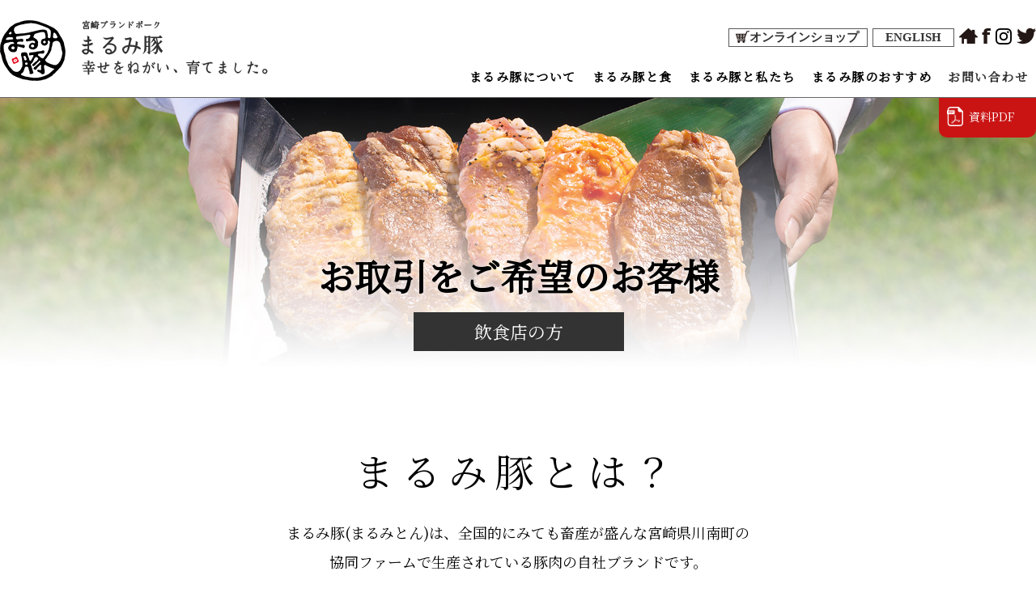

--- FILE ---
content_type: text/html; charset=UTF-8
request_url: https://www.marumiton.com/business_restaurant/
body_size: 14933
content:
<!doctype html>
<html lang="ja">

<head>
	<meta charset="utf-8">
	<meta name="viewport" content="width=device-width,initial-scale=1.0">
	<meta http-equiv="content-script-type" content="text/javascript">
	<meta http-equiv="content-style-type" content="text/css">
	<!---->
	<link rel="shortcut icon" href="https://www.marumiton.com/wp-content/themes/marumiton2018/marumiton_bk.ico" />
	<link rel="stylesheet" href="https://cdnjs.cloudflare.com/ajax/libs/slick-carousel/1.8.1/slick-theme.min.css">
	<link rel="stylesheet" href="https://cdnjs.cloudflare.com/ajax/libs/slick-carousel/1.8.1/slick.min.css">
	<link rel="stylesheet" href="https://www.marumiton.com/wp-content/themes/marumiton2018/css/html5reset.css">
	<link rel="stylesheet" href="https://www.marumiton.com/wp-content/themes/marumiton2018/css/layout.css?20260201-1400">
			<!--	
		-->
	<link rel="stylesheet" href="https://www.marumiton.com/wp-content/themes/marumiton2018/css/layout2.css">
	<link rel="stylesheet" href="https://www.marumiton.com/wp-content/themes/marumiton2018/css/LP.css">
	<link rel="stylesheet" href="https://www.marumiton.com/wp-content/themes/marumiton2018/css/LP2.css">
					<link rel="stylesheet" href="https://www.marumiton.com/wp-content/themes/marumiton2018/css/business.css">
		
	<!--フォントGooglefont-->
	<link href="https://fonts.googleapis.com/css?family=Noto+Serif+JP&display=swap" rel="stylesheet">
	<!--フォントTypekit-->
	<!--<script src="https://use.typekit.net/zsx8lky.js"></script>
	<script>
		try {
			Typekit.load({
				async: true
			});
		} catch (e) {}

	</script>-->
	<!--[if lt IE 9]>
<script src="https://oss.maxcdn.com/html5shiv/3.7.2/html5shiv.min.js"></script>
<script src="https://css3-mediaqueries-js.googlecode.com/svn/trunk/css3-mediaqueries.js"></script>
<![endif]-->
	<!-- Facebook Pixel Code -->
	<script>
		! function(f, b, e, v, n, t, s) {
			if (f.fbq) return;
			n = f.fbq = function() {
				n.callMethod ?
					n.callMethod.apply(n, arguments) : n.queue.push(arguments)
			};
			if (!f._fbq) f._fbq = n;
			n.push = n;
			n.loaded = !0;
			n.version = '2.0';
			n.queue = [];
			t = b.createElement(e);
			t.async = !0;
			t.src = v;
			s = b.getElementsByTagName(e)[0];
			s.parentNode.insertBefore(t, s)
		}(window, document, 'script',
			'https://connect.facebook.net/en_US/fbevents.js');
		fbq('init', '2095776863807389');
		fbq('track', 'PageView');
	</script>
	<noscript><img height="1" width="1" style="display:none" src="https://www.facebook.com/tr?id=2095776863807389&ev=PageView&noscript=1" /></noscript>
	<!-- End Facebook Pixel Code -->
	<script src="https://ajax.googleapis.com/ajax/libs/jquery/1.12.4/jquery.min.js"></script>
	<script>
		jQuery(function($) {
			var $header = $('.head_right ');
			$('#nav-toggle,#modal_bk').click(function() {
				$('#nav-toggle').toggleClass('open');
				$('.btb_bnr').toggleClass('open');
				$header.toggleClass('open');
				$('.main_nav_item').removeClass('click');
			});
		});
	</script>
	
	
<meta name='robots' content='index, follow, max-image-preview:large, max-snippet:-1, max-video-preview:-1' />

	<!-- This site is optimized with the Yoast SEO plugin v19.4 - https://yoast.com/wordpress/plugins/seo/ -->
	<title>お取引をご希望のお客様＜飲食店の方＞ - まるみ豚 宮崎ブランドポーク</title>
	<link rel="canonical" href="https://www.marumiton.com/business_restaurant/" />
	<meta property="og:locale" content="ja_JP" />
	<meta property="og:type" content="article" />
	<meta property="og:title" content="お取引をご希望のお客様＜飲食店の方＞ - まるみ豚 宮崎ブランドポーク" />
	<meta property="og:description" content="お取引をご希望のお客様 飲食店の方 まるみ豚とは？ まるみ豚(まるみとん)は、全国的にみても畜産が盛んな宮崎県川南町の協同ファームで生産されている豚肉の自社ブランドです。宮崎ブランドポーク普及促進協議会によって宮崎ブラン [&hellip;]" />
	<meta property="og:url" content="https://www.marumiton.com/business_restaurant/" />
	<meta property="og:site_name" content="まるみ豚 宮崎ブランドポーク" />
	<meta property="article:publisher" content="https://www.facebook.com/marumiton/" />
	<meta property="article:modified_time" content="2020-10-23T07:06:33+00:00" />
	<meta property="og:image" content="https://www.marumiton.com/wp-content/themes/marumiton2018/images/business/btbr_img01.jpg" />
	<meta name="twitter:card" content="summary_large_image" />
	<script type="application/ld+json" class="yoast-schema-graph">{"@context":"https://schema.org","@graph":[{"@type":"WebSite","@id":"https://www.marumiton.com/#website","url":"https://www.marumiton.com/","name":"まるみ豚 宮崎ブランドポーク","description":"幸せをねがい、育てました。","potentialAction":[{"@type":"SearchAction","target":{"@type":"EntryPoint","urlTemplate":"https://www.marumiton.com/?s={search_term_string}"},"query-input":"required name=search_term_string"}],"inLanguage":"ja"},{"@type":"WebPage","@id":"https://www.marumiton.com/business_restaurant/","url":"https://www.marumiton.com/business_restaurant/","name":"お取引をご希望のお客様＜飲食店の方＞ - まるみ豚 宮崎ブランドポーク","isPartOf":{"@id":"https://www.marumiton.com/#website"},"datePublished":"2019-02-21T00:29:19+00:00","dateModified":"2020-10-23T07:06:33+00:00","breadcrumb":{"@id":"https://www.marumiton.com/business_restaurant/#breadcrumb"},"inLanguage":"ja","potentialAction":[{"@type":"ReadAction","target":["https://www.marumiton.com/business_restaurant/"]}]},{"@type":"BreadcrumbList","@id":"https://www.marumiton.com/business_restaurant/#breadcrumb","itemListElement":[{"@type":"ListItem","position":1,"name":"ホーム","item":"https://www.marumiton.com/"},{"@type":"ListItem","position":2,"name":"お取引をご希望のお客様＜飲食店の方＞"}]}]}</script>
	<!-- / Yoast SEO plugin. -->


<link rel='dns-prefetch' href='//s.w.org' />
		<!-- This site uses the Google Analytics by MonsterInsights plugin v8.1.0 - Using Analytics tracking - https://www.monsterinsights.com/ -->
							<script src="//www.googletagmanager.com/gtag/js?id=UA-42165710-1"  type="text/javascript" data-cfasync="false" async></script>
			<script type="text/javascript" data-cfasync="false">
				var mi_version = '8.1.0';
				var mi_track_user = true;
				var mi_no_track_reason = '';
				
								var disableStrs = [
															'ga-disable-UA-42165710-1',
									];

				/* Function to detect opted out users */
				function __gtagTrackerIsOptedOut() {
					for ( var index = 0; index < disableStrs.length; index++ ) {
						if ( document.cookie.indexOf( disableStrs[ index ] + '=true' ) > -1 ) {
							return true;
						}
					}

					return false;
				}

				/* Disable tracking if the opt-out cookie exists. */
				if ( __gtagTrackerIsOptedOut() ) {
					for ( var index = 0; index < disableStrs.length; index++ ) {
						window[ disableStrs[ index ] ] = true;
					}
				}

				/* Opt-out function */
				function __gtagTrackerOptout() {
					for ( var index = 0; index < disableStrs.length; index++ ) {
						document.cookie = disableStrs[ index ] + '=true; expires=Thu, 31 Dec 2099 23:59:59 UTC; path=/';
						window[ disableStrs[ index ] ] = true;
					}
				}

				if ( 'undefined' === typeof gaOptout ) {
					function gaOptout() {
						__gtagTrackerOptout();
					}
				}
								window.dataLayer = window.dataLayer || [];

				window.MonsterInsightsDualTracker = {
					helpers: {},
					trackers: {},
				};
				if ( mi_track_user ) {
					function __gtagDataLayer() {
						dataLayer.push( arguments );
					}

					function __gtagTracker( type, name, parameters ) {
						if ( type === 'event' ) {
							
															parameters.send_to = monsterinsights_frontend.ua;
								__gtagDataLayer.apply( null, arguments );
													} else {
							__gtagDataLayer.apply( null, arguments );
						}
					}
					__gtagTracker( 'js', new Date() );
					__gtagTracker( 'set', {
						'developer_id.dZGIzZG' : true,
											} );
															__gtagTracker( 'config', 'UA-42165710-1', {"forceSSL":"true"} );
										window.gtag = __gtagTracker;										(
						function () {
							/* https://developers.google.com/analytics/devguides/collection/analyticsjs/ */
							/* ga and __gaTracker compatibility shim. */
							var noopfn = function () {
								return null;
							};
							var newtracker = function () {
								return new Tracker();
							};
							var Tracker = function () {
								return null;
							};
							var p = Tracker.prototype;
							p.get = noopfn;
							p.set = noopfn;
							p.send = function (){
								var args = Array.prototype.slice.call(arguments);
								args.unshift( 'send' );
								__gaTracker.apply(null, args);
							};
							var __gaTracker = function () {
								var len = arguments.length;
								if ( len === 0 ) {
									return;
								}
								var f = arguments[len - 1];
								if ( typeof f !== 'object' || f === null || typeof f.hitCallback !== 'function' ) {
									if ( 'send' === arguments[0] ) {
										var hitConverted, hitObject = false, action;
										if ( 'event' === arguments[1] ) {
											if ( 'undefined' !== typeof arguments[3] ) {
												hitObject = {
													'eventAction': arguments[3],
													'eventCategory': arguments[2],
													'eventLabel': arguments[4],
													'value': arguments[5] ? arguments[5] : 1,
												}
											}
										}
										if ( 'pageview' === arguments[1] ) {
											if ( 'undefined' !== typeof arguments[2] ) {
												hitObject = {
													'eventAction': 'page_view',
													'page_path' : arguments[2],
												}
											}
										}
										if ( typeof arguments[2] === 'object' ) {
											hitObject = arguments[2];
										}
										if ( typeof arguments[5] === 'object' ) {
											Object.assign( hitObject, arguments[5] );
										}
										if ( 'undefined' !== typeof arguments[1].hitType ) {
											hitObject = arguments[1];
											if ( 'pageview' === hitObject.hitType ) {
												hitObject.eventAction = 'page_view';
											}
										}
										if ( hitObject ) {
											action = 'timing' === arguments[1].hitType ? 'timing_complete' : hitObject.eventAction;
											hitConverted = mapArgs( hitObject );
											__gtagTracker( 'event', action, hitConverted );
										}
									}
									return;
								}

								function mapArgs( args ) {
									var arg, hit = {};
									var gaMap = {
										'eventCategory': 'event_category',
										'eventAction': 'event_action',
										'eventLabel': 'event_label',
										'eventValue': 'event_value',
										'nonInteraction': 'non_interaction',
										'timingCategory': 'event_category',
										'timingVar': 'name',
										'timingValue': 'value',
										'timingLabel': 'event_label',
										'page' : 'page_path',
										'location' : 'page_location',
										'title' : 'page_title',
									};
									for ( arg in args ) {
																				if ( ! ( ! args.hasOwnProperty(arg) || ! gaMap.hasOwnProperty(arg) ) ) {
											hit[gaMap[arg]] = args[arg];
										} else {
											hit[arg] = args[arg];
										}
									}
									return hit;
								}

								try {
									f.hitCallback();
								} catch ( ex ) {
								}
							};
							__gaTracker.create = newtracker;
							__gaTracker.getByName = newtracker;
							__gaTracker.getAll = function () {
								return [];
							};
							__gaTracker.remove = noopfn;
							__gaTracker.loaded = true;
							window['__gaTracker'] = __gaTracker;
						}
					)();
									} else {
										console.log( "" );
					( function () {
							function __gtagTracker() {
								return null;
							}
							window['__gtagTracker'] = __gtagTracker;
							window['gtag'] = __gtagTracker;
					} )();
									}
			</script>
				<!-- / Google Analytics by MonsterInsights -->
				<script type="text/javascript">
			window._wpemojiSettings = {"baseUrl":"https:\/\/s.w.org\/images\/core\/emoji\/13.1.0\/72x72\/","ext":".png","svgUrl":"https:\/\/s.w.org\/images\/core\/emoji\/13.1.0\/svg\/","svgExt":".svg","source":{"concatemoji":"https:\/\/www.marumiton.com\/wp-includes\/js\/wp-emoji-release.min.js?ver=5.8.12"}};
			!function(e,a,t){var n,r,o,i=a.createElement("canvas"),p=i.getContext&&i.getContext("2d");function s(e,t){var a=String.fromCharCode;p.clearRect(0,0,i.width,i.height),p.fillText(a.apply(this,e),0,0);e=i.toDataURL();return p.clearRect(0,0,i.width,i.height),p.fillText(a.apply(this,t),0,0),e===i.toDataURL()}function c(e){var t=a.createElement("script");t.src=e,t.defer=t.type="text/javascript",a.getElementsByTagName("head")[0].appendChild(t)}for(o=Array("flag","emoji"),t.supports={everything:!0,everythingExceptFlag:!0},r=0;r<o.length;r++)t.supports[o[r]]=function(e){if(!p||!p.fillText)return!1;switch(p.textBaseline="top",p.font="600 32px Arial",e){case"flag":return s([127987,65039,8205,9895,65039],[127987,65039,8203,9895,65039])?!1:!s([55356,56826,55356,56819],[55356,56826,8203,55356,56819])&&!s([55356,57332,56128,56423,56128,56418,56128,56421,56128,56430,56128,56423,56128,56447],[55356,57332,8203,56128,56423,8203,56128,56418,8203,56128,56421,8203,56128,56430,8203,56128,56423,8203,56128,56447]);case"emoji":return!s([10084,65039,8205,55357,56613],[10084,65039,8203,55357,56613])}return!1}(o[r]),t.supports.everything=t.supports.everything&&t.supports[o[r]],"flag"!==o[r]&&(t.supports.everythingExceptFlag=t.supports.everythingExceptFlag&&t.supports[o[r]]);t.supports.everythingExceptFlag=t.supports.everythingExceptFlag&&!t.supports.flag,t.DOMReady=!1,t.readyCallback=function(){t.DOMReady=!0},t.supports.everything||(n=function(){t.readyCallback()},a.addEventListener?(a.addEventListener("DOMContentLoaded",n,!1),e.addEventListener("load",n,!1)):(e.attachEvent("onload",n),a.attachEvent("onreadystatechange",function(){"complete"===a.readyState&&t.readyCallback()})),(n=t.source||{}).concatemoji?c(n.concatemoji):n.wpemoji&&n.twemoji&&(c(n.twemoji),c(n.wpemoji)))}(window,document,window._wpemojiSettings);
		</script>
		<style type="text/css">
img.wp-smiley,
img.emoji {
	display: inline !important;
	border: none !important;
	box-shadow: none !important;
	height: 1em !important;
	width: 1em !important;
	margin: 0 .07em !important;
	vertical-align: -0.1em !important;
	background: none !important;
	padding: 0 !important;
}
</style>
		<link rel="stylesheet" id="wp-block-library-css"  href="https://www.marumiton.com/wp-includes/css/dist/block-library/style.min.css?ver=5.8.12" type="text/css" media="all" />
	<link rel="stylesheet" id="responsive-lightbox-tosrus-css"  href="https://www.marumiton.com/wp-content/plugins/responsive-lightbox/assets/tosrus/jquery.tosrus.min.css?ver=2.5.0" type="text/css" media="all" />
	<link rel="stylesheet" id="import-css"  href="https://www.marumiton.com/wp-content/themes/marumiton2018/css/import.css" type="text/css" media="all" />
	<link rel="stylesheet" id="wp-pagenavi-css"  href="https://www.marumiton.com/wp-content/plugins/wp-pagenavi/pagenavi-css.css?ver=2.70" type="text/css" media="all" />
<script type='text/javascript' id='monsterinsights-frontend-script-js-extra'>
/* <![CDATA[ */
var monsterinsights_frontend = {"js_events_tracking":"true","download_extensions":"doc,pdf,ppt,zip,xls,docx,pptx,xlsx","inbound_paths":"[]","home_url":"https:\/\/www.marumiton.com","hash_tracking":"false","ua":"UA-42165710-1","v4_id":""};
/* ]]> */
</script>
	<script type="text/javascript" src="https://www.marumiton.com/wp-content/plugins/google-analytics-for-wordpress/assets/js/frontend-gtag.min.js?ver=8.1.0" id="monsterinsights-frontend-script-js"></script>
	<script type="text/javascript" src="https://www.marumiton.com/wp-includes/js/jquery/jquery.min.js?ver=3.6.0" id="jquery-core-js"></script>
	<script type="text/javascript" src="https://www.marumiton.com/wp-includes/js/jquery/jquery-migrate.min.js?ver=3.3.2" id="jquery-migrate-js"></script>
	<script type="text/javascript" src="https://www.marumiton.com/wp-content/plugins/responsive-lightbox/assets/tosrus/jquery.tosrus.min.js?ver=2.5.0" id="responsive-lightbox-tosrus-js"></script>
	<script type="text/javascript" src="https://www.marumiton.com/wp-includes/js/underscore.min.js?ver=1.13.1" id="underscore-js"></script>
	<script type="text/javascript" src="https://www.marumiton.com/wp-content/plugins/responsive-lightbox/assets/infinitescroll/infinite-scroll.pkgd.min.js?ver=4.0.1" id="responsive-lightbox-infinite-scroll-js"></script>
	<script type="text/javascript" id="responsive-lightbox-js-before">
var rlArgs = {"script":"tosrus","selector":"lightbox","customEvents":"","activeGalleries":true,"effect":"slide","infinite":true,"keys":false,"autoplay":true,"pauseOnHover":false,"timeout":4000,"pagination":true,"paginationType":"thumbnails","closeOnClick":false,"woocommerce_gallery":false,"ajaxurl":"https:\/\/www.marumiton.com\/wp-admin\/admin-ajax.php","nonce":"bee4f5aead","preview":false,"postId":3016,"scriptExtension":false};
</script>
<script type="text/javascript" src="https://www.marumiton.com/wp-content/plugins/responsive-lightbox/js/front.js?ver=2.5.3" id="responsive-lightbox-js"></script>
<link rel="https://api.w.org/" href="https://www.marumiton.com/wp-json/" /><link rel="alternate" type="application/json" href="https://www.marumiton.com/wp-json/wp/v2/pages/3016" /><link rel="alternate" type="application/json+oembed" href="https://www.marumiton.com/wp-json/oembed/1.0/embed?url=https%3A%2F%2Fwww.marumiton.com%2Fbusiness_restaurant%2F" />
<link rel="alternate" type="text/xml+oembed" href="https://www.marumiton.com/wp-json/oembed/1.0/embed?url=https%3A%2F%2Fwww.marumiton.com%2Fbusiness_restaurant%2F&#038;format=xml" />
<link rel="icon" href="https://www.marumiton.com/wp-content/uploads/2018/08/marumiton-logo_03.png" sizes="32x32" />
<link rel="icon" href="https://www.marumiton.com/wp-content/uploads/2018/08/marumiton-logo_03.png" sizes="192x192" />
<link rel="apple-touch-icon" href="https://www.marumiton.com/wp-content/uploads/2018/08/marumiton-logo_03.png" />
<meta name="msapplication-TileImage" content="https://www.marumiton.com/wp-content/uploads/2018/08/marumiton-logo_03.png" />

	<script>
		jQuery(function($) {
			$('.main_nav_item').click(function() {
				$(this).toggleClass('click');
				$(this).siblings().removeClass('click');
			});
			$(document).on('click', function(event) {
				if (!$(event.target).closest('.main_nav_item').length) {
					$(this).siblings().removeClass('click');
				}
			});
		});

	</script>

	<!-- LINE Tag Base Code -->
	<!-- Do Not Modify -->
	<script>
		(function(g, d, o) {
			g._ltq = g._ltq || [];
			g._lt = g._lt || function() {
				g._ltq.push(arguments)
			};
			var h = location.protocol === 'https:' ? 'https://d.line-scdn.net' : 'http://d.line-cdn.net';
			var s = d.createElement('script');
			s.async = 1;
			s.src = o || h + '/n/line_tag/public/release/v1/lt.js';
			var t = d.getElementsByTagName('script')[0];
			t.parentNode.insertBefore(s, t);
		})(window, document);
		_lt('init', {
			customerType: 'lap',
			tagId: '94f73e6e-c5bd-4ca8-a3bb-50ba77bf0158'
		});
		_lt('send', 'pv', ['94f73e6e-c5bd-4ca8-a3bb-50ba77bf0158']);

	</script>
	<noscript>
		<img height="1" width="1" style="display:none" src="https://tr.line.me/tag.gif?c_t=lap&t_id=94f73e6e-c5bd-4ca8-a3bb-50ba77bf0158&e=pv&noscript=1" />
	</noscript>
	<!-- End LINE Tag Base Code -->

</head>

<body class="business_restaurant" id="container">
		<header id="fix_head" class="cf">
		<div class="headerwrap cf w1280">
			<div class="head_left cf">
				<div id="nav-toggle" class="sp">
					<div>
						<span></span>
						<span></span>
						<span></span>
						<span>menu</span>
					</div>
				</div>
				<div class="logo anime_hop">
					<a href="https://www.marumiton.com">
						<picture>
							<source media="(min-width: 761px)" srcset="https://www.marumiton.com/wp-content/themes/marumiton2018/images/common/logo.png">
							<img src="https://www.marumiton.com/wp-content/themes/marumiton2018/images/common/logo_sp.png" alt="まるみ豚">
						</picture>
					</a>
				</div>
				<div class="logotype">
					<a href="https://www.marumiton.com">
						<picture>
							<source media="(min-width: 761px)" srcset="https://www.marumiton.com/wp-content/themes/marumiton2018/images/common/logotype.png">
							<img src="https://www.marumiton.com/wp-content/themes/marumiton2018/images/common/logotype_sp.png" alt="宮崎ブランドポークまるみ豚　幸せをねがい、育てました。">
						</picture>
					</a>
				</div>
				<!--<a href="/lunchbox_contest_2019/" class="nav_bnr_sp sp">
					<img src="https://www.marumiton.com/wp-content/themes/marumiton2018/images/common/lunch_con_bnr.png" alt="春のお弁当コンテスト2019">
				</a>-->
			</div>
			<div class="head_right">
				<!--<a href="/lunchbox_contest_2019/" class="nav_bnr pc">
					<img src="https://www.marumiton.com/wp-content/themes/marumiton2018/images/common/lunch_con_bnr.png" alt="春のお弁当コンテスト2019">
				</a>-->
				<nav class="main_nav flex_b">
					<div class="sp sp_menu_ttl">
						<a href="https://www.marumiton.com"><img src="https://www.marumiton.com/wp-content/themes/marumiton2018/images/common/logo_sp_wh.png" alt="宮崎ブランドポークまるみ豚"></a>
					</div>
					<div class="main_nav_item">
						<div class="icon_nav_ttl f_min">まるみ豚について</div>
						<div class="sub_nav sub_about">
							<div class="sub_nav_inner w1280 cf">
								<div class="sub_nav_ttl f_min">まるみ豚について</div>
								<div class="sub_nav_wrap flex_b f_min">
									<div class="sub_nav_box">
										<a href="/kodawari/">
											<img class="sub_nav_box_img" src="https://www.marumiton.com/wp-content/themes/marumiton2018/images/common/nav_img_a01.jpg" alt="サブメニューイメージ">
											<div class="sub_nav_box_ttl"><span>まるみ豚のこだわり</span></div>
										</a>
									</div>
									<div class="sub_nav_box">
										<a href="/media/">
											<img class="sub_nav_box_img" src="https://www.marumiton.com/wp-content/themes/marumiton2018/images/common/nav_img_a07.jpg" alt="サブメニューイメージ">
											<div class="sub_nav_box_ttl"><span>メディア掲載</span></div>
										</a>
									</div>
									<div class="sub_nav_box">
										<a href="/awards/">
											<img class="sub_nav_box_img" src="https://www.marumiton.com/wp-content/themes/marumiton2018/images/common/nav_img_a08.jpg" alt="サブメニューイメージ">
											<div class="sub_nav_box_ttl"><span>受賞歴</span></div>
										</a>
									</div>

									<div class="sub_nav_box">
										<a href="/company">
											<img class="sub_nav_box_img" src="https://www.marumiton.com/wp-content/themes/marumiton2018/images/common/nav_img_a04.jpg" alt="サブメニューイメージ">
											<div class="sub_nav_box_ttl"><span>会社概要</span></div>
										</a>
									</div>
									<div class="sub_nav_box nav_btb02">
										<a href="/business_sales/">
											<img class="sub_nav_box_img" src="https://www.marumiton.com/wp-content/themes/marumiton2018/images/common/nav_img_a03.jpg" alt="サブメニューイメージ">
											<div class="sub_nav_box_ttl"><span>お取引をご希望のお客様<br>＜販売卸業者＞</span></div>
										</a>
									</div>
									<div class="sub_nav_box nav_btb01">
										<a href="/business_restaurant/">
											<img class="sub_nav_box_img" src="https://www.marumiton.com/wp-content/themes/marumiton2018/images/common/nav_img_a02.jpg" alt="サブメニューイメージ">
											<div class="sub_nav_box_ttl"><span>お取引をご希望のお客様<br>＜飲食店＞</span></div>
										</a>
									</div>
								</div>
							</div>
						</div>
					</div>
					<div class="main_nav_item">
						<div class="icon_nav_ttl f_min">まるみ豚と食</div>
						<div class="sub_nav sub_food">
							<div class="sub_nav_inner w1280 cf">
								<div class="sub_nav_ttl f_min">まるみ豚と食</div>
								<div class="sub_nav_wrap flex_b f_min">
									<div class="sub_nav_box box_recipe">
										<a href="/recipe">
											<img class="sub_nav_box_img" src="https://www.marumiton.com/wp-content/themes/marumiton2018/images/common/nav_img_b01.jpg" alt="サブメニューイメージ">
											<div class="sub_nav_box_ttl"><span>まるみ豚レシピ</span></div>
										</a>
									</div>
									<div class="sub_nav_box box_repo">
										<a href="/report">
											<img class="sub_nav_box_img" src="https://www.marumiton.com/wp-content/themes/marumiton2018/images/common/nav_img_b02.jpg" alt="サブメニューイメージ">
											<div class="sub_nav_box_ttl"><span>グルメレポート</span></div>
										</a>
									</div>
									<div class="sub_nav_box box_shoplist">
										<a href="/shop_list">
											<img class="sub_nav_box_img" src="https://www.marumiton.com/wp-content/themes/marumiton2018/images/common/nav_img_b03.jpg" alt="サブメニューイメージ">
											<div class="sub_nav_box_ttl"><span>お取り扱い店</span></div>
										</a>
									</div>
									<div class="sub_nav_box box_tsuhan">
										<a href="https://marumiton-shop.com/" target="_blank">
											<img class="sub_nav_box_img" src="https://www.marumiton.com/wp-content/themes/marumiton2018/images/common/nav_img_b04.jpg" alt="サブメニューイメージ">
											<div class="sub_nav_box_ttl"><span>お取り寄せ通販</span></div>
										</a>
									</div>
								</div>
							</div>
						</div>
					</div>
					<div class="main_nav_item">
						<div class="icon_nav_ttl f_min">まるみ豚と私たち</div>
						<div class="sub_nav sub_us">
							<div class="sub_nav_inner w1280 cf">
								<div class="sub_nav_ttl f_min">まるみ豚と私たち</div>

								<div class="sub_nav_wrap flex_b f_min">
									<div class="sub_nav_box">
										<a href="/keitora">
											<img class="sub_nav_box_img" src="https://www.marumiton.com/wp-content/themes/marumiton2018/images/common/nav_img_c03.jpg" alt="サブメニューイメージ">
											<div class="sub_nav_box_ttl"><span>軽トラ市</span></div>
										</a>
									</div>
									<div class="sub_nav_box">
										<a href="/SMTS2019/">
											<img class="sub_nav_box_img" src="https://www.marumiton.com/wp-content/themes/marumiton2018/images/common/nav_img_c01.jpg" alt="サブメニューイメージ">
											<div class="sub_nav_box_ttl"><span>スーパーマーケット<br>トレードショー2019</span></div>
										</a>
									</div>
									<div class="sub_nav_box">
										<a href="/member_registration">
											<img class="sub_nav_box_img" src="https://www.marumiton.com/wp-content/themes/marumiton2018/images/common/nav_img_c06.jpg" alt="サブメニューイメージ">
											<div class="sub_nav_box_ttl"><span>まるみ豚会員登録</span></div>
										</a>
									</div>
									<div class="sub_nav_box">
										<a href="/info">
											<img class="sub_nav_box_img" src="https://www.marumiton.com/wp-content/themes/marumiton2018/images/common/nav_img_c04.jpg" alt="サブメニューイメージ">
											<div class="sub_nav_box_ttl"><span>お知らせ</span></div>
										</a>
									</div>
									<div class="sub_nav_box">
										<a href="/reading">
											<img class="sub_nav_box_img" src="https://www.marumiton.com/wp-content/themes/marumiton2018/images/common/nav_img_c05.jpg" alt="サブメニューイメージ">
											<div class="sub_nav_box_ttl"><span>ブログ</span></div>
										</a>
									</div>
									<div class="sub_nav_box">
										<a href="/line/">
											<img class="sub_nav_box_img" src="https://www.marumiton.com/wp-content/themes/marumiton2018/images/common/nav_img_c07.jpg" alt="サブメニューイメージ">
											<div class="sub_nav_box_ttl"><span>LINE@はじめました</span></div>
										</a>
									</div>
								</div>
								<div class="sub_nav_min">
									<div>
										<a href="/sitemap">サイトマップ</a>
									</div>
									<div>
										<a href="https://marumiton-shop.com/hpgen/HPB/shop/policy.html" target="_blank">プライバシーポリシー</a>
									</div>
									<div>
										<a href="https://marumiton-shop.com/hpgen/HPB/shop/business.html" target="_blank">特定商法に基づく表記</a>
									</div>
								</div>
							</div>
						</div>
					</div>
					<div class="main_nav_item">
						<div class="icon_nav_ttl f_min">まるみ豚のおすすめ</div>
						<div class="sub_nav sub_recomm">
							<div class="sub_nav_inner w1280 cf">
								<div class="sub_nav_ttl f_min">まるみ豚のおすすめ</div>
								<div class="sub_nav_wrap flex_b f_min">
									<div class="sub_nav_box">
										<a href="/ajitsuke/">
											<img class="sub_nav_box_img" src="https://www.marumiton.com/wp-content/themes/marumiton2018/images/common/nav_img_d11.jpg" alt="サブメニューイメージ">
											<div class="sub_nav_box_ttl"><span>まるみ豚<br>味付け肉特集</span></div>
										</a>
									</div>
									<div class="sub_nav_box">
										<a href="/kanshasai/">
											<img class="sub_nav_box_img" src="https://www.marumiton.com/wp-content/themes/marumiton2018/images/common/nav_img_d08.jpg" alt="サブメニューイメージ">
											<div class="sub_nav_box_ttl"><span>精肉販売開始</span></div>
										</a>
									</div>
									<div class="sub_nav_box">
										<a href="/currybutamiso">
											<img class="sub_nav_box_img" src="https://www.marumiton.com/wp-content/themes/marumiton2018/images/common/nav_img_d02.jpg" alt="サブメニューイメージ">
											<div class="sub_nav_box_ttl"><span>まるみ豚<br>カレー豚みそ特集</span></div>

										</a>
									</div>
									<div class="sub_nav_box">
										<a href="/hamburg_campaign">
											<img class="sub_nav_box_img" src="https://www.marumiton.com/wp-content/themes/marumiton2018/images/common/nav_img_d03.jpg" alt="サブメニューイメージ">
											<div class="sub_nav_box_ttl"><span>まるみ豚<br>ハンバーグ特集</span></div>
										</a>
									</div>
									<div class="sub_nav_box">
										<a href="https://marumiton-shop.com/SHOP/ppb-01.html" target="_blank">
											<img class="sub_nav_box_img" src="https://www.marumiton.com/wp-content/themes/marumiton2018/images/common/nav_img_d05.jpg" alt="サブメニューイメージ">
											<div class="sub_nav_box_ttl"><span>パラパラベーコン</span></div>
										</a>
									</div>
									<div class="sub_nav_box">
										<a href="https://marumiton-shop.com/SHOP/SY-001.html" target="_blank">
											<img class="sub_nav_box_img" src="https://www.marumiton.com/wp-content/themes/marumiton2018/images/common/nav_img_d06.jpg" alt="サブメニューイメージ">
											<div class="sub_nav_box_ttl"><span>ロースしょうが焼き</span></div>
										</a>
									</div>
								</div>
							</div>
						</div>
					</div>
					<div class="main_nav_item">
						<div class="icon_nav_ttl f_min no_arrow"><a href="/contact">お問い合わせ</a></div>
					</div>
				</nav>
				<nav class="icon_nav flex_b">
					
					<div class="icon_nav_item icon_cart">
						<a href="https://marumiton-shop.com/" target="_blank">
							<picture>
								<source media="(min-width: 761px)" srcset="https://www.marumiton.com/wp-content/themes/marumiton2018/images/common/icon_cart.png">
								<img src="https://www.marumiton.com/wp-content/themes/marumiton2018/images/common/icon_cart_sp.png" alt="お取り寄せ通販">
							</picture>オンラインショップ
						</a>
					</div>
					<div class="icon_nav_item icon_english">
						<a href="/english/">ENGLISH</a>
					</div>
					<div class="icon_nav_item icon_home">
						<a href="https://www.marumiton.com">
							<picture>
								<source media="(min-width: 761px)" srcset="https://www.marumiton.com/wp-content/themes/marumiton2018/images/common/icon_home.png">
								<img src="https://www.marumiton.com/wp-content/themes/marumiton2018/images/common/icon_home_sp.png" alt="HOME">
							</picture>
						</a>
					</div>
					<div class="icon_nav_item icon_face">
						<a href="https://www.facebook.com/marumiton/" target="_blank">
							<picture>
								<source media="(min-width: 761px)" srcset="https://www.marumiton.com/wp-content/themes/marumiton2018/images/common/icon_face.png">
								<img src="https://www.marumiton.com/wp-content/themes/marumiton2018/images/common/icon_face_sp.png" alt="facebook">
							</picture>
						</a>
					</div>
					<div class="icon_nav_item icon_insta">
						<a href="https://www.instagram.com/marumitonton/" target="_blank">
							<picture>
								<source media="(min-width: 761px)" srcset="https://www.marumiton.com/wp-content/themes/marumiton2018/images/common/icon_insta.png">
								<img src="https://www.marumiton.com/wp-content/themes/marumiton2018/images/common/icon_insta_sp.png" alt="instagram">
							</picture>
						</a>
					</div>
					<div class="icon_nav_item icon_tw">
						<a href="https://twitter.com/marumiton" target="_blank">
							<picture>
								<source media="(min-width: 761px)" srcset="https://www.marumiton.com/wp-content/themes/marumiton2018/images/common/icon_tw.png">
								<img src="https://www.marumiton.com/wp-content/themes/marumiton2018/images/common/icon_tw_sp.png" alt="instagram">
							</picture>
						</a>
					</div>
				</nav>
			</div>
			<div id="modal_bk"></div>
		</div>
			</header>
	<!--ロード中-->
	<!--<div id="loading_bk">
		<div class="load_1">
			<p>Loading</p>
			<div class="kobuta_run_load">
			</div>
		</div>
	</div>
	<script>
		jQuery(window).on('load', function() {
			jQuery('#loading_bk').fadeOut(300);
		});
	</script>-->
<main class="content">
	<div class="business f_min">
	<div class="btbs_ttl_wrap">
		<img class="btbs_img01" src="/wp-content/themes/marumiton2018/images/business/btbr_img01.jpg" alt="販売卸業者向けイメージ">
		<div class="btbs_ttl">
			<h1>お取引をご希望のお客様</h1>
			<div class="btbs_sub_ttl">飲食店の方</div>
		</div>
	</div>
	<section class="btb_sec01">
		<div class="btb01_inner">
			<div class="btb01_copy_wrap">
				<h2 class="btb01_h2">まるみ豚とは？</h2>
				<p class="p20">まるみ豚(まるみとん)は、全国的にみても畜産が盛んな宮崎県川南町の<br class="pc">協同ファームで生産されている豚肉の自社ブランドです。<br>宮崎ブランドポーク普及促進協議会によって宮崎ブランドポークの１つに認定されています。<br>肉質を評価する宮崎県内の大会・宮崎県畜産共進会肉豚枝肉の部では<br class="pc">2012・2015・2016年にグランドチャンピオンに輝きました。
				</p>
			</div>
			<div class="btb_kodawari">
				<div class="btb_kodawari_inner w1280">
					<div class="btb_kodawari_ttl">
						<h3 class="btb01_h3">まるみ豚のこだわり</h3>
						<p class="p20">私たちが日々求めているものは、豚の「美味しさ」ではありません。 豚の「健康」です。<br>そのために私たちは豚に対する愛情を基に「水・餌・衛」を3つの大切な要素としています。<br>その結果がまるみ豚の美味しさにつながっています。</p>
					</div>
					<div class="btb01_wrap1 flex_b">
						<div class="btbs_img02a">
							<img class="" src="/wp-content/themes/marumiton2018/images/business/btbs_img02a.jpg" alt="愛">
							<div class="btb01_ttl">愛</div>
						</div>
						<p class="btb01_txt">「愛がなければ育てられない」<br>豚が持つ本来の力を尊重し、かつ最大限に発揮できる環境づくりが、私たちの仕事です。<br>豚にとっての「ストレス」をできる限り取り除くことは、豚の幸せの追求であり、その成果が私たちの成績となります。<br>私たちの豚がたくさんの人々の元気・笑顔に活かされる「誇り」を胸に、豚飼いのプロフェッショナル集団となることを目指しています。　</p>
					</div>
					<div class="btb01_wrap2 flex_b">
						<div class="btb01_box">
							<div class="btbs_img02b">
								<img class="" src="/wp-content/themes/marumiton2018/images/business/btbs_img02b.jpg" alt="水">
								<div class="btb01_ttl">水</div>
							</div>
							<p>私たちも含め、全ての生き物にとって「水」が原点。<br>まるみ豚の「水」への追求は、そんな思いから始まりました。</p>
						</div>
						<div class="btb01_box">
							<div class="btbs_img02b">
								<img class="" src="/wp-content/themes/marumiton2018/images/business/btbs_img02c.jpg" alt="餌">
								<div class="btb01_ttl">餌</div>
							</div>
							<p>余計なものを足さない、引き算の自家配合にこだわることにより「説明のできる餌づくり」を実現し、まるみ豚のより良い健康を追求しています。</p>
						</div>
						<div class="btb01_box">
							<div class="btbs_img02b">
								<img class="" src="/wp-content/themes/marumiton2018/images/business/btbs_img02d.jpg" alt="衛">
								<div class="btb01_ttl">衛</div>
							</div>
							<p>まるみ豚は、安全・安心に自信を持って市場に送り出していますが、皆様の食に関わる私たちは、より一層、安全性を追求し、安心して食べることができる商品を作ることが義務であると考えます。</p>
						</div>
					</div>
					<a href="/kodawari" class="btb_link">まるみ豚のこだわりについて詳しくはこちら</a>
				</div>
			</div>
		</div>
		<div class="btb_iot w1280">
			<h3 class="btb01_h3">協同ファームのIoT技術</h3>
			<div class="btb_iot_wrap flex_b">
				<div class="btbs_img02a">
					<img class="" src="/wp-content/themes/marumiton2018/images/business/btbs_img02e.jpg" alt="IoT">
					<div class="btb01_ttl">IoT</div>
				</div>
				<p class="btb01_txt">当社は、新しい生産体制を構築して規模拡大を図り、そこIoT技術を導入することによって従業員の数を増やさずに生産頭数を倍以上にすることに取り組んでいます。<br>豚肉のクオリティーを維持・向上させるとともに生産量もアップさせるという、IoT技術導入前には考えられない事が可能になりました。</p>
			</div>
			<div class="btb_iot_wrap flex_b">
				<div class="btb01_txt_l">
					<h4>豚と向き合う時間を確保するため</h4>
					<p>給水・給餌・集糞・浄化槽・温度・湿度・CO2など豚舎をあらゆる視点でモニタリングし、あらゆる設備の稼働管理を行い、トラブル発生時にはほぼ全員が所有するiPhoneに通知され、補修作業の迅速化、回復時間の短縮化を行っています。今後は、AIによる発育曲線の分析から出荷予測も行っていく予定です。<br>生産の合理化により、私たちが豚と向き合う時間を確保し、より愛情のこもった豚育てを実現してまいります。</p>
				</div>
				<div class="btb_yt">
					<iframe loading="lazy" width="640" height="360" src="https://www.youtube-nocookie.com/embed/dCQFm_V7HhM" frameborder="0" allow="accelerometer; autoplay; encrypted-media; gyroscope; picture-in-picture" allowfullscreen></iframe>
				</div>
			</div>
		</div>
		<div class="btb_aji w1280">
			<h3 class="btb01_h3">まるみ豚の質</h3>
		<p class="p20 center">健康に気を配ったまるみ豚は、おいしい豚肉であることが数値に現れてます。</p>
			<div class="btb02_wrap flex_b">
				<div class="btb_aji_img01">
					<img class="" src="/wp-content/themes/marumiton2018/images/business/btb_aji_img01.jpg" alt="まるみ豚の質イメージ">
				</div>
				<div class="btbr02_box">
					<ul class="btb02_li">
						<li>旨み成分「遊離グルタミン酸」の値が高い</li>
						<li>加熱重量の減少率が少ない</li>
						<li>保水性に優れ、ドリップロスが少ない</li>
					</ul>
					<div class="btb_aji_img02">
						<img class="" src="/wp-content/themes/marumiton2018/images/business/btb_aji_img02.png" alt="まるみ豚の際立った数値が検出された項目(一般豚の平均値と比較)">
					</div>
					<p>食味試験では「柔らかい」「冷めても美味しさが感じられる」<br class="pc">「豚特有の臭みが少なく、やや甘みがある」<br class="pc">というご意見をいただきました。</p>
				</div>
			</div>
		</div>
	</section>
	<section class="btb_sec02">
		<div class="btb02_inner w1280">
			<h2 class="btb01_h2">取り扱い商品の一例</h2>
			<p class="p20 center">飲食店のお客様に現在お取引いただいている商品の一例です。<br>業務用向けの製品や精肉の部位・1頭ごとの取り扱いなどご相談に応じます。</p>
			<div class="btb02_wrap flex_b">
				<div class="btbr_img03">
					<img class="" src="/wp-content/themes/marumiton2018/images/business/btbr_img03.jpg" alt="商品イメージ">
				</div>
				<div class="btbr02_box">
					<ul class="btb02_li">
						<li>精肉各種部位（バラ、ロース、肩ロース、腕、もも、ヒレ)のブロック・スライス。</li>
						<li>コマ切れやミンチの業務用も対応可能です。</li>
						<li>1頭買いも可能です。</li>
						<li>ウインナー・ベーコンなどのまとめ売りもいたします</li>
						<li>ご用途・規模などに合わせてご相談に応じます。</li>
					</ul>
					<p class="mt30">こちらのサイトより業務用の商品をご購入いただけます。</p>
					<a href="https://www.m-mart.co.jp/sup/list.php?id=marumiton" target="_blank"><img class="" src="/wp-content/themes/marumiton2018/images/top/bnr_234_60.gif" alt="Mマート"></a>
				</div>
			</div>
		</div>
	</section>
	<section class="btb_sec03">
		<div class="btb03_inner w1280">
			<h2 class="btb01_h2">調理例</h2>
			<p class="p20 center">現在、お取り扱い頂いている飲食店様の調理例です。<br>素材のおいしさを存分に活かした料理で、お客様にも大変喜ばれております。</p>
			<div class="btbr03_wrap flex_b">
				<div class="btbr_img04">
					<img class="" src="/wp-content/themes/marumiton2018/images/business/btbr_img04a.jpg" alt="商品イメージ">
				</div>
				<div class="btb_txt">
					<h3>東京オーブン様</h3>
					<p>東京の神田などにある東京オーブン様は、産地直送で仕入れた食材の個性を活かした料理が楽しめる人気ビストロ店です。<br>「まるみ豚ポークチョップ」は大きく、分厚くってインパクト大です。とてもジューシーで、豚の旨みが溢れてきます。</p>
					<div class="btb_repo_link">
						<a href="/report/tokyo-oven/">東京オーブン様のグルメレポートはこちら　≫</a>
					</div>
				</div>
			</div>
			<div class="btbr03_wrap flex_b">
				<div class="btbr_img04">
					<img class="" src="/wp-content/themes/marumiton2018/images/business/btbr_img04b.jpg" alt="商品イメージ">
				</div>
				<div class="btb_txt">
					<h3>別府美味どけび様</h3>
					<p>大分県別府市にある本場韓国の味と雰囲気が楽しめるサムギョプサル専門店です。<br>まるみ豚は脂身が甘くて美味しいのがチャームポイントなので、バラ肉の焼肉料理と相性ピッタリです。</p>
					<div class="btb_repo_link">
						<a href="/report/beppudokebi/">別府美味どけび様のグルメレポートはこちら　≫</a>
					</div>
				</div>
			</div>
		</div>
	</section>
	<section class="btb_sec04">
		<div class="btb04_inner w1280">
			<h2 class="btb01_h2">お取引先の一例</h2>
			<p class="p20 center">まるみ豚のおいしさを認めていただき、たくさんの飲食店様にお取り扱い頂いております。</p>
			<div class="btbr04_wrap flex_b">
				<div class="btb_yt">
					<iframe loading="lazy" width="640" height="360" src="https://www.youtube-nocookie.com/embed/Ywfg0g1vBT0" frameborder="0" allow="accelerometer; autoplay; encrypted-media; gyroscope; picture-in-picture" allowfullscreen></iframe>
				</div>
				<div class="btb_txt">
					<ul class="btb04_list">
						<li>東京オーブン様</li>
						<li>別府美味どけび様</li>
						<li>STESSA様</li>
						<li>ラディッシュセブン様</li>
						<li>ワイン食堂geeks様</li>
						<li>一帆（いちほ）様</li>
						<li>宮崎料理 万作様</li>
						<li>新橋 イタリアンバール Orso（オルソ）様</li>
					</ul>
				</div>
			</div>
		</div>
	</section>
	<section class="btb_sec05">
		<div class="btb04_inner w1280">
			<h2 class="btb05_h2">会社概要</h2>
			<table class="btb05_table">
				<tbody>
					<tr>
						<th>会社名</th>
						<td>有限会社協同ファーム　KYODO FARM Co.,Ltd.</td>
					</tr>
					<tr>
						<th>代表者</th>
						<td>日高 義暢</td>
					</tr>
					<tr>
						<th>所在地</th>
						<td>〒889-1302　宮崎県児湯郡川南町平田3403</td>
					</tr>
					<tr>
						<th>電話番号</th>
						<td>0983-27-4818(販売部)　　0983-27-4180(生産部)</td>
					</tr>
					<tr>
						<th>受付時間</th>
						<td>9：00-16：00(土日祝除く)</td>
					</tr>
					<tr>
						<th>事業内容</th>
						<td>1. 農畜産物の生産・加工及び販売<br>2. 地域の農林水産物及びそれからの加工品の企画・開発・販売事業<br>3. 農作業受託事業<br>4. 職能関連資材の製造・販売に関する事業<br>5. 職能教育、環境教育に関する事業<br>6. グリーンツーリズムに関する事業<br>7. 宿泊型農業研修等人材育成事業<br>8. 地域の観光資源の普及に関する事業<br>9. レストラン運営事業<br>10. 前各号に付帯する一切の事業<br>平成23年3月1日変更　平成23年3月3日登記</td>
					</tr>
					<tr>
						<th>資本金</th>
						<td>1,000万円</td>
					</tr>
					<tr>
						<th>発行済み株式の<br>総数並びに種類及び数</th>
						<td>発行済み株式の総数　200株</td>
					</tr>
					<tr>
						<th>従業員数</th>
						<td>26名（2018年11月現在）</td>
					</tr>
				</tbody>
			</table>
			<div class="google-map">
				<iframe src="https://www.google.com/maps/embed?pb=!1m18!1m12!1m3!1d3377.0259450988206!2d131.5357267151669!3d32.17657508115754!2m3!1f0!2f0!3f0!3m2!1i1024!2i768!4f13.1!3m3!1m2!1s0x35475f8b0b40da85%3A0xb5c38af7d3f45237!2zKOaciSnljZTlkIzjg5XjgqHjg7zjg6A!5e0!3m2!1sja!2sjp!4v1550738009675" frameborder="0" style="border:0" allowfullscreen></iframe>
			</div>
			<h2 class="btb05_h2">受賞歴</h2>
			<div class="btb_img05">
				<img class="" src="/wp-content/themes/marumiton2018/images/business/btbs_img05.jpg" alt="受賞トロフィー・賞状">
			</div>
			<table class="btb05_table awards">
				<tbody>
					<tr>
						<th>2020年6月</th>
						<td class="btb05_td">電波の日 九州総合通信局長表彰</td>
						<td>受賞</td>
					</tr>
					<tr>
						<th>2017年11月</th>
						<td class="btb05_td">九州沖縄農業未来アワード</td>
						<td>グランプリ</td>
					</tr>
					<tr>
						<th>2016年10月</th>
						<td class="btb05_td">第九回宮崎県肉畜共進会　肉豚枝肉の部</td>
						<td>個人優勝</td>
					</tr>
					<tr>
						<th>2015年12月</th>
						<td class="btb05_td">2015　料理王国100選</td>
						<td>認定</td>
					</tr>
					<tr>
						<th>2015年10月</th>
						<td class="btb05_td">第五十九回宮崎県肉畜共進会　肉豚枝肉の部</td>
						<td>個人優勝</td>
					</tr>
					<tr>
						<th>2012年11月</th>
						<td class="btb05_td">第八回宮崎県肉畜共進会　肉豚枝肉の部</td>
						<td>個人優勝</td>
					</tr>
				</tbody>
			</table>
			<div class="btb_pdf">
				<a href="https://info.marumiton.com/business_restaurant.pdf" download="まるみ豚資料(飲食店)" target="_blank">
					<img class="pdf_icon" src="/wp-content/themes/marumiton2018/images/business/pdf_icon.png" alt="PDF">
					資料PDFをダウンロード</a>
			</div>
		</div>
	</section>
	<div class="btb_pdf_fix">
		<a href="https://info.marumiton.com/business_restaurant.pdf" download="まるみ豚資料(飲食店)" target="_blank">
			<img class="pdf_icon_fix" src="/wp-content/themes/marumiton2018/images/business/pdf_icon.png" alt="PDF">
			資料PDF</a>
	</div>
</div>
</main>
	<script>

	//トップへ戻るボタン
	jQuery(function($){
		$(window).on('load resize', function(){
			var winW = $(window).width();
			var devW = 760;
			var $topBtn = $('#gotop_btn');
			var $header = $('header');
			if (winW <= devW) {
				//スマホ時は表示しない
				$topBtn.hide();
			} else {
				// ボタンの表示条件
				$(window).on("scroll", function() {
					if ($(this).scrollTop() > 1000) {
						$topBtn.fadeIn("slow");
						$header.addClass("small");
					} else {
						$topBtn.fadeOut("slow");
						$header.removeClass("small");
					}
					scrollHeight = $(document).height(); //ドキュメントの高さ 
					scrollPosition = $(window).height() + $(window).scrollTop(); //現在地 
					footHeight = $("footer").innerHeight(); //footerの高さ（＝止めたい位置）
					if ( scrollHeight - scrollPosition  <= footHeight ) { 
						//ドキュメントの高さと現在地の差がfooterの高さ以下になったら
						$topBtn.css({
							"position":"absolute", //pisitionをabsolute（親：wrapperからの絶対値）に変更
							"bottom": footHeight + 20 //下からfooterの高さ + 20px上げた位置に配置
						});
					} else { //それ以外の場合は
						$topBtn.css({
							"position":"fixed", //固定表示
							"bottom": "20px" //下から20px上げた位置に
						});
					}

				});
			}
		});
		// #で始まるアンカーをクリックした場合に処理　jQuery1系は"#"
		jQuery('a[href^="#"]').click(function() {
			// スクロールの速度
			var speed = 400; // ミリ秒
			// アンカーの値取得
			var href= jQuery(this).attr("href");
			// 移動先を取得
			var target = jQuery(href == "#" || href == "" ? 'html' : href);
			// 移動先を数値で取得
			var position = target.offset().top;
			// スムーススクロール
			jQuery('body,html').animate({scrollTop:position}, speed, 'swing');
			return false;
		});
	});
</script>
<div id="gotop_btn">
	<a href="#container"><img class="anime_hop" src="https://www.marumiton.com/wp-content/themes/marumiton2018/images/common/gotop.png" alt="TOPへ"></a>
</div>

<footer class="foot_wrap">
	<div class="foot_inner w1280 cf">
			<div class="foot_L">
				<div class="foot_logo"><a href="https://www.marumiton.com"><img class="" src="https://www.marumiton.com/wp-content/themes/marumiton2018/images/common/foot_logo.png" alt="まるみ豚"></a></div>
								<div class="foot_ttl f_min">【宮崎ブランドポーク認定豚肉】まるみ豚</div>
								<p class="fl_info"><span class="f_min fl_tel">0983-27-4818</span><br><span class="f_small">営業時間/9：00～16：00(土日祝日を除く)</span></p>
				<div class="fl_contact anime_hop">
					<a href="/contact"><img src="https://www.marumiton.com/wp-content/themes/marumiton2018/images/common/foot_letter.png" alt="お問い合わせ"></a>
				</div>
			</div>
			<div class="foot_R cf">
				<div class="fr_nav flex_b">
					<div class="">
						<a href="https://marumiton-shop.com/hpgen/HPB/shop/business.html">特定商取引法に基づく表記</a>
					</div>
					<div class="">
						<a href="https://marumiton-shop.com/hpgen/HPB/shop/policy.html">プライバシーポリシー</a>
					</div>
					<div class="">
						<a href="/sitemap">サイトマップ</a>
					</div>
				</div>
				<div class="member_link">
					<a href="/member_registration">会員登録</a>
				</div>
				<div class="fr_info">
				<div class="adress">
					有限会社 協同ファーム<br> 〒889-1302 宮崎県児湯郡川南町平田3403　　
					<a href="https://www.google.co.jp/maps/place/%EF%BC%88%E6%9C%89%EF%BC%89%E5%8D%94%E5%90%8C%E3%83%95%E3%82%A1%E3%83%BC%E3%83%A0/@32.1765796,131.5357267,17z/data=!3m1!4b1!4m2!3m1!1s0x35475ebc3b344af9:0x2d5b3816e56b001d" target="_blank"><img class="anime_hop map_mark" src="https://www.marumiton.com/wp-content/themes/marumiton2018/images/common/map_mark.png" alt="Googlemap"></a>
				</div>
					Tel. 0983-27-4818(販売部)<br class="sp"><span class="pc">　</span>0983-27-4180(生産部)<br> Fax. 0983-27-4207(販売部)<br class="sp"><span class="pc">　</span>0983-27-4808(生産部) 
				</div>
				
				<div class="copyright">&copy;2018 marumiton.com</div>
			</div>
		</div>
</footer>
<script type="text/javascript" src="//cdn.jsdelivr.net/gh/kenwheeler/slick@1.8.1/slick/slick.min.js"></script>
<!--<script type="text/javascript">
	piAId = '479162';
	piCId = '8022';
	piHostname = 'pi.pardot.com';
	(function() {
		function async_load() {
			var s = document.createElement('script');
			s.type = 'text/javascript';
			s.src = ('https:' == document.location.protocol ? 'https://pi' : 'http://cdn') + '.pardot.com/pd.js';
			var c = document.getElementsByTagName('script')[0];
			c.parentNode.insertBefore(s, c);
		}
		if (window.attachEvent) {
			window.attachEvent('onload', async_load);
		} else {
			window.addEventListener('load', async_load, false);
		}
	})();
</script>-->
<!-- Ptengine -->
    <!--<script type="text/javascript">
        window._pt_lt = new Date().getTime();
        window._pt_sp_2 = [];
        _pt_sp_2.push('setAccount,7fb800a9');
        var _protocol = (("https:" == document.location.protocol) ? " https://" : " http://");
        (function() {
            var atag = document.createElement('script'); atag.type = 'text/javascript'; atag.async = true;
            atag.src = _protocol + 'js.ptengine.jp/pta.js';
            var s = document.getElementsByTagName('script')[0];
            s.parentNode.insertBefore(atag, s);
        })();
    </script>-->
            

	<script type="text/javascript" src="https://www.marumiton.com/wp-content/plugins/instashow-lite/assets/instashow-lite/dist/jquery.instashow-lite.packaged.js?ver=1.4.2" id="instashow-lite-js"></script>
	<script type="text/javascript" src="https://www.marumiton.com/wp-content/themes/marumiton2018/js/audio.min.js" id="audio-js"></script>
	<script type="text/javascript" src="https://www.marumiton.com/wp-content/themes/marumiton2018/js/script.js" id="script-js"></script>
	<script type="text/javascript" src="https://www.marumiton.com/wp-content/themes/marumiton2018/js/slide.js" id="slide-js"></script>
	<script type="text/javascript" src="https://www.marumiton.com/wp-includes/js/wp-embed.min.js?ver=5.8.12" id="wp-embed-js"></script>
</body>

</html>


--- FILE ---
content_type: text/html; charset=utf-8
request_url: https://www.youtube-nocookie.com/embed/dCQFm_V7HhM
body_size: 46624
content:
<!DOCTYPE html><html lang="en" dir="ltr" data-cast-api-enabled="true"><head><meta name="viewport" content="width=device-width, initial-scale=1"><script nonce="5TMqRyPoV87QNdOD7vjpwA">if ('undefined' == typeof Symbol || 'undefined' == typeof Symbol.iterator) {delete Array.prototype.entries;}</script><style name="www-roboto" nonce="oZ_wmm5Rt9KpJ8-2sa2KBg">@font-face{font-family:'Roboto';font-style:normal;font-weight:400;font-stretch:100%;src:url(//fonts.gstatic.com/s/roboto/v48/KFO7CnqEu92Fr1ME7kSn66aGLdTylUAMa3GUBHMdazTgWw.woff2)format('woff2');unicode-range:U+0460-052F,U+1C80-1C8A,U+20B4,U+2DE0-2DFF,U+A640-A69F,U+FE2E-FE2F;}@font-face{font-family:'Roboto';font-style:normal;font-weight:400;font-stretch:100%;src:url(//fonts.gstatic.com/s/roboto/v48/KFO7CnqEu92Fr1ME7kSn66aGLdTylUAMa3iUBHMdazTgWw.woff2)format('woff2');unicode-range:U+0301,U+0400-045F,U+0490-0491,U+04B0-04B1,U+2116;}@font-face{font-family:'Roboto';font-style:normal;font-weight:400;font-stretch:100%;src:url(//fonts.gstatic.com/s/roboto/v48/KFO7CnqEu92Fr1ME7kSn66aGLdTylUAMa3CUBHMdazTgWw.woff2)format('woff2');unicode-range:U+1F00-1FFF;}@font-face{font-family:'Roboto';font-style:normal;font-weight:400;font-stretch:100%;src:url(//fonts.gstatic.com/s/roboto/v48/KFO7CnqEu92Fr1ME7kSn66aGLdTylUAMa3-UBHMdazTgWw.woff2)format('woff2');unicode-range:U+0370-0377,U+037A-037F,U+0384-038A,U+038C,U+038E-03A1,U+03A3-03FF;}@font-face{font-family:'Roboto';font-style:normal;font-weight:400;font-stretch:100%;src:url(//fonts.gstatic.com/s/roboto/v48/KFO7CnqEu92Fr1ME7kSn66aGLdTylUAMawCUBHMdazTgWw.woff2)format('woff2');unicode-range:U+0302-0303,U+0305,U+0307-0308,U+0310,U+0312,U+0315,U+031A,U+0326-0327,U+032C,U+032F-0330,U+0332-0333,U+0338,U+033A,U+0346,U+034D,U+0391-03A1,U+03A3-03A9,U+03B1-03C9,U+03D1,U+03D5-03D6,U+03F0-03F1,U+03F4-03F5,U+2016-2017,U+2034-2038,U+203C,U+2040,U+2043,U+2047,U+2050,U+2057,U+205F,U+2070-2071,U+2074-208E,U+2090-209C,U+20D0-20DC,U+20E1,U+20E5-20EF,U+2100-2112,U+2114-2115,U+2117-2121,U+2123-214F,U+2190,U+2192,U+2194-21AE,U+21B0-21E5,U+21F1-21F2,U+21F4-2211,U+2213-2214,U+2216-22FF,U+2308-230B,U+2310,U+2319,U+231C-2321,U+2336-237A,U+237C,U+2395,U+239B-23B7,U+23D0,U+23DC-23E1,U+2474-2475,U+25AF,U+25B3,U+25B7,U+25BD,U+25C1,U+25CA,U+25CC,U+25FB,U+266D-266F,U+27C0-27FF,U+2900-2AFF,U+2B0E-2B11,U+2B30-2B4C,U+2BFE,U+3030,U+FF5B,U+FF5D,U+1D400-1D7FF,U+1EE00-1EEFF;}@font-face{font-family:'Roboto';font-style:normal;font-weight:400;font-stretch:100%;src:url(//fonts.gstatic.com/s/roboto/v48/KFO7CnqEu92Fr1ME7kSn66aGLdTylUAMaxKUBHMdazTgWw.woff2)format('woff2');unicode-range:U+0001-000C,U+000E-001F,U+007F-009F,U+20DD-20E0,U+20E2-20E4,U+2150-218F,U+2190,U+2192,U+2194-2199,U+21AF,U+21E6-21F0,U+21F3,U+2218-2219,U+2299,U+22C4-22C6,U+2300-243F,U+2440-244A,U+2460-24FF,U+25A0-27BF,U+2800-28FF,U+2921-2922,U+2981,U+29BF,U+29EB,U+2B00-2BFF,U+4DC0-4DFF,U+FFF9-FFFB,U+10140-1018E,U+10190-1019C,U+101A0,U+101D0-101FD,U+102E0-102FB,U+10E60-10E7E,U+1D2C0-1D2D3,U+1D2E0-1D37F,U+1F000-1F0FF,U+1F100-1F1AD,U+1F1E6-1F1FF,U+1F30D-1F30F,U+1F315,U+1F31C,U+1F31E,U+1F320-1F32C,U+1F336,U+1F378,U+1F37D,U+1F382,U+1F393-1F39F,U+1F3A7-1F3A8,U+1F3AC-1F3AF,U+1F3C2,U+1F3C4-1F3C6,U+1F3CA-1F3CE,U+1F3D4-1F3E0,U+1F3ED,U+1F3F1-1F3F3,U+1F3F5-1F3F7,U+1F408,U+1F415,U+1F41F,U+1F426,U+1F43F,U+1F441-1F442,U+1F444,U+1F446-1F449,U+1F44C-1F44E,U+1F453,U+1F46A,U+1F47D,U+1F4A3,U+1F4B0,U+1F4B3,U+1F4B9,U+1F4BB,U+1F4BF,U+1F4C8-1F4CB,U+1F4D6,U+1F4DA,U+1F4DF,U+1F4E3-1F4E6,U+1F4EA-1F4ED,U+1F4F7,U+1F4F9-1F4FB,U+1F4FD-1F4FE,U+1F503,U+1F507-1F50B,U+1F50D,U+1F512-1F513,U+1F53E-1F54A,U+1F54F-1F5FA,U+1F610,U+1F650-1F67F,U+1F687,U+1F68D,U+1F691,U+1F694,U+1F698,U+1F6AD,U+1F6B2,U+1F6B9-1F6BA,U+1F6BC,U+1F6C6-1F6CF,U+1F6D3-1F6D7,U+1F6E0-1F6EA,U+1F6F0-1F6F3,U+1F6F7-1F6FC,U+1F700-1F7FF,U+1F800-1F80B,U+1F810-1F847,U+1F850-1F859,U+1F860-1F887,U+1F890-1F8AD,U+1F8B0-1F8BB,U+1F8C0-1F8C1,U+1F900-1F90B,U+1F93B,U+1F946,U+1F984,U+1F996,U+1F9E9,U+1FA00-1FA6F,U+1FA70-1FA7C,U+1FA80-1FA89,U+1FA8F-1FAC6,U+1FACE-1FADC,U+1FADF-1FAE9,U+1FAF0-1FAF8,U+1FB00-1FBFF;}@font-face{font-family:'Roboto';font-style:normal;font-weight:400;font-stretch:100%;src:url(//fonts.gstatic.com/s/roboto/v48/KFO7CnqEu92Fr1ME7kSn66aGLdTylUAMa3OUBHMdazTgWw.woff2)format('woff2');unicode-range:U+0102-0103,U+0110-0111,U+0128-0129,U+0168-0169,U+01A0-01A1,U+01AF-01B0,U+0300-0301,U+0303-0304,U+0308-0309,U+0323,U+0329,U+1EA0-1EF9,U+20AB;}@font-face{font-family:'Roboto';font-style:normal;font-weight:400;font-stretch:100%;src:url(//fonts.gstatic.com/s/roboto/v48/KFO7CnqEu92Fr1ME7kSn66aGLdTylUAMa3KUBHMdazTgWw.woff2)format('woff2');unicode-range:U+0100-02BA,U+02BD-02C5,U+02C7-02CC,U+02CE-02D7,U+02DD-02FF,U+0304,U+0308,U+0329,U+1D00-1DBF,U+1E00-1E9F,U+1EF2-1EFF,U+2020,U+20A0-20AB,U+20AD-20C0,U+2113,U+2C60-2C7F,U+A720-A7FF;}@font-face{font-family:'Roboto';font-style:normal;font-weight:400;font-stretch:100%;src:url(//fonts.gstatic.com/s/roboto/v48/KFO7CnqEu92Fr1ME7kSn66aGLdTylUAMa3yUBHMdazQ.woff2)format('woff2');unicode-range:U+0000-00FF,U+0131,U+0152-0153,U+02BB-02BC,U+02C6,U+02DA,U+02DC,U+0304,U+0308,U+0329,U+2000-206F,U+20AC,U+2122,U+2191,U+2193,U+2212,U+2215,U+FEFF,U+FFFD;}@font-face{font-family:'Roboto';font-style:normal;font-weight:500;font-stretch:100%;src:url(//fonts.gstatic.com/s/roboto/v48/KFO7CnqEu92Fr1ME7kSn66aGLdTylUAMa3GUBHMdazTgWw.woff2)format('woff2');unicode-range:U+0460-052F,U+1C80-1C8A,U+20B4,U+2DE0-2DFF,U+A640-A69F,U+FE2E-FE2F;}@font-face{font-family:'Roboto';font-style:normal;font-weight:500;font-stretch:100%;src:url(//fonts.gstatic.com/s/roboto/v48/KFO7CnqEu92Fr1ME7kSn66aGLdTylUAMa3iUBHMdazTgWw.woff2)format('woff2');unicode-range:U+0301,U+0400-045F,U+0490-0491,U+04B0-04B1,U+2116;}@font-face{font-family:'Roboto';font-style:normal;font-weight:500;font-stretch:100%;src:url(//fonts.gstatic.com/s/roboto/v48/KFO7CnqEu92Fr1ME7kSn66aGLdTylUAMa3CUBHMdazTgWw.woff2)format('woff2');unicode-range:U+1F00-1FFF;}@font-face{font-family:'Roboto';font-style:normal;font-weight:500;font-stretch:100%;src:url(//fonts.gstatic.com/s/roboto/v48/KFO7CnqEu92Fr1ME7kSn66aGLdTylUAMa3-UBHMdazTgWw.woff2)format('woff2');unicode-range:U+0370-0377,U+037A-037F,U+0384-038A,U+038C,U+038E-03A1,U+03A3-03FF;}@font-face{font-family:'Roboto';font-style:normal;font-weight:500;font-stretch:100%;src:url(//fonts.gstatic.com/s/roboto/v48/KFO7CnqEu92Fr1ME7kSn66aGLdTylUAMawCUBHMdazTgWw.woff2)format('woff2');unicode-range:U+0302-0303,U+0305,U+0307-0308,U+0310,U+0312,U+0315,U+031A,U+0326-0327,U+032C,U+032F-0330,U+0332-0333,U+0338,U+033A,U+0346,U+034D,U+0391-03A1,U+03A3-03A9,U+03B1-03C9,U+03D1,U+03D5-03D6,U+03F0-03F1,U+03F4-03F5,U+2016-2017,U+2034-2038,U+203C,U+2040,U+2043,U+2047,U+2050,U+2057,U+205F,U+2070-2071,U+2074-208E,U+2090-209C,U+20D0-20DC,U+20E1,U+20E5-20EF,U+2100-2112,U+2114-2115,U+2117-2121,U+2123-214F,U+2190,U+2192,U+2194-21AE,U+21B0-21E5,U+21F1-21F2,U+21F4-2211,U+2213-2214,U+2216-22FF,U+2308-230B,U+2310,U+2319,U+231C-2321,U+2336-237A,U+237C,U+2395,U+239B-23B7,U+23D0,U+23DC-23E1,U+2474-2475,U+25AF,U+25B3,U+25B7,U+25BD,U+25C1,U+25CA,U+25CC,U+25FB,U+266D-266F,U+27C0-27FF,U+2900-2AFF,U+2B0E-2B11,U+2B30-2B4C,U+2BFE,U+3030,U+FF5B,U+FF5D,U+1D400-1D7FF,U+1EE00-1EEFF;}@font-face{font-family:'Roboto';font-style:normal;font-weight:500;font-stretch:100%;src:url(//fonts.gstatic.com/s/roboto/v48/KFO7CnqEu92Fr1ME7kSn66aGLdTylUAMaxKUBHMdazTgWw.woff2)format('woff2');unicode-range:U+0001-000C,U+000E-001F,U+007F-009F,U+20DD-20E0,U+20E2-20E4,U+2150-218F,U+2190,U+2192,U+2194-2199,U+21AF,U+21E6-21F0,U+21F3,U+2218-2219,U+2299,U+22C4-22C6,U+2300-243F,U+2440-244A,U+2460-24FF,U+25A0-27BF,U+2800-28FF,U+2921-2922,U+2981,U+29BF,U+29EB,U+2B00-2BFF,U+4DC0-4DFF,U+FFF9-FFFB,U+10140-1018E,U+10190-1019C,U+101A0,U+101D0-101FD,U+102E0-102FB,U+10E60-10E7E,U+1D2C0-1D2D3,U+1D2E0-1D37F,U+1F000-1F0FF,U+1F100-1F1AD,U+1F1E6-1F1FF,U+1F30D-1F30F,U+1F315,U+1F31C,U+1F31E,U+1F320-1F32C,U+1F336,U+1F378,U+1F37D,U+1F382,U+1F393-1F39F,U+1F3A7-1F3A8,U+1F3AC-1F3AF,U+1F3C2,U+1F3C4-1F3C6,U+1F3CA-1F3CE,U+1F3D4-1F3E0,U+1F3ED,U+1F3F1-1F3F3,U+1F3F5-1F3F7,U+1F408,U+1F415,U+1F41F,U+1F426,U+1F43F,U+1F441-1F442,U+1F444,U+1F446-1F449,U+1F44C-1F44E,U+1F453,U+1F46A,U+1F47D,U+1F4A3,U+1F4B0,U+1F4B3,U+1F4B9,U+1F4BB,U+1F4BF,U+1F4C8-1F4CB,U+1F4D6,U+1F4DA,U+1F4DF,U+1F4E3-1F4E6,U+1F4EA-1F4ED,U+1F4F7,U+1F4F9-1F4FB,U+1F4FD-1F4FE,U+1F503,U+1F507-1F50B,U+1F50D,U+1F512-1F513,U+1F53E-1F54A,U+1F54F-1F5FA,U+1F610,U+1F650-1F67F,U+1F687,U+1F68D,U+1F691,U+1F694,U+1F698,U+1F6AD,U+1F6B2,U+1F6B9-1F6BA,U+1F6BC,U+1F6C6-1F6CF,U+1F6D3-1F6D7,U+1F6E0-1F6EA,U+1F6F0-1F6F3,U+1F6F7-1F6FC,U+1F700-1F7FF,U+1F800-1F80B,U+1F810-1F847,U+1F850-1F859,U+1F860-1F887,U+1F890-1F8AD,U+1F8B0-1F8BB,U+1F8C0-1F8C1,U+1F900-1F90B,U+1F93B,U+1F946,U+1F984,U+1F996,U+1F9E9,U+1FA00-1FA6F,U+1FA70-1FA7C,U+1FA80-1FA89,U+1FA8F-1FAC6,U+1FACE-1FADC,U+1FADF-1FAE9,U+1FAF0-1FAF8,U+1FB00-1FBFF;}@font-face{font-family:'Roboto';font-style:normal;font-weight:500;font-stretch:100%;src:url(//fonts.gstatic.com/s/roboto/v48/KFO7CnqEu92Fr1ME7kSn66aGLdTylUAMa3OUBHMdazTgWw.woff2)format('woff2');unicode-range:U+0102-0103,U+0110-0111,U+0128-0129,U+0168-0169,U+01A0-01A1,U+01AF-01B0,U+0300-0301,U+0303-0304,U+0308-0309,U+0323,U+0329,U+1EA0-1EF9,U+20AB;}@font-face{font-family:'Roboto';font-style:normal;font-weight:500;font-stretch:100%;src:url(//fonts.gstatic.com/s/roboto/v48/KFO7CnqEu92Fr1ME7kSn66aGLdTylUAMa3KUBHMdazTgWw.woff2)format('woff2');unicode-range:U+0100-02BA,U+02BD-02C5,U+02C7-02CC,U+02CE-02D7,U+02DD-02FF,U+0304,U+0308,U+0329,U+1D00-1DBF,U+1E00-1E9F,U+1EF2-1EFF,U+2020,U+20A0-20AB,U+20AD-20C0,U+2113,U+2C60-2C7F,U+A720-A7FF;}@font-face{font-family:'Roboto';font-style:normal;font-weight:500;font-stretch:100%;src:url(//fonts.gstatic.com/s/roboto/v48/KFO7CnqEu92Fr1ME7kSn66aGLdTylUAMa3yUBHMdazQ.woff2)format('woff2');unicode-range:U+0000-00FF,U+0131,U+0152-0153,U+02BB-02BC,U+02C6,U+02DA,U+02DC,U+0304,U+0308,U+0329,U+2000-206F,U+20AC,U+2122,U+2191,U+2193,U+2212,U+2215,U+FEFF,U+FFFD;}</style><script name="www-roboto" nonce="5TMqRyPoV87QNdOD7vjpwA">if (document.fonts && document.fonts.load) {document.fonts.load("400 10pt Roboto", "E"); document.fonts.load("500 10pt Roboto", "E");}</script><link rel="stylesheet" href="/s/player/652bbb94/www-player.css" name="www-player" nonce="oZ_wmm5Rt9KpJ8-2sa2KBg"><style nonce="oZ_wmm5Rt9KpJ8-2sa2KBg">html {overflow: hidden;}body {font: 12px Roboto, Arial, sans-serif; background-color: #000; color: #fff; height: 100%; width: 100%; overflow: hidden; position: absolute; margin: 0; padding: 0;}#player {width: 100%; height: 100%;}h1 {text-align: center; color: #fff;}h3 {margin-top: 6px; margin-bottom: 3px;}.player-unavailable {position: absolute; top: 0; left: 0; right: 0; bottom: 0; padding: 25px; font-size: 13px; background: url(/img/meh7.png) 50% 65% no-repeat;}.player-unavailable .message {text-align: left; margin: 0 -5px 15px; padding: 0 5px 14px; border-bottom: 1px solid #888; font-size: 19px; font-weight: normal;}.player-unavailable a {color: #167ac6; text-decoration: none;}</style><script nonce="5TMqRyPoV87QNdOD7vjpwA">var ytcsi={gt:function(n){n=(n||"")+"data_";return ytcsi[n]||(ytcsi[n]={tick:{},info:{},gel:{preLoggedGelInfos:[]}})},now:window.performance&&window.performance.timing&&window.performance.now&&window.performance.timing.navigationStart?function(){return window.performance.timing.navigationStart+window.performance.now()}:function(){return(new Date).getTime()},tick:function(l,t,n){var ticks=ytcsi.gt(n).tick;var v=t||ytcsi.now();if(ticks[l]){ticks["_"+l]=ticks["_"+l]||[ticks[l]];ticks["_"+l].push(v)}ticks[l]=
v},info:function(k,v,n){ytcsi.gt(n).info[k]=v},infoGel:function(p,n){ytcsi.gt(n).gel.preLoggedGelInfos.push(p)},setStart:function(t,n){ytcsi.tick("_start",t,n)}};
(function(w,d){function isGecko(){if(!w.navigator)return false;try{if(w.navigator.userAgentData&&w.navigator.userAgentData.brands&&w.navigator.userAgentData.brands.length){var brands=w.navigator.userAgentData.brands;var i=0;for(;i<brands.length;i++)if(brands[i]&&brands[i].brand==="Firefox")return true;return false}}catch(e){setTimeout(function(){throw e;})}if(!w.navigator.userAgent)return false;var ua=w.navigator.userAgent;return ua.indexOf("Gecko")>0&&ua.toLowerCase().indexOf("webkit")<0&&ua.indexOf("Edge")<
0&&ua.indexOf("Trident")<0&&ua.indexOf("MSIE")<0}ytcsi.setStart(w.performance?w.performance.timing.responseStart:null);var isPrerender=(d.visibilityState||d.webkitVisibilityState)=="prerender";var vName=!d.visibilityState&&d.webkitVisibilityState?"webkitvisibilitychange":"visibilitychange";if(isPrerender){var startTick=function(){ytcsi.setStart();d.removeEventListener(vName,startTick)};d.addEventListener(vName,startTick,false)}if(d.addEventListener)d.addEventListener(vName,function(){ytcsi.tick("vc")},
false);if(isGecko()){var isHidden=(d.visibilityState||d.webkitVisibilityState)=="hidden";if(isHidden)ytcsi.tick("vc")}var slt=function(el,t){setTimeout(function(){var n=ytcsi.now();el.loadTime=n;if(el.slt)el.slt()},t)};w.__ytRIL=function(el){if(!el.getAttribute("data-thumb"))if(w.requestAnimationFrame)w.requestAnimationFrame(function(){slt(el,0)});else slt(el,16)}})(window,document);
</script><script nonce="5TMqRyPoV87QNdOD7vjpwA">var ytcfg={d:function(){return window.yt&&yt.config_||ytcfg.data_||(ytcfg.data_={})},get:function(k,o){return k in ytcfg.d()?ytcfg.d()[k]:o},set:function(){var a=arguments;if(a.length>1)ytcfg.d()[a[0]]=a[1];else{var k;for(k in a[0])ytcfg.d()[k]=a[0][k]}}};
ytcfg.set({"CLIENT_CANARY_STATE":"none","DEVICE":"cbr\u003dChrome\u0026cbrand\u003dapple\u0026cbrver\u003d131.0.0.0\u0026ceng\u003dWebKit\u0026cengver\u003d537.36\u0026cos\u003dMacintosh\u0026cosver\u003d10_15_7\u0026cplatform\u003dDESKTOP","EVENT_ID":"gFx_aduuD8-O1NgP49zd-QM","EXPERIMENT_FLAGS":{"ab_det_apm":true,"ab_det_el_h":true,"ab_det_em_inj":true,"ab_l_sig_st":true,"ab_l_sig_st_e":true,"action_companion_center_align_description":true,"allow_skip_networkless":true,"always_send_and_write":true,"att_web_record_metrics":true,"attmusi":true,"c3_enable_button_impression_logging":true,"c3_watch_page_component":true,"cancel_pending_navs":true,"clean_up_manual_attribution_header":true,"config_age_report_killswitch":true,"cow_optimize_idom_compat":true,"csi_on_gel":true,"delhi_mweb_colorful_sd":true,"delhi_mweb_colorful_sd_v2":true,"deprecate_pair_servlet_enabled":true,"desktop_sparkles_light_cta_button":true,"disable_child_node_auto_formatted_strings":true,"disable_log_to_visitor_layer":true,"disable_pacf_logging_for_memory_limited_tv":true,"embeds_enable_eid_enforcement_for_youtube":true,"embeds_enable_info_panel_dismissal":true,"embeds_enable_pfp_always_unbranded":true,"embeds_muted_autoplay_sound_fix":true,"embeds_serve_es6_client":true,"embeds_web_nwl_disable_nocookie":true,"embeds_web_updated_shorts_definition_fix":true,"enable_active_view_display_ad_renderer_web_home":true,"enable_ad_disclosure_banner_a11y_fix":true,"enable_android_web_view_top_insets_bugfix":true,"enable_client_sli_logging":true,"enable_client_streamz_web":true,"enable_client_ve_spec":true,"enable_cloud_save_error_popup_after_retry":true,"enable_dai_sdf_h5_preroll":true,"enable_datasync_id_header_in_web_vss_pings":true,"enable_default_mono_cta_migration_web_client":true,"enable_docked_chat_messages":true,"enable_drop_shadow_experiment":true,"enable_embeds_new_caption_language_picker":true,"enable_entity_store_from_dependency_injection":true,"enable_inline_muted_playback_on_web_search":true,"enable_inline_muted_playback_on_web_search_for_vdc":true,"enable_inline_muted_playback_on_web_search_for_vdcb":true,"enable_is_extended_monitoring":true,"enable_is_mini_app_page_active_bugfix":true,"enable_logging_first_user_action_after_game_ready":true,"enable_ltc_param_fetch_from_innertube":true,"enable_masthead_mweb_padding_fix":true,"enable_menu_renderer_button_in_mweb_hclr":true,"enable_mini_app_command_handler_mweb_fix":true,"enable_mini_guide_downloads_item":true,"enable_mixed_direction_formatted_strings":true,"enable_mweb_new_caption_language_picker":true,"enable_names_handles_account_switcher":true,"enable_network_request_logging_on_game_events":true,"enable_new_paid_product_placement":true,"enable_open_in_new_tab_icon_for_short_dr_for_desktop_search":true,"enable_open_yt_content":true,"enable_origin_query_parameter_bugfix":true,"enable_pause_ads_on_ytv_html5":true,"enable_payments_purchase_manager":true,"enable_pdp_icon_prefetch":true,"enable_pl_r_si_fa":true,"enable_place_pivot_url":true,"enable_pv_screen_modern_text":true,"enable_removing_navbar_title_on_hashtag_page_mweb":true,"enable_rta_manager":true,"enable_sdf_companion_h5":true,"enable_sdf_dai_h5_midroll":true,"enable_sdf_h5_endemic_mid_post_roll":true,"enable_sdf_on_h5_unplugged_vod_midroll":true,"enable_sdf_shorts_player_bytes_h5":true,"enable_sending_unwrapped_game_audio_as_serialized_metadata":true,"enable_sfv_effect_pivot_url":true,"enable_shorts_new_carousel":true,"enable_skip_ad_guidance_prompt":true,"enable_skippable_ads_for_unplugged_ad_pod":true,"enable_smearing_expansion_dai":true,"enable_time_out_messages":true,"enable_timeline_view_modern_transcript_fe":true,"enable_video_display_compact_button_group_for_desktop_search":true,"enable_web_delhi_icons":true,"enable_web_home_top_landscape_image_layout_level_click":true,"enable_web_tiered_gel":true,"enable_window_constrained_buy_flow_dialog":true,"enable_wiz_queue_effect_and_on_init_initial_runs":true,"enable_ypc_spinners":true,"enable_yt_ata_iframe_authuser":true,"export_networkless_options":true,"export_player_version_to_ytconfig":true,"fill_single_video_with_notify_to_lasr":true,"fix_ad_miniplayer_controls_rendering":true,"fix_ads_tracking_for_swf_config_deprecation_mweb":true,"h5_companion_enable_adcpn_macro_substitution_for_click_pings":true,"h5_inplayer_enable_adcpn_macro_substitution_for_click_pings":true,"h5_reset_cache_and_filter_before_update_masthead":true,"hide_channel_creation_title_for_mweb":true,"high_ccv_client_side_caching_h5":true,"html5_log_trigger_events_with_debug_data":true,"html5_ssdai_enable_media_end_cue_range":true,"idb_immediate_commit":true,"il_attach_cache_limit":true,"il_use_view_model_logging_context":true,"is_browser_support_for_webcam_streaming":true,"json_condensed_response":true,"kev_adb_pg":true,"kevlar_gel_error_routing":true,"kevlar_watch_cinematics":true,"live_chat_enable_controller_extraction":true,"live_chat_enable_rta_manager":true,"log_click_with_layer_from_element_in_command_handler":true,"mdx_enable_privacy_disclosure_ui":true,"mdx_load_cast_api_bootstrap_script":true,"medium_progress_bar_modification":true,"migrate_remaining_web_ad_badges_to_innertube":true,"mobile_account_menu_refresh":true,"mweb_account_linking_noapp":true,"mweb_allow_modern_search_suggest_behavior":true,"mweb_animated_actions":true,"mweb_app_upsell_button_direct_to_app":true,"mweb_c3_enable_adaptive_signals":true,"mweb_c3_library_page_enable_recent_shelf":true,"mweb_c3_remove_web_navigation_endpoint_data":true,"mweb_c3_use_canonical_from_player_response":true,"mweb_cinematic_watch":true,"mweb_command_handler":true,"mweb_delay_watch_initial_data":true,"mweb_disable_searchbar_scroll":true,"mweb_enable_browse_chunks":true,"mweb_enable_fine_scrubbing_for_recs":true,"mweb_enable_imp_portal":true,"mweb_enable_keto_batch_player_fullscreen":true,"mweb_enable_keto_batch_player_progress_bar":true,"mweb_enable_keto_batch_player_tooltips":true,"mweb_enable_lockup_view_model_for_ucp":true,"mweb_enable_mix_panel_title_metadata":true,"mweb_enable_more_drawer":true,"mweb_enable_optional_fullscreen_landscape_locking":true,"mweb_enable_overlay_touch_manager":true,"mweb_enable_premium_carve_out_fix":true,"mweb_enable_refresh_detection":true,"mweb_enable_search_imp":true,"mweb_enable_shorts_video_preload":true,"mweb_enable_skippables_on_jio_phone":true,"mweb_enable_two_line_title_on_shorts":true,"mweb_enable_varispeed_controller":true,"mweb_enable_watch_feed_infinite_scroll":true,"mweb_enable_wrapped_unplugged_pause_membership_dialog_renderer":true,"mweb_fix_monitor_visibility_after_render":true,"mweb_force_ios_fallback_to_native_control":true,"mweb_fp_auto_fullscreen":true,"mweb_fullscreen_controls":true,"mweb_fullscreen_controls_action_buttons":true,"mweb_fullscreen_watch_system":true,"mweb_home_reactive_shorts":true,"mweb_innertube_search_command":true,"mweb_kaios_enable_autoplay_switch_view_model":true,"mweb_lang_in_html":true,"mweb_like_button_synced_with_entities":true,"mweb_logo_use_home_page_ve":true,"mweb_native_control_in_faux_fullscreen_shared":true,"mweb_player_control_on_hover":true,"mweb_player_delhi_dtts":true,"mweb_player_hide_unavailable_subtitles_button":true,"mweb_player_settings_use_bottom_sheet":true,"mweb_player_show_previous_next_buttons_in_playlist":true,"mweb_player_skip_no_op_state_changes":true,"mweb_player_user_select_none":true,"mweb_playlist_engagement_panel":true,"mweb_progress_bar_seek_on_mouse_click":true,"mweb_pull_2_full":true,"mweb_pull_2_full_enable_touch_handlers":true,"mweb_schedule_warm_watch_response":true,"mweb_searchbox_legacy_navigation":true,"mweb_see_fewer_shorts":true,"mweb_shorts_comments_panel_id_change":true,"mweb_shorts_early_continuation":true,"mweb_show_ios_smart_banner":true,"mweb_show_sign_in_button_from_header":true,"mweb_use_server_url_on_startup":true,"mweb_watch_captions_enable_auto_translate":true,"mweb_watch_captions_set_default_size":true,"mweb_watch_stop_scheduler_on_player_response":true,"mweb_watchfeed_big_thumbnails":true,"mweb_yt_searchbox":true,"networkless_logging":true,"no_client_ve_attach_unless_shown":true,"pageid_as_header_web":true,"playback_settings_use_switch_menu":true,"player_controls_autonav_fix":true,"player_controls_skip_double_signal_update":true,"polymer_bad_build_labels":true,"polymer_verifiy_app_state":true,"qoe_send_and_write":true,"remove_chevron_from_ad_disclosure_banner_h5":true,"remove_masthead_channel_banner_on_refresh":true,"remove_slot_id_exited_trigger_for_dai_in_player_slot_expire":true,"replace_client_url_parsing_with_server_signal":true,"service_worker_enabled":true,"service_worker_push_enabled":true,"service_worker_push_home_page_prompt":true,"service_worker_push_watch_page_prompt":true,"shell_load_gcf":true,"shorten_initial_gel_batch_timeout":true,"should_use_yt_voice_endpoint_in_kaios":true,"smarter_ve_dedupping":true,"speedmaster_no_seek":true,"stop_handling_click_for_non_rendering_overlay_layout":true,"suppress_error_204_logging":true,"synced_panel_scrolling_controller":true,"use_event_time_ms_header":true,"use_fifo_for_networkless":true,"use_request_time_ms_header":true,"use_session_based_sampling":true,"use_thumbnail_overlay_time_status_renderer_for_live_badge":true,"vss_final_ping_send_and_write":true,"vss_playback_use_send_and_write":true,"web_adaptive_repeat_ase":true,"web_always_load_chat_support":true,"web_api_url":true,"web_attributed_string_deep_equal_bugfix":true,"web_autonav_allow_off_by_default":true,"web_button_vm_refactor_disabled":true,"web_c3_log_app_init_finish":true,"web_component_wrapper_track_owner":true,"web_csi_action_sampling_enabled":true,"web_dedupe_ve_grafting":true,"web_disable_backdrop_filter":true,"web_enable_ab_rsp_cl":true,"web_enable_course_icon_update":true,"web_enable_error_204":true,"web_gcf_hashes_innertube":true,"web_gel_timeout_cap":true,"web_parent_target_for_sheets":true,"web_persist_server_autonav_state_on_client":true,"web_playback_associated_log_ctt":true,"web_playback_associated_ve":true,"web_prefetch_preload_video":true,"web_progress_bar_draggable":true,"web_shorts_just_watched_on_channel_and_pivot_study":true,"web_shorts_just_watched_overlay":true,"web_shorts_wn_shelf_header_tuning":true,"web_update_panel_visibility_logging_fix":true,"web_watch_controls_state_signals":true,"web_wiz_attributed_string":true,"webfe_mweb_watch_microdata":true,"webfe_watch_shorts_canonical_url_fix":true,"webpo_exit_on_net_err":true,"wiz_diff_overwritable":true,"wiz_stamper_new_context_api":true,"woffle_used_state_report":true,"wpo_gel_strz":true,"H5_async_logging_delay_ms":30000.0,"attention_logging_scroll_throttle":500.0,"autoplay_pause_by_lact_sampling_fraction":0.0,"cinematic_watch_effect_opacity":0.4,"log_window_onerror_fraction":0.1,"speedmaster_playback_rate":2.0,"tv_pacf_logging_sample_rate":0.01,"web_attention_logging_scroll_throttle":500.0,"web_load_prediction_threshold":0.1,"web_navigation_prediction_threshold":0.1,"web_pbj_log_warning_rate":0.0,"web_system_health_fraction":0.01,"ytidb_transaction_ended_event_rate_limit":0.02,"active_time_update_interval_ms":10000,"att_init_delay":500,"autoplay_pause_by_lact_sec":0,"botguard_async_snapshot_timeout_ms":3000,"check_navigator_accuracy_timeout_ms":0,"cinematic_watch_css_filter_blur_strength":40,"cinematic_watch_fade_out_duration":500,"close_webview_delay_ms":100,"cloud_save_game_data_rate_limit_ms":3000,"compression_disable_point":10,"custom_active_view_tos_timeout_ms":3600000,"embeds_widget_poll_interval_ms":0,"gel_min_batch_size":3,"gel_queue_timeout_max_ms":60000,"get_async_timeout_ms":60000,"hide_cta_for_home_web_video_ads_animate_in_time":2,"html5_byterate_soft_cap":0,"initial_gel_batch_timeout":2000,"max_body_size_to_compress":500000,"max_prefetch_window_sec_for_livestream_optimization":10,"min_prefetch_offset_sec_for_livestream_optimization":20,"mini_app_container_iframe_src_update_delay_ms":0,"multiple_preview_news_duration_time":11000,"mweb_c3_toast_duration_ms":5000,"mweb_deep_link_fallback_timeout_ms":10000,"mweb_delay_response_received_actions":100,"mweb_fp_dpad_rate_limit_ms":0,"mweb_fp_dpad_watch_title_clamp_lines":0,"mweb_history_manager_cache_size":100,"mweb_ios_fullscreen_playback_transition_delay_ms":500,"mweb_ios_fullscreen_system_pause_epilson_ms":0,"mweb_override_response_store_expiration_ms":0,"mweb_shorts_early_continuation_trigger_threshold":4,"mweb_w2w_max_age_seconds":0,"mweb_watch_captions_default_size":2,"neon_dark_launch_gradient_count":0,"network_polling_interval":30000,"play_click_interval_ms":30000,"play_ping_interval_ms":10000,"prefetch_comments_ms_after_video":0,"send_config_hash_timer":0,"service_worker_push_logged_out_prompt_watches":-1,"service_worker_push_prompt_cap":-1,"service_worker_push_prompt_delay_microseconds":3888000000000,"slow_compressions_before_abandon_count":4,"speedmaster_cancellation_movement_dp":10,"speedmaster_touch_activation_ms":500,"web_attention_logging_throttle":500,"web_foreground_heartbeat_interval_ms":28000,"web_gel_debounce_ms":10000,"web_logging_max_batch":100,"web_max_tracing_events":50,"web_tracing_session_replay":0,"wil_icon_max_concurrent_fetches":9999,"ytidb_remake_db_retries":3,"ytidb_reopen_db_retries":3,"WebClientReleaseProcessCritical__youtube_embeds_client_version_override":"","WebClientReleaseProcessCritical__youtube_embeds_web_client_version_override":"","WebClientReleaseProcessCritical__youtube_mweb_client_version_override":"","debug_forced_internalcountrycode":"","embeds_web_synth_ch_headers_banned_urls_regex":"","enable_web_media_service":"DISABLED","il_payload_scraping":"","live_chat_unicode_emoji_json_url":"https://www.gstatic.com/youtube/img/emojis/emojis-svg-9.json","mweb_deep_link_feature_tag_suffix":"11268432","mweb_enable_shorts_innertube_player_prefetch_trigger":"NONE","mweb_fp_dpad":"home,search,browse,channel,create_channel,experiments,settings,trending,oops,404,paid_memberships,sponsorship,premium,shorts","mweb_fp_dpad_linear_navigation":"","mweb_fp_dpad_linear_navigation_visitor":"","mweb_fp_dpad_visitor":"","mweb_preload_video_by_player_vars":"","place_pivot_triggering_container_alternate":"","place_pivot_triggering_counterfactual_container_alternate":"","service_worker_push_force_notification_prompt_tag":"1","service_worker_scope":"/","suggest_exp_str":"","web_client_version_override":"","kevlar_command_handler_command_banlist":[],"mini_app_ids_without_game_ready":["UgkxHHtsak1SC8mRGHMZewc4HzeAY3yhPPmJ","Ugkx7OgzFqE6z_5Mtf4YsotGfQNII1DF_RBm"],"web_op_signal_type_banlist":[],"web_tracing_enabled_spans":["event","command"]},"GAPI_HINT_PARAMS":"m;/_/scs/abc-static/_/js/k\u003dgapi.gapi.en.FZb77tO2YW4.O/d\u003d1/rs\u003dAHpOoo8lqavmo6ayfVxZovyDiP6g3TOVSQ/m\u003d__features__","GAPI_HOST":"https://apis.google.com","GAPI_LOCALE":"en_US","GL":"US","HL":"en","HTML_DIR":"ltr","HTML_LANG":"en","INNERTUBE_API_KEY":"AIzaSyAO_FJ2SlqU8Q4STEHLGCilw_Y9_11qcW8","INNERTUBE_API_VERSION":"v1","INNERTUBE_CLIENT_NAME":"WEB_EMBEDDED_PLAYER","INNERTUBE_CLIENT_VERSION":"1.20260130.01.00","INNERTUBE_CONTEXT":{"client":{"hl":"en","gl":"US","remoteHost":"18.220.252.250","deviceMake":"Apple","deviceModel":"","visitorData":"CgtidmRtdFUzR055QSiAuf3LBjIKCgJVUxIEGgAgLQ%3D%3D","userAgent":"Mozilla/5.0 (Macintosh; Intel Mac OS X 10_15_7) AppleWebKit/537.36 (KHTML, like Gecko) Chrome/131.0.0.0 Safari/537.36; ClaudeBot/1.0; +claudebot@anthropic.com),gzip(gfe)","clientName":"WEB_EMBEDDED_PLAYER","clientVersion":"1.20260130.01.00","osName":"Macintosh","osVersion":"10_15_7","originalUrl":"https://www.youtube-nocookie.com/embed/dCQFm_V7HhM","platform":"DESKTOP","clientFormFactor":"UNKNOWN_FORM_FACTOR","configInfo":{"appInstallData":"[base64]%3D"},"browserName":"Chrome","browserVersion":"131.0.0.0","acceptHeader":"text/html,application/xhtml+xml,application/xml;q\u003d0.9,image/webp,image/apng,*/*;q\u003d0.8,application/signed-exchange;v\u003db3;q\u003d0.9","deviceExperimentId":"ChxOell3TVRnNU5qUXdNakE0TURReU9Ea3dOdz09EIC5_csGGIC5_csG","rolloutToken":"COb-yL-l8r66pQEQovrPibq4kgMYovrPibq4kgM%3D"},"user":{"lockedSafetyMode":false},"request":{"useSsl":true},"clickTracking":{"clickTrackingParams":"IhMI2+7Pibq4kgMVTwcVBR1jbjc/"},"thirdParty":{"embeddedPlayerContext":{"embeddedPlayerEncryptedContext":"AD5ZzFRuAwc7SjGJx6dJrXk2QXMpmKLuvZ6OkaoQ0PA4AHN-44OTNR8xlIvjJG6Xx_8O7AsMYf9n2qVSWKK2x19W4B7Edpc_Pjj1YtonyTyBANGsGPCF0rtdqdIxXvJbryE8fkGMf_I7y_TqxWQCocNf4KTxYpOX","ancestorOriginsSupported":false}}},"INNERTUBE_CONTEXT_CLIENT_NAME":56,"INNERTUBE_CONTEXT_CLIENT_VERSION":"1.20260130.01.00","INNERTUBE_CONTEXT_GL":"US","INNERTUBE_CONTEXT_HL":"en","LATEST_ECATCHER_SERVICE_TRACKING_PARAMS":{"client.name":"WEB_EMBEDDED_PLAYER","client.jsfeat":"2021"},"LOGGED_IN":false,"PAGE_BUILD_LABEL":"youtube.embeds.web_20260130_01_RC00","PAGE_CL":863108022,"SERVER_NAME":"WebFE","VISITOR_DATA":"CgtidmRtdFUzR055QSiAuf3LBjIKCgJVUxIEGgAgLQ%3D%3D","WEB_PLAYER_CONTEXT_CONFIGS":{"WEB_PLAYER_CONTEXT_CONFIG_ID_EMBEDDED_PLAYER":{"rootElementId":"movie_player","jsUrl":"/s/player/652bbb94/player_ias.vflset/en_US/base.js","cssUrl":"/s/player/652bbb94/www-player.css","contextId":"WEB_PLAYER_CONTEXT_CONFIG_ID_EMBEDDED_PLAYER","eventLabel":"embedded","contentRegion":"US","hl":"en_US","hostLanguage":"en","innertubeApiKey":"AIzaSyAO_FJ2SlqU8Q4STEHLGCilw_Y9_11qcW8","innertubeApiVersion":"v1","innertubeContextClientVersion":"1.20260130.01.00","device":{"brand":"apple","model":"","browser":"Chrome","browserVersion":"131.0.0.0","os":"Macintosh","osVersion":"10_15_7","platform":"DESKTOP","interfaceName":"WEB_EMBEDDED_PLAYER","interfaceVersion":"1.20260130.01.00"},"serializedExperimentIds":"24004644,51010235,51063643,51098299,51204329,51222973,51340662,51349914,51353393,51366423,51372680,51389629,51404808,51490331,51500051,51502939,51505436,51530495,51534669,51560386,51564352,51565116,51566373,51566864,51578632,51583568,51583821,51585555,51586115,51605258,51605395,51609829,51611457,51615065,51620867,51621065,51622845,51631301,51634267,51637029,51638932,51648336,51653718,51672162,51681662,51683502,51684301,51684306,51691028,51693510,51693994,51696107,51696619,51700777,51701615,51705183,51713175,51713237,51717747,51719112,51719411,51719628,51729217,51732102,51735451,51740811,51742377,51742829,51742878,51744563,51744582,51749572,51751855,51751895,51752092,51752633,51762120,51763568","serializedExperimentFlags":"H5_async_logging_delay_ms\u003d30000.0\u0026PlayerWeb__h5_enable_advisory_rating_restrictions\u003dtrue\u0026a11y_h5_associate_survey_question\u003dtrue\u0026ab_det_apm\u003dtrue\u0026ab_det_el_h\u003dtrue\u0026ab_det_em_inj\u003dtrue\u0026ab_l_sig_st\u003dtrue\u0026ab_l_sig_st_e\u003dtrue\u0026action_companion_center_align_description\u003dtrue\u0026ad_pod_disable_companion_persist_ads_quality\u003dtrue\u0026add_stmp_logs_for_voice_boost\u003dtrue\u0026allow_autohide_on_paused_videos\u003dtrue\u0026allow_drm_override\u003dtrue\u0026allow_live_autoplay\u003dtrue\u0026allow_poltergust_autoplay\u003dtrue\u0026allow_skip_networkless\u003dtrue\u0026allow_vp9_1080p_mq_enc\u003dtrue\u0026always_cache_redirect_endpoint\u003dtrue\u0026always_send_and_write\u003dtrue\u0026annotation_module_vast_cards_load_logging_fraction\u003d0.0\u0026assign_drm_family_by_format\u003dtrue\u0026att_web_record_metrics\u003dtrue\u0026attention_logging_scroll_throttle\u003d500.0\u0026attmusi\u003dtrue\u0026autoplay_time\u003d10000\u0026autoplay_time_for_fullscreen\u003d-1\u0026autoplay_time_for_music_content\u003d-1\u0026bg_vm_reinit_threshold\u003d7200000\u0026block_tvhtml5_simply_embedded\u003dtrue\u0026blocked_packages_for_sps\u003d[]\u0026botguard_async_snapshot_timeout_ms\u003d3000\u0026captions_url_add_ei\u003dtrue\u0026check_navigator_accuracy_timeout_ms\u003d0\u0026clean_up_manual_attribution_header\u003dtrue\u0026compression_disable_point\u003d10\u0026cow_optimize_idom_compat\u003dtrue\u0026csi_on_gel\u003dtrue\u0026custom_active_view_tos_timeout_ms\u003d3600000\u0026dash_manifest_version\u003d5\u0026debug_bandaid_hostname\u003d\u0026debug_bandaid_port\u003d0\u0026debug_sherlog_username\u003d\u0026delhi_fast_follow_autonav_toggle\u003dtrue\u0026delhi_modern_player_default_thumbnail_percentage\u003d0.0\u0026delhi_modern_player_faster_autohide_delay_ms\u003d2000\u0026delhi_modern_player_pause_thumbnail_percentage\u003d0.6\u0026delhi_modern_web_player_blending_mode\u003d\u0026delhi_modern_web_player_disable_frosted_glass\u003dtrue\u0026delhi_modern_web_player_horizontal_volume_controls\u003dtrue\u0026delhi_modern_web_player_lhs_volume_controls\u003dtrue\u0026delhi_modern_web_player_responsive_compact_controls_threshold\u003d0\u0026deprecate_22\u003dtrue\u0026deprecate_delay_ping\u003dtrue\u0026deprecate_pair_servlet_enabled\u003dtrue\u0026desktop_sparkles_light_cta_button\u003dtrue\u0026disable_av1_setting\u003dtrue\u0026disable_branding_context\u003dtrue\u0026disable_channel_id_check_for_suspended_channels\u003dtrue\u0026disable_child_node_auto_formatted_strings\u003dtrue\u0026disable_lifa_for_supex_users\u003dtrue\u0026disable_log_to_visitor_layer\u003dtrue\u0026disable_mdx_connection_in_mdx_module_for_music_web\u003dtrue\u0026disable_pacf_logging_for_memory_limited_tv\u003dtrue\u0026disable_reduced_fullscreen_autoplay_countdown_for_minors\u003dtrue\u0026disable_reel_item_watch_format_filtering\u003dtrue\u0026disable_threegpp_progressive_formats\u003dtrue\u0026disable_touch_events_on_skip_button\u003dtrue\u0026edge_encryption_fill_primary_key_version\u003dtrue\u0026embeds_enable_info_panel_dismissal\u003dtrue\u0026embeds_enable_move_set_center_crop_to_public\u003dtrue\u0026embeds_enable_per_video_embed_config\u003dtrue\u0026embeds_enable_pfp_always_unbranded\u003dtrue\u0026embeds_web_lite_mode\u003d1\u0026embeds_web_nwl_disable_nocookie\u003dtrue\u0026embeds_web_synth_ch_headers_banned_urls_regex\u003d\u0026enable_active_view_display_ad_renderer_web_home\u003dtrue\u0026enable_active_view_lr_shorts_video\u003dtrue\u0026enable_active_view_mweb_shorts_video\u003dtrue\u0026enable_active_view_web_shorts_video\u003dtrue\u0026enable_ad_cpn_macro_substitution_for_click_pings\u003dtrue\u0026enable_ad_disclosure_banner_a11y_fix\u003dtrue\u0026enable_antiscraping_web_player_expired\u003dtrue\u0026enable_app_promo_endcap_eml_on_tablet\u003dtrue\u0026enable_batched_cross_device_pings_in_gel_fanout\u003dtrue\u0026enable_cast_for_web_unplugged\u003dtrue\u0026enable_cast_on_music_web\u003dtrue\u0026enable_cipher_for_manifest_urls\u003dtrue\u0026enable_cleanup_masthead_autoplay_hack_fix\u003dtrue\u0026enable_client_page_id_header_for_first_party_pings\u003dtrue\u0026enable_client_sli_logging\u003dtrue\u0026enable_client_ve_spec\u003dtrue\u0026enable_cta_banner_on_unplugged_lr\u003dtrue\u0026enable_custom_playhead_parsing\u003dtrue\u0026enable_dai_sdf_h5_preroll\u003dtrue\u0026enable_datasync_id_header_in_web_vss_pings\u003dtrue\u0026enable_default_mono_cta_migration_web_client\u003dtrue\u0026enable_dsa_ad_badge_for_action_endcap_on_android\u003dtrue\u0026enable_dsa_ad_badge_for_action_endcap_on_ios\u003dtrue\u0026enable_entity_store_from_dependency_injection\u003dtrue\u0026enable_error_corrections_infocard_web_client\u003dtrue\u0026enable_error_corrections_infocards_icon_web\u003dtrue\u0026enable_get_reminder_button_on_web\u003dtrue\u0026enable_inline_muted_playback_on_web_search\u003dtrue\u0026enable_inline_muted_playback_on_web_search_for_vdc\u003dtrue\u0026enable_inline_muted_playback_on_web_search_for_vdcb\u003dtrue\u0026enable_is_extended_monitoring\u003dtrue\u0026enable_kabuki_comments_on_shorts\u003ddisabled\u0026enable_ltc_param_fetch_from_innertube\u003dtrue\u0026enable_mixed_direction_formatted_strings\u003dtrue\u0026enable_modern_skip_button_on_web\u003dtrue\u0026enable_new_paid_product_placement\u003dtrue\u0026enable_open_in_new_tab_icon_for_short_dr_for_desktop_search\u003dtrue\u0026enable_out_of_stock_text_all_surfaces\u003dtrue\u0026enable_paid_content_overlay_bugfix\u003dtrue\u0026enable_pause_ads_on_ytv_html5\u003dtrue\u0026enable_pl_r_si_fa\u003dtrue\u0026enable_policy_based_hqa_filter_in_watch_server\u003dtrue\u0026enable_progres_commands_lr_feeds\u003dtrue\u0026enable_progress_commands_lr_shorts\u003dtrue\u0026enable_publishing_region_param_in_sus\u003dtrue\u0026enable_pv_screen_modern_text\u003dtrue\u0026enable_rpr_token_on_ltl_lookup\u003dtrue\u0026enable_sdf_companion_h5\u003dtrue\u0026enable_sdf_dai_h5_midroll\u003dtrue\u0026enable_sdf_h5_endemic_mid_post_roll\u003dtrue\u0026enable_sdf_on_h5_unplugged_vod_midroll\u003dtrue\u0026enable_sdf_shorts_player_bytes_h5\u003dtrue\u0026enable_server_driven_abr\u003dtrue\u0026enable_server_driven_abr_for_backgroundable\u003dtrue\u0026enable_server_driven_abr_url_generation\u003dtrue\u0026enable_server_driven_readahead\u003dtrue\u0026enable_skip_ad_guidance_prompt\u003dtrue\u0026enable_skip_to_next_messaging\u003dtrue\u0026enable_skippable_ads_for_unplugged_ad_pod\u003dtrue\u0026enable_smart_skip_player_controls_shown_on_web\u003dtrue\u0026enable_smart_skip_player_controls_shown_on_web_increased_triggering_sensitivity\u003dtrue\u0026enable_smart_skip_speedmaster_on_web\u003dtrue\u0026enable_smearing_expansion_dai\u003dtrue\u0026enable_split_screen_ad_baseline_experience_endemic_live_h5\u003dtrue\u0026enable_to_call_playready_backend_directly\u003dtrue\u0026enable_unified_action_endcap_on_web\u003dtrue\u0026enable_video_display_compact_button_group_for_desktop_search\u003dtrue\u0026enable_voice_boost_feature\u003dtrue\u0026enable_vp9_appletv5_on_server\u003dtrue\u0026enable_watch_server_rejected_formats_logging\u003dtrue\u0026enable_web_delhi_icons\u003dtrue\u0026enable_web_home_top_landscape_image_layout_level_click\u003dtrue\u0026enable_web_media_session_metadata_fix\u003dtrue\u0026enable_web_premium_varispeed_upsell\u003dtrue\u0026enable_web_tiered_gel\u003dtrue\u0026enable_wiz_queue_effect_and_on_init_initial_runs\u003dtrue\u0026enable_yt_ata_iframe_authuser\u003dtrue\u0026enable_ytv_csdai_vp9\u003dtrue\u0026export_networkless_options\u003dtrue\u0026export_player_version_to_ytconfig\u003dtrue\u0026fill_live_request_config_in_ustreamer_config\u003dtrue\u0026fill_single_video_with_notify_to_lasr\u003dtrue\u0026filter_vb_without_non_vb_equivalents\u003dtrue\u0026filter_vp9_for_live_dai\u003dtrue\u0026fix_ad_miniplayer_controls_rendering\u003dtrue\u0026fix_ads_tracking_for_swf_config_deprecation_mweb\u003dtrue\u0026fix_h5_toggle_button_a11y\u003dtrue\u0026fix_survey_color_contrast_on_destop\u003dtrue\u0026fix_toggle_button_role_for_ad_components\u003dtrue\u0026fresca_polling_delay_override\u003d0\u0026gab_return_sabr_ssdai_config\u003dtrue\u0026gel_min_batch_size\u003d3\u0026gel_queue_timeout_max_ms\u003d60000\u0026gvi_channel_client_screen\u003dtrue\u0026h5_companion_enable_adcpn_macro_substitution_for_click_pings\u003dtrue\u0026h5_enable_ad_mbs\u003dtrue\u0026h5_inplayer_enable_adcpn_macro_substitution_for_click_pings\u003dtrue\u0026h5_reset_cache_and_filter_before_update_masthead\u003dtrue\u0026heatseeker_decoration_threshold\u003d0.0\u0026hfr_dropped_framerate_fallback_threshold\u003d0\u0026hide_cta_for_home_web_video_ads_animate_in_time\u003d2\u0026high_ccv_client_side_caching_h5\u003dtrue\u0026hls_use_new_codecs_string_api\u003dtrue\u0026html5_ad_timeout_ms\u003d0\u0026html5_adaptation_step_count\u003d0\u0026html5_ads_preroll_lock_timeout_delay_ms\u003d15000\u0026html5_allow_multiview_tile_preload\u003dtrue\u0026html5_allow_video_keyframe_without_audio\u003dtrue\u0026html5_apply_min_failures\u003dtrue\u0026html5_apply_start_time_within_ads_for_ssdai_transitions\u003dtrue\u0026html5_atr_disable_force_fallback\u003dtrue\u0026html5_att_playback_timeout_ms\u003d30000\u0026html5_attach_num_random_bytes_to_bandaid\u003d0\u0026html5_attach_po_token_to_bandaid\u003dtrue\u0026html5_autonav_cap_idle_secs\u003d0\u0026html5_autonav_quality_cap\u003d720\u0026html5_autoplay_default_quality_cap\u003d0\u0026html5_auxiliary_estimate_weight\u003d0.0\u0026html5_av1_ordinal_cap\u003d0\u0026html5_bandaid_attach_content_po_token\u003dtrue\u0026html5_block_pip_safari_delay\u003d0\u0026html5_bypass_contention_secs\u003d0.0\u0026html5_byterate_soft_cap\u003d0\u0026html5_check_for_idle_network_interval_ms\u003d-1\u0026html5_chipset_soft_cap\u003d8192\u0026html5_consume_all_buffered_bytes_one_poll\u003dtrue\u0026html5_continuous_goodput_probe_interval_ms\u003d0\u0026html5_d6de4_cloud_project_number\u003d868618676952\u0026html5_d6de4_defer_timeout_ms\u003d0\u0026html5_debug_data_log_probability\u003d0.0\u0026html5_decode_to_texture_cap\u003dtrue\u0026html5_default_ad_gain\u003d0.5\u0026html5_default_av1_threshold\u003d0\u0026html5_default_quality_cap\u003d0\u0026html5_defer_fetch_att_ms\u003d0\u0026html5_delayed_retry_count\u003d1\u0026html5_delayed_retry_delay_ms\u003d5000\u0026html5_deprecate_adservice\u003dtrue\u0026html5_deprecate_manifestful_fallback\u003dtrue\u0026html5_deprecate_video_tag_pool\u003dtrue\u0026html5_desktop_vr180_allow_panning\u003dtrue\u0026html5_df_downgrade_thresh\u003d0.6\u0026html5_disable_loop_range_for_shorts_ads\u003dtrue\u0026html5_disable_move_pssh_to_moov\u003dtrue\u0026html5_disable_non_contiguous\u003dtrue\u0026html5_disable_ustreamer_constraint_for_sabr\u003dtrue\u0026html5_disable_web_safari_dai\u003dtrue\u0026html5_displayed_frame_rate_downgrade_threshold\u003d45\u0026html5_drm_byterate_soft_cap\u003d0\u0026html5_drm_check_all_key_error_states\u003dtrue\u0026html5_drm_cpi_license_key\u003dtrue\u0026html5_drm_live_byterate_soft_cap\u003d0\u0026html5_early_media_for_sharper_shorts\u003dtrue\u0026html5_enable_ac3\u003dtrue\u0026html5_enable_audio_track_stickiness\u003dtrue\u0026html5_enable_audio_track_stickiness_phase_two\u003dtrue\u0026html5_enable_caption_changes_for_mosaic\u003dtrue\u0026html5_enable_composite_embargo\u003dtrue\u0026html5_enable_d6de4\u003dtrue\u0026html5_enable_d6de4_cold_start_and_error\u003dtrue\u0026html5_enable_d6de4_idle_priority_job\u003dtrue\u0026html5_enable_drc\u003dtrue\u0026html5_enable_drc_toggle_api\u003dtrue\u0026html5_enable_eac3\u003dtrue\u0026html5_enable_embedded_player_visibility_signals\u003dtrue\u0026html5_enable_oduc\u003dtrue\u0026html5_enable_sabr_from_watch_server\u003dtrue\u0026html5_enable_sabr_host_fallback\u003dtrue\u0026html5_enable_server_driven_request_cancellation\u003dtrue\u0026html5_enable_sps_retry_backoff_metadata_requests\u003dtrue\u0026html5_enable_ssdai_transition_with_only_enter_cuerange\u003dtrue\u0026html5_enable_triggering_cuepoint_for_slot\u003dtrue\u0026html5_enable_tvos_dash\u003dtrue\u0026html5_enable_tvos_encrypted_vp9\u003dtrue\u0026html5_enable_widevine_for_alc\u003dtrue\u0026html5_enable_widevine_for_fast_linear\u003dtrue\u0026html5_encourage_array_coalescing\u003dtrue\u0026html5_fill_default_mosaic_audio_track_id\u003dtrue\u0026html5_fix_multi_audio_offline_playback\u003dtrue\u0026html5_fixed_media_duration_for_request\u003d0\u0026html5_force_sabr_from_watch_server_for_dfss\u003dtrue\u0026html5_forward_click_tracking_params_on_reload\u003dtrue\u0026html5_gapless_ad_autoplay_on_video_to_ad_only\u003dtrue\u0026html5_gapless_ended_transition_buffer_ms\u003d200\u0026html5_gapless_handoff_close_end_long_rebuffer_cfl\u003dtrue\u0026html5_gapless_handoff_close_end_long_rebuffer_delay_ms\u003d0\u0026html5_gapless_loop_seek_offset_in_milli\u003d0\u0026html5_gapless_slow_seek_cfl\u003dtrue\u0026html5_gapless_slow_seek_delay_ms\u003d0\u0026html5_gapless_slow_start_delay_ms\u003d0\u0026html5_generate_content_po_token\u003dtrue\u0026html5_generate_session_po_token\u003dtrue\u0026html5_gl_fps_threshold\u003d0\u0026html5_hard_cap_max_vertical_resolution_for_shorts\u003d0\u0026html5_hdcp_probing_stream_url\u003d\u0026html5_head_miss_secs\u003d0.0\u0026html5_hfr_quality_cap\u003d0\u0026html5_high_res_logging_percent\u003d0.01\u0026html5_hopeless_secs\u003d0\u0026html5_huli_ssdai_use_playback_state\u003dtrue\u0026html5_idle_rate_limit_ms\u003d0\u0026html5_ignore_sabrseek_during_adskip\u003dtrue\u0026html5_innertube_heartbeats_for_fairplay\u003dtrue\u0026html5_innertube_heartbeats_for_playready\u003dtrue\u0026html5_innertube_heartbeats_for_widevine\u003dtrue\u0026html5_jumbo_mobile_subsegment_readahead_target\u003d3.0\u0026html5_jumbo_ull_nonstreaming_mffa_ms\u003d4000\u0026html5_jumbo_ull_subsegment_readahead_target\u003d1.3\u0026html5_kabuki_drm_live_51_default_off\u003dtrue\u0026html5_license_constraint_delay\u003d5000\u0026html5_live_abr_head_miss_fraction\u003d0.0\u0026html5_live_abr_repredict_fraction\u003d0.0\u0026html5_live_chunk_readahead_proxima_override\u003d0\u0026html5_live_low_latency_bandwidth_window\u003d0.0\u0026html5_live_normal_latency_bandwidth_window\u003d0.0\u0026html5_live_quality_cap\u003d0\u0026html5_live_ultra_low_latency_bandwidth_window\u003d0.0\u0026html5_liveness_drift_chunk_override\u003d0\u0026html5_liveness_drift_proxima_override\u003d0\u0026html5_log_audio_abr\u003dtrue\u0026html5_log_experiment_id_from_player_response_to_ctmp\u003d\u0026html5_log_first_ssdai_requests_killswitch\u003dtrue\u0026html5_log_rebuffer_events\u003d5\u0026html5_log_trigger_events_with_debug_data\u003dtrue\u0026html5_log_vss_extra_lr_cparams_freq\u003d\u0026html5_long_rebuffer_jiggle_cmt_delay_ms\u003d0\u0026html5_long_rebuffer_threshold_ms\u003d30000\u0026html5_manifestless_unplugged\u003dtrue\u0026html5_manifestless_vp9_otf\u003dtrue\u0026html5_max_buffer_health_for_downgrade_prop\u003d0.0\u0026html5_max_buffer_health_for_downgrade_secs\u003d0.0\u0026html5_max_byterate\u003d0\u0026html5_max_discontinuity_rewrite_count\u003d0\u0026html5_max_drift_per_track_secs\u003d0.0\u0026html5_max_headm_for_streaming_xhr\u003d0\u0026html5_max_live_dvr_window_plus_margin_secs\u003d46800.0\u0026html5_max_quality_sel_upgrade\u003d0\u0026html5_max_redirect_response_length\u003d8192\u0026html5_max_selectable_quality_ordinal\u003d0\u0026html5_max_vertical_resolution\u003d0\u0026html5_maximum_readahead_seconds\u003d0.0\u0026html5_media_fullscreen\u003dtrue\u0026html5_media_time_weight_prop\u003d0.0\u0026html5_min_failures_to_delay_retry\u003d3\u0026html5_min_media_duration_for_append_prop\u003d0.0\u0026html5_min_media_duration_for_cabr_slice\u003d0.01\u0026html5_min_playback_advance_for_steady_state_secs\u003d0\u0026html5_min_quality_ordinal\u003d0\u0026html5_min_readbehind_cap_secs\u003d60\u0026html5_min_readbehind_secs\u003d0\u0026html5_min_seconds_between_format_selections\u003d0.0\u0026html5_min_selectable_quality_ordinal\u003d0\u0026html5_min_startup_buffered_media_duration_for_live_secs\u003d0.0\u0026html5_min_startup_buffered_media_duration_secs\u003d1.2\u0026html5_min_startup_duration_live_secs\u003d0.25\u0026html5_min_underrun_buffered_pre_steady_state_ms\u003d0\u0026html5_min_upgrade_health_secs\u003d0.0\u0026html5_minimum_readahead_seconds\u003d0.0\u0026html5_mock_content_binding_for_session_token\u003d\u0026html5_move_disable_airplay\u003dtrue\u0026html5_no_placeholder_rollbacks\u003dtrue\u0026html5_non_onesie_attach_po_token\u003dtrue\u0026html5_offline_download_timeout_retry_limit\u003d4\u0026html5_offline_failure_retry_limit\u003d2\u0026html5_offline_playback_position_sync\u003dtrue\u0026html5_offline_prevent_redownload_downloaded_video\u003dtrue\u0026html5_onesie_check_timeout\u003dtrue\u0026html5_onesie_defer_content_loader_ms\u003d0\u0026html5_onesie_live_ttl_secs\u003d8\u0026html5_onesie_prewarm_interval_ms\u003d0\u0026html5_onesie_prewarm_max_lact_ms\u003d0\u0026html5_onesie_redirector_timeout_ms\u003d0\u0026html5_onesie_use_signed_onesie_ustreamer_config\u003dtrue\u0026html5_override_micro_discontinuities_threshold_ms\u003d-1\u0026html5_paced_poll_min_health_ms\u003d0\u0026html5_paced_poll_ms\u003d0\u0026html5_pause_on_nonforeground_platform_errors\u003dtrue\u0026html5_peak_shave\u003dtrue\u0026html5_perf_cap_override_sticky\u003dtrue\u0026html5_performance_cap_floor\u003d360\u0026html5_perserve_av1_perf_cap\u003dtrue\u0026html5_picture_in_picture_logging_onresize_ratio\u003d0.0\u0026html5_platform_max_buffer_health_oversend_duration_secs\u003d0.0\u0026html5_platform_minimum_readahead_seconds\u003d0.0\u0026html5_platform_whitelisted_for_frame_accurate_seeks\u003dtrue\u0026html5_player_att_initial_delay_ms\u003d3000\u0026html5_player_att_retry_delay_ms\u003d1500\u0026html5_player_autonav_logging\u003dtrue\u0026html5_player_dynamic_bottom_gradient\u003dtrue\u0026html5_player_min_build_cl\u003d-1\u0026html5_player_preload_ad_fix\u003dtrue\u0026html5_post_interrupt_readahead\u003d20\u0026html5_prefer_language_over_codec\u003dtrue\u0026html5_prefer_server_bwe3\u003dtrue\u0026html5_preload_wait_time_secs\u003d0.0\u0026html5_prevent_mobile_background_play_on_event_shared\u003dtrue\u0026html5_probe_primary_delay_base_ms\u003d0\u0026html5_process_all_encrypted_events\u003dtrue\u0026html5_publish_all_cuepoints\u003dtrue\u0026html5_qoe_proto_mock_length\u003d0\u0026html5_query_sw_secure_crypto_for_android\u003dtrue\u0026html5_random_playback_cap\u003d0\u0026html5_record_is_offline_on_playback_attempt_start\u003dtrue\u0026html5_record_ump_timing\u003dtrue\u0026html5_reload_by_kabuki_app\u003dtrue\u0026html5_remove_command_triggered_companions\u003dtrue\u0026html5_remove_not_servable_check_killswitch\u003dtrue\u0026html5_report_fatal_drm_restricted_error_killswitch\u003dtrue\u0026html5_report_slow_ads_as_error\u003dtrue\u0026html5_repredict_interval_ms\u003d0\u0026html5_request_only_hdr_or_sdr_keys\u003dtrue\u0026html5_request_size_max_kb\u003d0\u0026html5_request_size_min_kb\u003d0\u0026html5_reseek_after_time_jump_cfl\u003dtrue\u0026html5_reseek_after_time_jump_delay_ms\u003d0\u0026html5_resource_bad_status_delay_scaling\u003d1.5\u0026html5_restrict_streaming_xhr_on_sqless_requests\u003dtrue\u0026html5_retry_downloads_for_expiration\u003dtrue\u0026html5_retry_on_drm_key_error\u003dtrue\u0026html5_retry_on_drm_unavailable\u003dtrue\u0026html5_retry_quota_exceeded_via_seek\u003dtrue\u0026html5_return_playback_if_already_preloaded\u003dtrue\u0026html5_sabr_enable_server_xtag_selection\u003dtrue\u0026html5_sabr_force_max_network_interruption_duration_ms\u003d0\u0026html5_sabr_ignore_skipad_before_completion\u003dtrue\u0026html5_sabr_live_timing\u003dtrue\u0026html5_sabr_log_server_xtag_selection_onesie_mismatch\u003dtrue\u0026html5_sabr_min_media_bytes_factor_to_append_for_stream\u003d0.0\u0026html5_sabr_non_streaming_xhr_soft_cap\u003d0\u0026html5_sabr_non_streaming_xhr_vod_request_cancellation_timeout_ms\u003d0\u0026html5_sabr_report_partial_segment_estimated_duration\u003dtrue\u0026html5_sabr_report_request_cancellation_info\u003dtrue\u0026html5_sabr_request_limit_per_period\u003d20\u0026html5_sabr_request_limit_per_period_for_low_latency\u003d50\u0026html5_sabr_request_limit_per_period_for_ultra_low_latency\u003d20\u0026html5_sabr_skip_client_audio_init_selection\u003dtrue\u0026html5_sabr_unused_bloat_size_bytes\u003d0\u0026html5_samsung_kant_limit_max_bitrate\u003d0\u0026html5_seek_jiggle_cmt_delay_ms\u003d8000\u0026html5_seek_new_elem_delay_ms\u003d12000\u0026html5_seek_new_elem_shorts_delay_ms\u003d2000\u0026html5_seek_new_media_element_shorts_reuse_cfl\u003dtrue\u0026html5_seek_new_media_element_shorts_reuse_delay_ms\u003d0\u0026html5_seek_new_media_source_shorts_reuse_cfl\u003dtrue\u0026html5_seek_new_media_source_shorts_reuse_delay_ms\u003d0\u0026html5_seek_set_cmt_delay_ms\u003d2000\u0026html5_seek_timeout_delay_ms\u003d20000\u0026html5_server_stitched_dai_decorated_url_retry_limit\u003d5\u0026html5_session_po_token_interval_time_ms\u003d900000\u0026html5_set_video_id_as_expected_content_binding\u003dtrue\u0026html5_shorts_gapless_ad_slow_start_cfl\u003dtrue\u0026html5_shorts_gapless_ad_slow_start_delay_ms\u003d0\u0026html5_shorts_gapless_next_buffer_in_seconds\u003d0\u0026html5_shorts_gapless_no_gllat\u003dtrue\u0026html5_shorts_gapless_slow_start_delay_ms\u003d0\u0026html5_show_drc_toggle\u003dtrue\u0026html5_simplified_backup_timeout_sabr_live\u003dtrue\u0026html5_skip_empty_po_token\u003dtrue\u0026html5_skip_slow_ad_delay_ms\u003d15000\u0026html5_slow_start_no_media_source_delay_ms\u003d0\u0026html5_slow_start_timeout_delay_ms\u003d20000\u0026html5_ssdai_enable_media_end_cue_range\u003dtrue\u0026html5_ssdai_enable_new_seek_logic\u003dtrue\u0026html5_ssdai_failure_retry_limit\u003d0\u0026html5_ssdai_log_missing_ad_config_reason\u003dtrue\u0026html5_stall_factor\u003d0.0\u0026html5_sticky_duration_mos\u003d0\u0026html5_store_xhr_headers_readable\u003dtrue\u0026html5_streaming_resilience\u003dtrue\u0026html5_streaming_xhr_time_based_consolidation_ms\u003d-1\u0026html5_subsegment_readahead_load_speed_check_interval\u003d0.5\u0026html5_subsegment_readahead_min_buffer_health_secs\u003d0.25\u0026html5_subsegment_readahead_min_buffer_health_secs_on_timeout\u003d0.1\u0026html5_subsegment_readahead_min_load_speed\u003d1.5\u0026html5_subsegment_readahead_seek_latency_fudge\u003d0.5\u0026html5_subsegment_readahead_target_buffer_health_secs\u003d0.5\u0026html5_subsegment_readahead_timeout_secs\u003d2.0\u0026html5_track_overshoot\u003dtrue\u0026html5_transfer_processing_logs_interval\u003d1000\u0026html5_ugc_live_audio_51\u003dtrue\u0026html5_ugc_vod_audio_51\u003dtrue\u0026html5_unreported_seek_reseek_delay_ms\u003d0\u0026html5_update_time_on_seeked\u003dtrue\u0026html5_use_init_selected_audio\u003dtrue\u0026html5_use_jsonformatter_to_parse_player_response\u003dtrue\u0026html5_use_post_for_media\u003dtrue\u0026html5_use_shared_owl_instance\u003dtrue\u0026html5_use_ump\u003dtrue\u0026html5_use_ump_timing\u003dtrue\u0026html5_use_video_transition_endpoint_heartbeat\u003dtrue\u0026html5_video_tbd_min_kb\u003d0\u0026html5_viewport_undersend_maximum\u003d0.0\u0026html5_volume_slider_tooltip\u003dtrue\u0026html5_wasm_initialization_delay_ms\u003d0.0\u0026html5_web_po_experiment_ids\u003d[]\u0026html5_web_po_request_key\u003d\u0026html5_web_po_token_disable_caching\u003dtrue\u0026html5_webpo_idle_priority_job\u003dtrue\u0026html5_webpo_kaios_defer_timeout_ms\u003d0\u0026html5_woffle_resume\u003dtrue\u0026html5_workaround_delay_trigger\u003dtrue\u0026idb_immediate_commit\u003dtrue\u0026ignore_overlapping_cue_points_on_endemic_live_html5\u003dtrue\u0026il_attach_cache_limit\u003dtrue\u0026il_payload_scraping\u003d\u0026il_use_view_model_logging_context\u003dtrue\u0026initial_gel_batch_timeout\u003d2000\u0026injected_license_handler_error_code\u003d0\u0026injected_license_handler_license_status\u003d0\u0026ios_and_android_fresca_polling_delay_override\u003d0\u0026itdrm_always_generate_media_keys\u003dtrue\u0026itdrm_always_use_widevine_sdk\u003dtrue\u0026itdrm_disable_external_key_rotation_system_ids\u003d[]\u0026itdrm_enable_revocation_reporting\u003dtrue\u0026itdrm_injected_license_service_error_code\u003d0\u0026itdrm_set_sabr_license_constraint\u003dtrue\u0026itdrm_use_fairplay_sdk\u003dtrue\u0026itdrm_use_widevine_sdk_for_premium_content\u003dtrue\u0026itdrm_use_widevine_sdk_only_for_sampled_dod\u003dtrue\u0026itdrm_widevine_hardened_vmp_mode\u003dlog\u0026json_condensed_response\u003dtrue\u0026kev_adb_pg\u003dtrue\u0026kevlar_command_handler_command_banlist\u003d[]\u0026kevlar_delhi_modern_web_endscreen_ideal_tile_width_percentage\u003d0.27\u0026kevlar_delhi_modern_web_endscreen_max_rows\u003d2\u0026kevlar_delhi_modern_web_endscreen_max_width\u003d500\u0026kevlar_delhi_modern_web_endscreen_min_width\u003d200\u0026kevlar_gel_error_routing\u003dtrue\u0026kevlar_miniplayer_expand_top\u003dtrue\u0026kevlar_miniplayer_play_pause_on_scrim\u003dtrue\u0026kevlar_playback_associated_queue\u003dtrue\u0026launch_license_service_all_ott_videos_automatic_fail_open\u003dtrue\u0026live_chat_enable_controller_extraction\u003dtrue\u0026live_chat_enable_rta_manager\u003dtrue\u0026live_chunk_readahead\u003d3\u0026log_click_with_layer_from_element_in_command_handler\u003dtrue\u0026log_window_onerror_fraction\u003d0.1\u0026manifestless_post_live\u003dtrue\u0026manifestless_post_live_ufph\u003dtrue\u0026max_body_size_to_compress\u003d500000\u0026max_cdfe_quality_ordinal\u003d0\u0026max_prefetch_window_sec_for_livestream_optimization\u003d10\u0026max_resolution_for_white_noise\u003d360\u0026mdx_enable_privacy_disclosure_ui\u003dtrue\u0026mdx_load_cast_api_bootstrap_script\u003dtrue\u0026migrate_remaining_web_ad_badges_to_innertube\u003dtrue\u0026min_prefetch_offset_sec_for_livestream_optimization\u003d20\u0026mta_drc_mutual_exclusion_removal\u003dtrue\u0026music_enable_shared_audio_tier_logic\u003dtrue\u0026mweb_account_linking_noapp\u003dtrue\u0026mweb_enable_browse_chunks\u003dtrue\u0026mweb_enable_fine_scrubbing_for_recs\u003dtrue\u0026mweb_enable_skippables_on_jio_phone\u003dtrue\u0026mweb_native_control_in_faux_fullscreen_shared\u003dtrue\u0026mweb_player_control_on_hover\u003dtrue\u0026mweb_progress_bar_seek_on_mouse_click\u003dtrue\u0026mweb_shorts_comments_panel_id_change\u003dtrue\u0026network_polling_interval\u003d30000\u0026networkless_logging\u003dtrue\u0026new_codecs_string_api_uses_legacy_style\u003dtrue\u0026no_client_ve_attach_unless_shown\u003dtrue\u0026no_drm_on_demand_with_cc_license\u003dtrue\u0026no_filler_video_for_ssa_playbacks\u003dtrue\u0026onesie_add_gfe_frontline_to_player_request\u003dtrue\u0026onesie_enable_override_headm\u003dtrue\u0026override_drm_required_playback_policy_channels\u003d[]\u0026pageid_as_header_web\u003dtrue\u0026player_ads_set_adformat_on_client\u003dtrue\u0026player_bootstrap_method\u003dtrue\u0026player_destroy_old_version\u003dtrue\u0026player_enable_playback_playlist_change\u003dtrue\u0026player_new_info_card_format\u003dtrue\u0026player_underlay_min_player_width\u003d768.0\u0026player_underlay_video_width_fraction\u003d0.6\u0026player_web_canary_stage\u003d0\u0026playready_first_play_expiration\u003d-1\u0026podcasts_videostats_default_flush_interval_seconds\u003d0\u0026polymer_bad_build_labels\u003dtrue\u0026polymer_verifiy_app_state\u003dtrue\u0026populate_format_set_info_in_cdfe_formats\u003dtrue\u0026populate_head_minus_in_watch_server\u003dtrue\u0026preskip_button_style_ads_backend\u003d\u0026proxima_auto_threshold_max_network_interruption_duration_ms\u003d0\u0026proxima_auto_threshold_min_bandwidth_estimate_bytes_per_sec\u003d0\u0026qoe_nwl_downloads\u003dtrue\u0026qoe_send_and_write\u003dtrue\u0026quality_cap_for_inline_playback\u003d0\u0026quality_cap_for_inline_playback_ads\u003d0\u0026read_ahead_model_name\u003d\u0026refactor_mta_default_track_selection\u003dtrue\u0026reject_hidden_live_formats\u003dtrue\u0026reject_live_vp9_mq_clear_with_no_abr_ladder\u003dtrue\u0026remove_chevron_from_ad_disclosure_banner_h5\u003dtrue\u0026remove_masthead_channel_banner_on_refresh\u003dtrue\u0026remove_slot_id_exited_trigger_for_dai_in_player_slot_expire\u003dtrue\u0026replace_client_url_parsing_with_server_signal\u003dtrue\u0026replace_playability_retriever_in_watch\u003dtrue\u0026return_drm_product_unknown_for_clear_playbacks\u003dtrue\u0026sabr_enable_host_fallback\u003dtrue\u0026self_podding_header_string_template\u003dself_podding_interstitial_message\u0026self_podding_midroll_choice_string_template\u003dself_podding_midroll_choice\u0026send_config_hash_timer\u003d0\u0026serve_adaptive_fmts_for_live_streams\u003dtrue\u0026set_mock_id_as_expected_content_binding\u003d\u0026shell_load_gcf\u003dtrue\u0026shorten_initial_gel_batch_timeout\u003dtrue\u0026shorts_mode_to_player_api\u003dtrue\u0026simply_embedded_enable_botguard\u003dtrue\u0026slow_compressions_before_abandon_count\u003d4\u0026small_avatars_for_comments\u003dtrue\u0026smart_skip_web_player_bar_min_hover_length_milliseconds\u003d1000\u0026smarter_ve_dedupping\u003dtrue\u0026speedmaster_cancellation_movement_dp\u003d10\u0026speedmaster_playback_rate\u003d2.0\u0026speedmaster_touch_activation_ms\u003d500\u0026stop_handling_click_for_non_rendering_overlay_layout\u003dtrue\u0026streaming_data_emergency_itag_blacklist\u003d[]\u0026substitute_ad_cpn_macro_in_ssdai\u003dtrue\u0026suppress_error_204_logging\u003dtrue\u0026trim_adaptive_formats_signature_cipher_for_sabr_content\u003dtrue\u0026tv_pacf_logging_sample_rate\u003d0.01\u0026tvhtml5_unplugged_preload_cache_size\u003d5\u0026use_event_time_ms_header\u003dtrue\u0026use_fifo_for_networkless\u003dtrue\u0026use_generated_media_keys_in_fairplay_requests\u003dtrue\u0026use_inlined_player_rpc\u003dtrue\u0026use_new_codecs_string_api\u003dtrue\u0026use_request_time_ms_header\u003dtrue\u0026use_rta_for_player\u003dtrue\u0026use_session_based_sampling\u003dtrue\u0026use_simplified_remove_webm_rules\u003dtrue\u0026use_thumbnail_overlay_time_status_renderer_for_live_badge\u003dtrue\u0026use_video_playback_premium_signal\u003dtrue\u0026variable_buffer_timeout_ms\u003d0\u0026vp9_drm_live\u003dtrue\u0026vss_final_ping_send_and_write\u003dtrue\u0026vss_playback_use_send_and_write\u003dtrue\u0026web_api_url\u003dtrue\u0026web_attention_logging_scroll_throttle\u003d500.0\u0026web_attention_logging_throttle\u003d500\u0026web_button_vm_refactor_disabled\u003dtrue\u0026web_cinematic_watch_settings\u003dtrue\u0026web_client_version_override\u003d\u0026web_collect_offline_state\u003dtrue\u0026web_component_wrapper_track_owner\u003dtrue\u0026web_csi_action_sampling_enabled\u003dtrue\u0026web_dedupe_ve_grafting\u003dtrue\u0026web_enable_ab_rsp_cl\u003dtrue\u0026web_enable_caption_language_preference_stickiness\u003dtrue\u0026web_enable_course_icon_update\u003dtrue\u0026web_enable_error_204\u003dtrue\u0026web_enable_keyboard_shortcut_for_timely_actions\u003dtrue\u0026web_enable_shopping_timely_shelf_client\u003dtrue\u0026web_enable_timely_actions\u003dtrue\u0026web_fix_fine_scrubbing_false_play\u003dtrue\u0026web_foreground_heartbeat_interval_ms\u003d28000\u0026web_fullscreen_shorts\u003dtrue\u0026web_gcf_hashes_innertube\u003dtrue\u0026web_gel_debounce_ms\u003d10000\u0026web_gel_timeout_cap\u003dtrue\u0026web_heat_map_v2\u003dtrue\u0026web_hide_next_button\u003dtrue\u0026web_hide_watch_info_empty\u003dtrue\u0026web_load_prediction_threshold\u003d0.1\u0026web_logging_max_batch\u003d100\u0026web_max_tracing_events\u003d50\u0026web_navigation_prediction_threshold\u003d0.1\u0026web_op_signal_type_banlist\u003d[]\u0026web_playback_associated_log_ctt\u003dtrue\u0026web_playback_associated_ve\u003dtrue\u0026web_player_api_logging_fraction\u003d0.01\u0026web_player_big_mode_screen_width_cutoff\u003d4001\u0026web_player_default_peeking_px\u003d36\u0026web_player_enable_featured_product_banner_exclusives_on_desktop\u003dtrue\u0026web_player_enable_featured_product_banner_promotion_text_on_desktop\u003dtrue\u0026web_player_innertube_playlist_update\u003dtrue\u0026web_player_ipp_canary_type_for_logging\u003d\u0026web_player_log_click_before_generating_ve_conversion_params\u003dtrue\u0026web_player_miniplayer_in_context_menu\u003dtrue\u0026web_player_mouse_idle_wait_time_ms\u003d3000\u0026web_player_music_visualizer_treatment\u003dfake\u0026web_player_offline_playlist_auto_refresh\u003dtrue\u0026web_player_playable_sequences_refactor\u003dtrue\u0026web_player_quick_hide_timeout_ms\u003d250\u0026web_player_seek_chapters_by_shortcut\u003dtrue\u0026web_player_seek_overlay_additional_arrow_threshold\u003d200\u0026web_player_seek_overlay_duration_bump_scale\u003d0.9\u0026web_player_seek_overlay_linger_duration\u003d1000\u0026web_player_sentinel_is_uniplayer\u003dtrue\u0026web_player_show_music_in_this_video_graphic\u003dvideo_thumbnail\u0026web_player_spacebar_control_bugfix\u003dtrue\u0026web_player_ss_dai_ad_fetching_timeout_ms\u003d15000\u0026web_player_ss_media_time_offset\u003dtrue\u0026web_player_touch_idle_wait_time_ms\u003d4000\u0026web_player_transfer_timeout_threshold_ms\u003d10800000\u0026web_player_use_cinematic_label_2\u003dtrue\u0026web_player_use_new_api_for_quality_pullback\u003dtrue\u0026web_player_use_screen_width_for_big_mode\u003dtrue\u0026web_prefetch_preload_video\u003dtrue\u0026web_progress_bar_draggable\u003dtrue\u0026web_remix_allow_up_to_3x_playback_rate\u003dtrue\u0026web_settings_menu_surface_custom_playback\u003dtrue\u0026web_settings_use_input_slider\u003dtrue\u0026web_tracing_enabled_spans\u003d[event, command]\u0026web_tracing_session_replay\u003d0\u0026web_wiz_attributed_string\u003dtrue\u0026webpo_exit_on_net_err\u003dtrue\u0026wil_icon_max_concurrent_fetches\u003d9999\u0026wiz_diff_overwritable\u003dtrue\u0026wiz_stamper_new_context_api\u003dtrue\u0026woffle_enable_download_status\u003dtrue\u0026woffle_used_state_report\u003dtrue\u0026wpo_gel_strz\u003dtrue\u0026write_reload_player_response_token_to_ustreamer_config_for_vod\u003dtrue\u0026ws_av1_max_height_floor\u003d0\u0026ws_av1_max_width_floor\u003d0\u0026ws_use_centralized_hqa_filter\u003dtrue\u0026ytidb_remake_db_retries\u003d3\u0026ytidb_reopen_db_retries\u003d3\u0026ytidb_transaction_ended_event_rate_limit\u003d0.02","startMuted":false,"mobileIphoneSupportsInlinePlayback":true,"isMobileDevice":false,"cspNonce":"5TMqRyPoV87QNdOD7vjpwA","canaryState":"none","enableCsiLogging":true,"loaderUrl":"https://www.marumiton.com/business_restaurant/","disableAutonav":false,"isEmbed":true,"disableCastApi":false,"serializedEmbedConfig":"{}","disableMdxCast":false,"datasyncId":"V303f492b||","encryptedHostFlags":"AD5ZzFQrFZ0Nxeo6-KYr9xbx8tNOQwg2eCbVRGn1dj490uW-DzUdYza-pbL2_VFup3oSBgY-6WxyiooULFCXnGt5KGD4SXVfV-_DA_hRjCeLHCHRYxoF209WqRIGQZXE2klIyOAfXQ2jOT_NAdLqjGW8i5A","canaryStage":"","trustedJsUrl":{"privateDoNotAccessOrElseTrustedResourceUrlWrappedValue":"/s/player/652bbb94/player_ias.vflset/en_US/base.js"},"trustedCssUrl":{"privateDoNotAccessOrElseTrustedResourceUrlWrappedValue":"/s/player/652bbb94/www-player.css"},"houseBrandUserStatus":"not_present","enableSabrOnEmbed":false,"serializedClientExperimentFlags":"45713225\u003d0\u002645713227\u003d0\u002645718175\u003d0.0\u002645718176\u003d0.0\u002645721421\u003d0\u002645725538\u003d0.0\u002645725539\u003d0.0\u002645725540\u003d0.0\u002645725541\u003d0.0\u002645725542\u003d0.0\u002645725543\u003d0.0\u002645728334\u003d0.0\u002645729215\u003dtrue\u002645732704\u003dtrue\u002645732791\u003dtrue\u002645735428\u003d4000.0\u002645737488\u003d0.0\u002645737489\u003d0.0\u002645739023\u003d0.0\u002645741339\u003d0.0\u002645741773\u003d0.0\u002645743228\u003d0.0\u002645746966\u003d0.0\u002645746967\u003d0.0\u002645747053\u003d0.0\u002645750947\u003d10240"}},"XSRF_FIELD_NAME":"session_token","XSRF_TOKEN":"[base64]\u003d\u003d","SERVER_VERSION":"prod","DATASYNC_ID":"V303f492b||","SERIALIZED_CLIENT_CONFIG_DATA":"[base64]%3D","ROOT_VE_TYPE":16623,"CLIENT_PROTOCOL":"h2","CLIENT_TRANSPORT":"tcp","PLAYER_CLIENT_VERSION":"1.20260127.01.00","TIME_CREATED_MS":1769954432272,"VALID_SESSION_TEMPDATA_DOMAINS":["youtu.be","youtube.com","www.youtube.com","web-green-qa.youtube.com","web-release-qa.youtube.com","web-integration-qa.youtube.com","m.youtube.com","mweb-green-qa.youtube.com","mweb-release-qa.youtube.com","mweb-integration-qa.youtube.com","studio.youtube.com","studio-green-qa.youtube.com","studio-integration-qa.youtube.com"],"LOTTIE_URL":{"privateDoNotAccessOrElseTrustedResourceUrlWrappedValue":"https://www.youtube.com/s/desktop/6cd492c3/jsbin/lottie-light.vflset/lottie-light.js"},"IDENTITY_MEMENTO":{"visitor_data":"CgtidmRtdFUzR055QSiAuf3LBjIKCgJVUxIEGgAgLQ%3D%3D"},"PLAYER_VARS":{"embedded_player_response":"{\"responseContext\":{\"visitorData\":\"CgtidmRtdFUzR055QSiAuf3LBjIKCgJVUxIEGgAgLYIBSv4qSE8s9hS02XQn0tuvcPFHK5mcOfvTcjRMmdCuMuAeKhNjWfzwoSjljeo0JHetXg0NgcagdAosQDtbFrc5i-l2vaOYpWV3CVsX\",\"serviceTrackingParams\":[{\"service\":\"CSI\",\"params\":[{\"key\":\"c\",\"value\":\"WEB_EMBEDDED_PLAYER\"},{\"key\":\"cver\",\"value\":\"1.20260130.01.00\"},{\"key\":\"yt_li\",\"value\":\"0\"},{\"key\":\"GetEmbeddedPlayer_rid\",\"value\":\"0xb8747411c8b996ba\"}]},{\"service\":\"GFEEDBACK\",\"params\":[{\"key\":\"logged_in\",\"value\":\"0\"}]},{\"service\":\"GUIDED_HELP\",\"params\":[{\"key\":\"logged_in\",\"value\":\"0\"}]},{\"service\":\"ECATCHER\",\"params\":[{\"key\":\"client.version\",\"value\":\"20260130\"},{\"key\":\"client.name\",\"value\":\"WEB_EMBEDDED_PLAYER\"}]}]},\"embedPreview\":{\"thumbnailPreviewRenderer\":{\"title\":{\"runs\":[{\"text\":\"協同ファームのIoT技術　まるみ豚の幸せのために\"}]},\"defaultThumbnail\":{\"thumbnails\":[{\"url\":\"https://i.ytimg.com/vi_webp/dCQFm_V7HhM/default.webp\",\"width\":120,\"height\":90},{\"url\":\"https://i.ytimg.com/vi/dCQFm_V7HhM/hqdefault.jpg?sqp\u003d-oaymwEbCKgBEF5IVfKriqkDDggBFQAAiEIYAXABwAEG\\u0026rs\u003dAOn4CLD1X1L94WrmY99nDFNtE4yYgcxlCw\",\"width\":168,\"height\":94},{\"url\":\"https://i.ytimg.com/vi/dCQFm_V7HhM/hqdefault.jpg?sqp\u003d-oaymwEbCMQBEG5IVfKriqkDDggBFQAAiEIYAXABwAEG\\u0026rs\u003dAOn4CLDptIjkYcma5JSHKkDnmXiW9oI5IA\",\"width\":196,\"height\":110},{\"url\":\"https://i.ytimg.com/vi/dCQFm_V7HhM/hqdefault.jpg?sqp\u003d-oaymwEcCPYBEIoBSFXyq4qpAw4IARUAAIhCGAFwAcABBg\u003d\u003d\\u0026rs\u003dAOn4CLAGndMAJKDZKubwEY26VupJs5CruA\",\"width\":246,\"height\":138},{\"url\":\"https://i.ytimg.com/vi_webp/dCQFm_V7HhM/mqdefault.webp\",\"width\":320,\"height\":180},{\"url\":\"https://i.ytimg.com/vi/dCQFm_V7HhM/hqdefault.jpg?sqp\u003d-oaymwEcCNACELwBSFXyq4qpAw4IARUAAIhCGAFwAcABBg\u003d\u003d\\u0026rs\u003dAOn4CLDSgIRCRHL7GoZsCNQFOJkpbMGvSQ\",\"width\":336,\"height\":188},{\"url\":\"https://i.ytimg.com/vi_webp/dCQFm_V7HhM/hqdefault.webp\",\"width\":480,\"height\":360},{\"url\":\"https://i.ytimg.com/vi_webp/dCQFm_V7HhM/sddefault.webp\",\"width\":640,\"height\":480},{\"url\":\"https://i.ytimg.com/vi_webp/dCQFm_V7HhM/maxresdefault.webp\",\"width\":1920,\"height\":1080}]},\"playButton\":{\"buttonRenderer\":{\"style\":\"STYLE_DEFAULT\",\"size\":\"SIZE_DEFAULT\",\"isDisabled\":false,\"navigationEndpoint\":{\"clickTrackingParams\":\"CAkQ8FsiEwjtl9GJuriSAxUapv8EHZ95EcHKAQSye2tn\",\"watchEndpoint\":{\"videoId\":\"dCQFm_V7HhM\"}},\"accessibility\":{\"label\":\"Play 協同ファームのIoT技術　まるみ豚の幸せのために\"},\"trackingParams\":\"CAkQ8FsiEwjtl9GJuriSAxUapv8EHZ95EcE\u003d\"}},\"videoDetails\":{\"embeddedPlayerOverlayVideoDetailsRenderer\":{\"channelThumbnail\":{\"thumbnails\":[{\"url\":\"https://yt3.ggpht.com/ytc/AIdro_nll0VY3qduyJFKKetQ8ofZ3f7LgA9Z4vGeLUjbv33RIA\u003ds68-c-k-c0x00ffffff-no-rj\",\"width\":68,\"height\":68}]},\"collapsedRenderer\":{\"embeddedPlayerOverlayVideoDetailsCollapsedRenderer\":{\"title\":{\"runs\":[{\"text\":\"協同ファームのIoT技術　まるみ豚の幸せのために\",\"navigationEndpoint\":{\"clickTrackingParams\":\"CAgQ46ICIhMI7ZfRibq4kgMVGqb_BB2feRHBygEEsntrZw\u003d\u003d\",\"urlEndpoint\":{\"url\":\"https://www.youtube.com/watch?v\u003ddCQFm_V7HhM\"}}}]},\"subtitle\":{\"runs\":[{\"text\":\"688 views\"}]},\"trackingParams\":\"CAgQ46ICIhMI7ZfRibq4kgMVGqb_BB2feRHB\"}},\"expandedRenderer\":{\"embeddedPlayerOverlayVideoDetailsExpandedRenderer\":{\"title\":{\"runs\":[{\"text\":\"まるみ豚\"}]},\"subscribeButton\":{\"subscribeButtonRenderer\":{\"buttonText\":{\"runs\":[{\"text\":\"Subscribe\"}]},\"subscribed\":false,\"enabled\":true,\"type\":\"FREE\",\"channelId\":\"UCXGe6aNrG-yePkaYh2sqLUg\",\"showPreferences\":false,\"subscribedButtonText\":{\"runs\":[{\"text\":\"Subscribed\"}]},\"unsubscribedButtonText\":{\"runs\":[{\"text\":\"Subscribe\"}]},\"trackingParams\":\"CAcQmysiEwjtl9GJuriSAxUapv8EHZ95EcEyCWl2LWVtYmVkcw\u003d\u003d\",\"unsubscribeButtonText\":{\"runs\":[{\"text\":\"Unsubscribe\"}]},\"serviceEndpoints\":[{\"clickTrackingParams\":\"CAcQmysiEwjtl9GJuriSAxUapv8EHZ95EcEyCWl2LWVtYmVkc8oBBLJ7a2c\u003d\",\"subscribeEndpoint\":{\"channelIds\":[\"UCXGe6aNrG-yePkaYh2sqLUg\"],\"params\":\"EgIIBxgB\"}},{\"clickTrackingParams\":\"CAcQmysiEwjtl9GJuriSAxUapv8EHZ95EcEyCWl2LWVtYmVkc8oBBLJ7a2c\u003d\",\"unsubscribeEndpoint\":{\"channelIds\":[\"UCXGe6aNrG-yePkaYh2sqLUg\"],\"params\":\"CgIIBxgB\"}}]}},\"subtitle\":{\"runs\":[{\"text\":\"20 subscribers\"}]},\"trackingParams\":\"CAYQ5KICIhMI7ZfRibq4kgMVGqb_BB2feRHB\"}},\"channelThumbnailEndpoint\":{\"clickTrackingParams\":\"CAAQru4BIhMI7ZfRibq4kgMVGqb_BB2feRHBygEEsntrZw\u003d\u003d\",\"channelThumbnailEndpoint\":{\"urlEndpoint\":{\"clickTrackingParams\":\"CAAQru4BIhMI7ZfRibq4kgMVGqb_BB2feRHBygEEsntrZw\u003d\u003d\",\"urlEndpoint\":{\"url\":\"/channel/UCXGe6aNrG-yePkaYh2sqLUg\"}}}}}},\"shareButton\":{\"buttonRenderer\":{\"style\":\"STYLE_OPACITY\",\"size\":\"SIZE_DEFAULT\",\"isDisabled\":false,\"text\":{\"runs\":[{\"text\":\"Copy link\"}]},\"icon\":{\"iconType\":\"LINK\"},\"navigationEndpoint\":{\"clickTrackingParams\":\"CAEQ8FsiEwjtl9GJuriSAxUapv8EHZ95EcHKAQSye2tn\",\"copyTextEndpoint\":{\"text\":\"https://youtu.be/dCQFm_V7HhM\",\"successActions\":[{\"clickTrackingParams\":\"CAEQ8FsiEwjtl9GJuriSAxUapv8EHZ95EcHKAQSye2tn\",\"addToToastAction\":{\"item\":{\"notificationActionRenderer\":{\"responseText\":{\"runs\":[{\"text\":\"Link copied to clipboard\"}]},\"actionButton\":{\"buttonRenderer\":{\"trackingParams\":\"CAUQ8FsiEwjtl9GJuriSAxUapv8EHZ95EcE\u003d\"}},\"trackingParams\":\"CAQQuWoiEwjtl9GJuriSAxUapv8EHZ95EcE\u003d\"}}}}],\"failureActions\":[{\"clickTrackingParams\":\"CAEQ8FsiEwjtl9GJuriSAxUapv8EHZ95EcHKAQSye2tn\",\"addToToastAction\":{\"item\":{\"notificationActionRenderer\":{\"responseText\":{\"runs\":[{\"text\":\"Unable to copy link to clipboard\"}]},\"actionButton\":{\"buttonRenderer\":{\"trackingParams\":\"CAMQ8FsiEwjtl9GJuriSAxUapv8EHZ95EcE\u003d\"}},\"trackingParams\":\"CAIQuWoiEwjtl9GJuriSAxUapv8EHZ95EcE\u003d\"}}}}]}},\"accessibility\":{\"label\":\"Copy link\"},\"trackingParams\":\"CAEQ8FsiEwjtl9GJuriSAxUapv8EHZ95EcE\u003d\"}},\"videoDurationSeconds\":\"195\",\"webPlayerActionsPorting\":{\"subscribeCommand\":{\"clickTrackingParams\":\"CAAQru4BIhMI7ZfRibq4kgMVGqb_BB2feRHBygEEsntrZw\u003d\u003d\",\"subscribeEndpoint\":{\"channelIds\":[\"UCXGe6aNrG-yePkaYh2sqLUg\"],\"params\":\"EgIIBxgB\"}},\"unsubscribeCommand\":{\"clickTrackingParams\":\"CAAQru4BIhMI7ZfRibq4kgMVGqb_BB2feRHBygEEsntrZw\u003d\u003d\",\"unsubscribeEndpoint\":{\"channelIds\":[\"UCXGe6aNrG-yePkaYh2sqLUg\"],\"params\":\"CgIIBxgB\"}}}}},\"trackingParams\":\"CAAQru4BIhMI7ZfRibq4kgMVGqb_BB2feRHB\",\"permissions\":{\"allowImaMonetization\":false,\"allowPfpUnbranded\":false},\"videoFlags\":{\"playableInEmbed\":true,\"isCrawlable\":true},\"previewPlayabilityStatus\":{\"status\":\"OK\",\"playableInEmbed\":true,\"contextParams\":\"Q0FFU0FnZ0E\u003d\"},\"embeddedPlayerMode\":\"EMBEDDED_PLAYER_MODE_DEFAULT\",\"embeddedPlayerConfig\":{\"embeddedPlayerMode\":\"EMBEDDED_PLAYER_MODE_DEFAULT\",\"embeddedPlayerFlags\":{}},\"embeddedPlayerContext\":{\"embeddedPlayerEncryptedContext\":\"AD5ZzFRuAwc7SjGJx6dJrXk2QXMpmKLuvZ6OkaoQ0PA4AHN-44OTNR8xlIvjJG6Xx_8O7AsMYf9n2qVSWKK2x19W4B7Edpc_Pjj1YtonyTyBANGsGPCF0rtdqdIxXvJbryE8fkGMf_I7y_TqxWQCocNf4KTxYpOX\",\"ancestorOriginsSupported\":false}}","video_id":"dCQFm_V7HhM","privembed":true},"POST_MESSAGE_ORIGIN":"*","VIDEO_ID":"dCQFm_V7HhM","DOMAIN_ADMIN_STATE":"","COOKIELESS":true});window.ytcfg.obfuscatedData_ = [];</script><script nonce="5TMqRyPoV87QNdOD7vjpwA">window.yterr=window.yterr||true;window.unhandledErrorMessages={};
window.onerror=function(msg,url,line,opt_columnNumber,opt_error){var err;if(opt_error)err=opt_error;else{err=new Error;err.message=msg;err.fileName=url;err.lineNumber=line;if(!isNaN(opt_columnNumber))err["columnNumber"]=opt_columnNumber}var message=String(err.message);if(!err.message||message in window.unhandledErrorMessages)return;window.unhandledErrorMessages[message]=true;var img=new Image;window.emergencyTimeoutImg=img;img.onload=img.onerror=function(){delete window.emergencyTimeoutImg};var values=
{"client.name":ytcfg.get("INNERTUBE_CONTEXT_CLIENT_NAME"),"client.version":ytcfg.get("INNERTUBE_CONTEXT_CLIENT_VERSION"),"msg":message,"type":"UnhandledWindow"+err.name,"file":err.fileName,"line":err.lineNumber,"stack":(err.stack||"").substr(0,500)};var parts=[ytcfg.get("EMERGENCY_BASE_URL","/error_204?t=jserror&level=ERROR")];var key;for(key in values){var value=values[key];if(value)parts.push(key+"="+encodeURIComponent(value))}img.src=parts.join("&")};
</script><script nonce="5TMqRyPoV87QNdOD7vjpwA">var yterr = yterr || true;</script><link rel="preload" href="/s/player/652bbb94/player_ias.vflset/en_US/embed.js" name="player/embed" as="script" nonce="5TMqRyPoV87QNdOD7vjpwA"><link rel="preconnect" href="https://i.ytimg.com"><script data-id="_gd" nonce="5TMqRyPoV87QNdOD7vjpwA">window.WIZ_global_data = {"AfY8Hf":true,"HiPsbb":0,"MUE6Ne":"youtube_web","MuJWjd":false,"UUFaWc":"%.@.null,1000,2]","cfb2h":"youtube.web-front-end-critical_20260128.10_p0","fPDxwd":[],"hsFLT":"%.@.null,1000,2]","iCzhFc":false,"nQyAE":{},"oxN3nb":{"1":false,"0":false,"610401301":false,"899588437":false,"772657768":true,"513659523":false,"568333945":true,"1331761403":false,"651175828":false,"722764542":false,"748402145":false,"748402146":false,"748402147":true,"824648567":true,"824656860":false,"333098724":false,"861377723":false,"861377724":false},"u4g7r":"%.@.null,1,2]","vJQk6":false,"xnI9P":true,"xwAfE":true,"yFnxrf":2486};</script><title>YouTube</title><link rel="canonical" href="https://www.youtube.com/watch?v=dCQFm_V7HhM"></head><body class="date-20260201 en_US ltr  site-center-aligned site-as-giant-card webkit webkit-537" dir="ltr"><div id="player"></div><script src="/s/embeds/3c895743/www-embed-player-es6.vflset/www-embed-player-es6.js" name="embed_client" id="base-js" nonce="5TMqRyPoV87QNdOD7vjpwA"></script><script src="/s/player/652bbb94/player_ias.vflset/en_US/base.js" name="player/base" nonce="5TMqRyPoV87QNdOD7vjpwA"></script><script nonce="5TMqRyPoV87QNdOD7vjpwA">writeEmbed();</script><script nonce="5TMqRyPoV87QNdOD7vjpwA">(function() {window.ytAtR = '\x7b\x22responseContext\x22:\x7b\x22visitorData\x22:\x22CgtidmRtdFUzR055QSiAuf3LBjIKCgJVUxIEGgAgLYIBSgug6sKbo5iYlYPS1_Nmb0KHt4qMR1YY23SMojarg0zJzjjMtwTG4NKW6B8CLEJ2BWi8ZhalYypHNe3VGwkqGmJ1Qts13yqIgtWz\x22,\x22serviceTrackingParams\x22:\x5b\x7b\x22service\x22:\x22CSI\x22,\x22params\x22:\x5b\x7b\x22key\x22:\x22c\x22,\x22value\x22:\x22WEB_EMBEDDED_PLAYER\x22\x7d,\x7b\x22key\x22:\x22cver\x22,\x22value\x22:\x221.20260130.01.00\x22\x7d,\x7b\x22key\x22:\x22yt_li\x22,\x22value\x22:\x220\x22\x7d,\x7b\x22key\x22:\x22GetAttestationChallenge_rid\x22,\x22value\x22:\x220xb8747411c8b996ba\x22\x7d\x5d\x7d,\x7b\x22service\x22:\x22GFEEDBACK\x22,\x22params\x22:\x5b\x7b\x22key\x22:\x22logged_in\x22,\x22value\x22:\x220\x22\x7d\x5d\x7d,\x7b\x22service\x22:\x22GUIDED_HELP\x22,\x22params\x22:\x5b\x7b\x22key\x22:\x22logged_in\x22,\x22value\x22:\x220\x22\x7d\x5d\x7d,\x7b\x22service\x22:\x22ECATCHER\x22,\x22params\x22:\x5b\x7b\x22key\x22:\x22client.version\x22,\x22value\x22:\x2220260130\x22\x7d,\x7b\x22key\x22:\x22client.name\x22,\x22value\x22:\x22WEB_EMBEDDED_PLAYER\x22\x7d\x5d\x7d\x5d\x7d,\x22challenge\x22:\x22a\x3d6\\u0026a2\x3d10\\u0026c\x3d1769954432\\u0026d\x3d56\\u0026t\x3d21600\\u0026c1a\x3d1\\u0026c6a\x3d1\\u0026c6b\x3d1\\u0026hh\x3dPI5RcF1Ics_mOKL-QZ16dXzprc8_d5GocAdutFBOqF0\x22,\x22bgChallenge\x22:\x7b\x22interpreterUrl\x22:\x7b\x22privateDoNotAccessOrElseTrustedResourceUrlWrappedValue\x22:\x22\/\/www.google.com\/js\/th\/jaHKWSz9YocsmmyB2jhm8iJnMD7ZhpSsoTh4LH-B1_Q.js\x22\x7d,\x22interpreterHash\x22:\x22jaHKWSz9YocsmmyB2jhm8iJnMD7ZhpSsoTh4LH-B1_Q\x22,\x22program\x22:\x22CcgOM33UHHzzz7BezJ87DAJNp8aiu84HChwPW8m9a26DZFxZgNoEA5GzQY9pZ1zAUBzy1M0Cj4dqcPU3s+QFwETOSWeo9Q\/Yw6DaEmf6FnUafql5pn1qljcBd7OgMl+j16pWV0Ae+xmog0uM3F2z9MLQ3nA3173Am2XNTNwbOWj7IIllo4Fl54QqsMwi96tizNiq+UP98YMhpaQtdGPBiqjXost87Cd\/bO\/Wrxa0BxvoeYGxLZSB4sACa0jp7JBX3WkkS2HUBL0f\/nMerVyVL2J+ybXVyZ+TND5loRQFF+hcJ0kB3QsrvyP37N+HY3dI\/sOiGMOk5aKZEjIxIU+JLJStHjjrKSsdMVX5NYsFMDUWQxDmmL2YeQ8nSPSC6h26cw87KTPJJwEsowRH+K84w6j6CSP0KU+UqghpNoAzlOw2uvlJGUL\/C\/jD1vsFYUrUqOSq1cFyPJVxxxU3Ju\/R5EjSAm9x14ZFH4hFfWg7\/xB7fvUZVrmE7iXVEQTYihaiSuGkuKGn8k37BhJNOXVpObR0FGKd4bN54G2Q53h8tIuJ5ASWn6zxLeqoe1qSD6J6i2TTSDuMrFccVfQqWHTc7q0haSGMz2vCUv\/[base64]\/oVwyk75dRX\/rA+kQsreGtHvijBq8wpMNNKrsttqKMyVvAAmtR6s+mGrLMG6mRsNFsuJ4AM0APaS1890lhi964G\/BHGJQoZfni7vDFBAazNc6UkiGY1qnLkOGScxd7weiMp3q0axdXgzf1dOrMXhVQtRiqgJnfEWIgtL5gjufNIe9W\/4NuTLaHS3B671GItxwOFFphrRTSkSumaPzQtAGjo40uI0v5xaqPahuJPJauRsiTvU20yw+heEUx9ZcOH0BcpFggmSx\/uiNs9UmUIOiti\/C4ZD4E8h8\/UJKsMSiwEnnHZyFsAeKzNTyvrbI9yrT7VPU14ZlnDa5RP2h9vafR46xpQNNsiv6G1WgRXBV\/p0u\/cmf5gz7ZxseZHcR3R2d5Tg7wuKuiuQYvxBHCIG2fHdq2yQWeH9DTDX92fYc0FwY0i+z6widebp+FUGNmOWoj5rEUk+BZ0NQSuCUP7F6TBcOd7awG4WTgABFax82aPKzt+wE3mKiQxqk4i\/qkDnhB5gCQK4JlHVHsoI3HKJ4CW2FVjK4FoN9WU29Oiq4f5jFxYWl1mbXwZoG2nM\/[base64]\/yQxVq4ObwXzpE+kU50Vk+8gcY5jzbyYeJbRHEGcj4O61wvpj+3xRegsoTA6WxwX6XFTosKCc+uxtYOt37BbkV5kEqzYJE3HREZz3B0Brc+\/xQI\/kYVd5i0+HH3YXMaFl\/ozCfI2iJNR1YjhiFkuGMCq2\/T48s31E+BPgw5JOajhGDAkQHK71RpAAg4jfY\/e7Zgfcv5MraFZf791UI1ndqTkQ2ngxlQpS+4+L7CUfALbqD8\/4VG0V7j\/sbdUxV1NvtgspvXj6OcumOy+r\/Hkmi0WcgACf4xpJ0DKoTDDW8Wb2AMUHjE5bNRvah7KV4giWVBlFWQc4qSP9NCx1+f44RnqzkMNYszrVlROQvhONbWRqOjh5AcOijYwv6PZV7PNZdN2gbd141sIy+WEV9hi+xjNr\/wy8dMwkf7vxsHvOwbMr2UaDDdmOy73BpjahuHVqD+lWX3Xg5JVsTIvoPRg+FjXtYYPXYseUpMjtgmMFqen3tvmeioXOXg+tS4HeAqHJ\/mjJcP82h3oDbOCbVktJwAQ0Pv21iwolz1vJlh\/hUDiucAjZBqc8AH7o\/V3gxM0F3Fxifbs7x9bqY+IIX3XeKu5GAv+6qgbYvOITz8Hpipc\/CG46g\/[base64]\/hOPIJWkXz+hB\/rTM\/sFuQw3r1m2BUx6h3j4ExPM5DpMcp3uLaJNhS8VV7aP1Re9Pb7DtcP\/8tSFNXU\/Nt9jRrFFwpUuau1hOt4IsV3HjZmNo3SNsEQ1HpCM\/GoXDDoINzcw5ALotZ+y1y+iORMS2zroPC4y9DkCX+5CKjJWB28S7UOZbRSD2Shui3n0mok0p3tSYnKQ5uHfmz4HSFnaN3YdAqK8xftYelUHwBaguMcrZV2H4I2ujncAKtgVIkzQFQga3\/dnX669HOePyVifJ+P2wGlWapYXRLjfpiZjvMyP4zvK4NlqnFE5YjMzdm7GVn2U5Nii69X9iDC5hextkkxjiHE6P6D4IQ4dHTB5S0jD8gth4kpeU03WTfuTHUDX\/T5ihC\/ENS5bPJ1FdEjq8QkDV56B67nNYRwmGVifs76\/VnLCJsbWVOwZ5rxM8tHPmzJvCyRYOoe+0GaAGupPh7KIFUWZ7WaVQBpYT649XmqB4n8jxPn099haMLPlRbgBw0RG2YT5LovDqdlUhIOKXfDv8nAgaxxTapD901mUSpf2Z4bbry6\/4NZkYNF8mPlKc2+UR2boh1+hfE0rHGuWJfxoGWka9p3083OwpJZrWYVycAc42tEYzTcsXaTDr0EFH48OT5nWiN9ZAuNSTsi4qsVpGkKuKSQe7bN7HFAGXiDKaelOnwKUxlkKzn6d\/yEHHFkYrn\/AAOFYmQ\/ys2TKzXkaUYxR\/LIxp8\/\/OUDm+9nbnECgCljBmFXMLWMkRS11xZQShTdGk93vDqdeiqDTglLPwqfIxeYwX9cg\/NdEFmzNMaBapHByb4kYymdp9l66Vy2yrhGrIrju4dQPF7BsNdhBxF7JMU76y8m9ss4v4irlZeSy4qQI4LEaF7Dsee64Lexvq+ej2bV5cINGGAFFz6RgovDKRrm\/NjSxIQxqkalFflErGMFq0Z8LnHdmsMV9CfuSQ3aJan8AsSYCHjaXvEapxvG7permzyj0ReQ7X88\/2uaYfBENeGw6axvFX8VemTR5UxCkW4LVt7JF2fY85t4cqXiPpsV4f\/C7tR6kY+n4j7uP2oIlnl3XU2Ejqu1EWERBqWaITLe5vx0oHJWwxgCMWlZU\/BOv8\/q3y3w24O5PG2p9yKrynNoZZJ2tAstPzgPO1b0hbGv63i1uspcBN\/MWcrfUeCq5kpCtA7HdjGVxQ1bYTazrAIvm6fJQZKoZduO1wDbmr5kvz7FsfqV+AHPbqGBr8niaksK9O2yp1SufSHPDHqhk0+\/Z6Y2pODuXleCaNLfkQXZjxR3oKWfBwV4IB9AQc2iWSCE1nnKXcOY\/ZEPd5kEtO8T0IFAIaq1hzrUG2CjVIpokoBh9Zp8U1hRT9JxHSzw12O1HQb7pMU4FGD+a4bvyYNxIGcvqoAYEY6YvZ00le\/WfM7IhjJhiPFWN76DYwI9dtUazq9HiWh+nfvscBpoonl9hPtrsyPwxSBsn8sVj2+oKmAO3SGyUfugO4fAxP96loHAMg2oAote4OIE+pLSDWkyTrDn+hADtqx9DX4TCNATUAGPwp0\/IB8nkDouMp1KBOpBIQowvY80Cl2tTVxoc2mf7jSryTyHf03Zn3VtefhDV9EQKj+t6rGib30MpGVsQhc8RWJEue+9DKHq6fU1L9vYgTurv6jM++bpfrnK1dF6euyoQZoINUYqLjc6vZN1T4rp+\/[base64]\/Q0CM3vYzunXNK\/GR7wC0Y8nTKn0yNlsESqQMmxxFB+9nqrEQkNSBZyVd6mnyKJS9ud4j9wEDmn7bfBL8Aitpti0bobfLwxnVMZMmSbwMJRle9JSa4KxYmaSa0IX7eZHOJ8qTSO5TQeQtieTsvSFKy+Z+ejoia5yTDpPoUdFRIozruG4lLBHXNEAS4TRDYkyyjo5gxpAWp3\/+ffYuu17EsYmNEfsRfd3G2K1J3sEFStNznAD3U7wroGQXaAqbL5LxcIe\/906ECos+XqS+4BrRpn8RNXE5yy3L0CnTX\/Lbwg0k9ZMo5XSdFTKCReozd1e\/rs2dH2O6QcLssoBUbTyv6SgjziyAre2i4oh43gf8hlpklziLCTdV+Q\/A3TwBU4+xBySCun\/[base64]\/lBdQyaHSK2A1UTK+moN2pVNMC9XNgYE4\/0S73lus0OtrfZZ+2DXWLapXrwHZyU1tIyasRGq8TwkwtlR85WzEs1ao\/OfFjOyM47FHvWgkY3pXhUcOVXvWyGKabNqSB8daGYF3QWjxrFW1DkEzS7LfmuJgsvp\/R3Fla5pPjZT5avs66SImABpEQ73jnF4LjLKekiSlmo5NHXG9g+act3fnBDOfXxA1XZ49OPUlEBTgquJqVL78h5eSS76gHDyR0LxQM+VleSs5oVieaaeVE\/22i4KBC13cklDXwgHc9XbYP16hasVtfO74D1W2JMXXCLKg6DNJi1N7PB2cj7ngLeKL3XF30G\/Ji8nMXRW6SFZsYPtL1CLorhJJfd\/[base64]\/[base64]\/uzplpC+NeUFi1HnviWV7DAccqXY1x1IdOxevFfKWEX7Jn\/sEtfbo\/cHDz1R5R9+IX+UjboVpLvPV1\/wMaDPeNAQ7tKw8CM24zN2gpc6kh6mnk9orbcMKylPcUtiAdbhvGsZPS7tAa87WMx9nk7YEtKwR\/V+GzEQ2dnGdqzJnwUbOKkivnlvhjId2CTJMm47WPaQTbGADzlrN+lJNYUyoN\/2\/uGYYEpDYaUU5IbGLNE7HmWptId1Af9fbpXBPT4LPOy5DEhJsDDe9TLEfUAm1gkedyKVQcqUQPU4RkxsFSJ\/2R8pHioeOEM5Zim34pqjVS6duy6V\/XAj4hQd2ppNxR2f9LpoQJ78zn14\/tZuRG9BUKPhgDLycJf7kmz+vom2NRKaWuhmi2v5rlR5yXWhrWe49f52a9wvbVgcgnKCjgO6CWOpBrOIn7q\/s9+XkQDNR+A7frg\/EQQb3A7z5R5MlcFfOE1ErXXQ4rIAzjg1X+V+Ujd\/vDFNQNGOQmw1h6\/yFKsk76b+DppFZYbFnC7XP1uFcfwx5vfFh0AtLQxMdv7zWP97W7oa\/ii1XgAG3PVw14l4Hp\/3fbSVEtvmhZhO9X03TLrR0qx83iCjPdcdtPAZS06S39anxo2BoKEHg0zuZcJLzQomB8G+mRTSkeI36dfIkRRPv5pvgfOJ7fwqTh09eUY\/kmVKghwFM9eTEsqwn6vMHEB5OImOa8onMREodgSCQ1CFVkwgOq8nu3W1USl9hx4tKZCbqySRTSGxFeaCdgTYRNrQgHJlUIAmAqTk+Eo212iJOaFAdHWVpEzPuV7CGyKjFB619\/C37zoi2g58qA7+l1XWTpvnGGmghyeRZMN+NEJmsBRfazdDdgVPv7K\/l0Wd0kwaaKsyesUWbFo+LZUa+wCUFQf9jJ5SkrXTNLSzERBJK6eoX2HakU8hmXraqIMASeSXScWvSfY8ac3z5iAKMKiN58eUMHNcS0L\/tYhDbuzFw\/pVQVnpJ03M34yG35Zvor\/zvDtuaz0k8aTgv\/1vjZsPwvMd6pibW2J+Qd4mmaCBHxy7V59yCb5vBJUBcsSrOx3GtLRJw36sfJwDb7uJzBC3ySXt7bm2pr6iRG3r\/ifWLJEHfgHh5tgWCJ8sLDSzp\/y77ofrCRYjeGaQq5l+w4xvHkrZvCvVfKbwmVNMzKb9j4kZcyv8rwDgFWBos+YIQZZeLytiJv7iF7h2UiZGWpMbjq7\/Q4XiGHRanofUe9LcTbVCJo2MelE\/WPCPZRQ2rzoszEWNI\/wX1NBxEl3eM4PdsZ33khJ92mmorwuzdByltk0eXx\/SQ1V\/bC1t3LL36aFKkHiG+qOApUvFlXhn\/JflqBdfNrs8EixX8cUtr3kdyAAMy+mnkKQCdSO0\/X+nAI4m4ScXSbyrpj2dpNvdS+rzQnfysqMMIpYby8PaOjGQ9Lu3b8bQUeJTQQJ3op7zf4lz1JDcm1M51Oic9JR7dFc2clhTeUbjlf3yrO6yeBGTiPp\/4BAk2n0DkGcqq1+ZQA3v7pw0C+IoRFNZGJJ1E0obgkte4P7YePijxL9FVTXSQ+R7EBEKn0ZjIV\/VT24KMX5dmbsGQiu0m5KCK3D36oXTKMqZwOlmqizZxQumtxVC5f\/3E9FLb0Ew6omuQVJ8S1mwa4tS0oj6K3w995qbLsIa8VHYGJtOQcHX1Wyap35zWQKRga2ovglZD58yw5mLDkpKCz9ONh9wmzNrClqrWx1cnukKv3sUS6BsyGKVw0PSOcH4MHYe0tZr\/Sf4lgr31GbT44qaanSoIYQgN7bWxnJZKq3OmDTQ2RxKwyV2csusoEcQAIDfIexIQqaCacZRYJXrBK7jxCoa6WspySewcrffcV3k48zGNNNobx5IQG6F\/UjT\/s3pN7qL15fXixvvbbQ9kGdISlu6iS4hd6QY2W758mItKuL1KoHqMmQHzKOn+rBL3vbVgrnQkYEXel7rFs+wJtTY8mWG4yCAs0FxXX\/45aO4wpjQUY7bvKEP4TFlXRNmiBhQMvPlrXkqnd7nT0zxtuFa8x2Yubu6UU+pdwEIWRPUdyKwtlQokqZ5tjS5EAiCEtKbOl8QnKo0hQ9LF73uL6eDGb3DSTV+xxFgDLqGdQvx4HN4+3C7NEt52vwuClmXPFwQRKCHMQl+9\/lUaaeToRO9Vjmt2B3\/5tLPDczUbJI51R1IF5piQx8mvUZSQy7ww0vY+JK33YVZJMkQ9dl9OTSHcfGqEPVKT1DXRLotgY95XaRp84t9rAF2Lk7kWVRLCcLAM2NQJE0mDpdgEKqIAChs6QWCngTkrk4N0v9wMF3O7Oy5CWlYmTLrg9u5aeX\/zQqBRjJK4h0h6cSKQqQ\/[base64]\/EFi85cpgekNQNkLrBtnQAJi2Z0qFWB0M2LdVDik2Z42k4o+v+oIuyHVzFSPidWHr8L1GyH\/BE69aTTmXgl6E0opvojANgpnlaQN5dt91\/1k7GTtdQX04PceGGgCvBVzuYyBFyJWeItEAIoOPQY0cSAYCp24CjOB5UOTV2PeMTcG4HIE6YX6c4dKZiIwFrS+vtrDV8dbzik6aofIRvUmDWyUWgYbxTUeOSPkRqXBm87L2GPzaVp9gUjkjFKbJ\/fhbASP6GbZrWQBE3Jv6Uvb6qpTHe\/ZH0SLpWRtYr0sidhTMdMy29Hhi7O4XoxAf4BaDcaf\/OzcUIl+Q6vkYpCTgKXMZyOeuJFoDlfsv4\/AoOcUPYBunBn3FTX\/lilbn1MekBFKPapXJGjDrP0uRp\/uioTXLjNIWZlhseg85S4Tv6bysvND4TPPevrEznwy3BLtgsWDsDJnhL61JV4NrJNxqLXPgCJSsHtT4wlnssPtJ8bJnzNuu4ykpsjhJh7W21N4VI0EMiDVjnt2bPxtQ5dBGp\/n2dLPb5sVkpa8fTmSbnrm+f6Wvxj1U0eVZlU7+ffj\/BhZsYBFoJffA1PKvh2HyDCYM1ClRbL\/MRSq2Z4dSsQBBiGvLYVwGajANjmRuT4Oktb7iWQ8mLVp3h2DrbQ4PvLsc\/0WYGlyBzOhII14I6+SuDRABYwD0x76NeQP\/[base64]\/4xJmyCb+8kMtc+7RTCA4weIpl56X78autU9YNrNcip3Brl+3bAuSODwvUfTp81BuBbXgekA0E0eB6fazKfWQvWZH+PwWd6TEOqJLDQMXDoapZo7S1Nh6ACvdz8Shw8MKGJP1S+YXzh0AM2dVieCNQZ3u\/swEvjIhATy93AELGooKYIzeC9U60XMfo4gQOOpXkdhkihr2XpQYoByh9sM8+8+nJlP7Eqm5+htlO5Ts1vXtuMMSwHr\/SsQ4qPAPJIlAbWXvkpJpyNB1rL9Mifs8sYHfJC5bnRY\/w1n6ArC88a2AaGDrgeb\/oqKCP0DRY9l7B\/JJnsgjJUFXv8YXlGNcWBsTYuTX\/edESxL215S+1H0Jc2Np9g9nNL7c5HLC1rRoP0C7ZtcVbB5N1W3yD+GoknZ3Du\/[base64]\/JKCZgAI8X6wIR3vKEwEH1tT4+FS+hFIqw97E3k1z2K+6UOR7W67O\/RrmecScsZUCbLdRX6YwRmVMov6hIl4YYt27RhGrJcaGC9IFZU4zH+tD0p93ltD\/+HVTkNUqMi4IxyKorDaCqEvdYUyY44LLm5IKan3yXQw5K5AGvyb51RXEI2AbZHO9lAYRDg0\/sXtAXUYmeIKeLiXN1HO+\/doSHy3Dz2zn0oMhHpfuVYHQX4xPRmKz1IvTiOp7SMVWB147EO3iT8KQ6NtlO3065K8gBMBRPHuZj+jxIud7VXKbCKnDDB9jKPg\/G3UMla1U2TRtaG4u8QX3lxpJgKCGbso+ObDrPeFPgxR+IsVqpNsvFVIya\/pB7mx3wcIikcgAOBB7fD0lD2UX45v1FAiKva27r1\/MzwXU+\/POYlHPqykOwcLv6JaYkaz55FIkbUHI9yMjnI8Du32jMjlQKs07ruWGsuZykeCiU+zNO16cRJAnwgt+EI22Jm40VfhdImgWqpX7ZljqQCXhCAegV\/xMuDvauuu5ug183xDOSvJGkcvW4cP2yYApsO+3cBmcxpMxvfV1XoFaCMTWnbZy9wCvdkZRbkcTM+oOF6x+OblzaiRapwvV7fOdeAQPvcZ\/edgScnE8NYnC\/SFLoSdk3vr66VjG4JGNy8e82h5qXMEgDSasknXIVRmPcoKfxMGkFNpWkfzFBPiivPUzv4On07C2neFTF\/v3xadPaIGDy18713+p0knX36\/6ly09kKIQzHkQkzMt90d8SgMhue1NapFkBHlL2qRr3s6\/vkSCVUn9f8mxWP4Z0XmsNYqmqPzgC0sVNXcy841pWEyNwH4MHCY9yvA7so3wdeLOiwifuRX9HqD7\/tonBxBTvQ4KSJEucaExigUGBan4T\/[base64]\/WOWlvxd3gY06sHuf7QTZeq4tsPKLWj+ZxRASmuNu6AtuO6bkwglGok8lasWy0UWvnpBh3\/BigHRvej7AskE15I1d7guPmiaU+h5Cryw0Y3\/ywF07UZG2OPT+JAUqNmjXxOZk9X9B3RmFqDbq\/Gi+y\/psG6QS1SIc4QSaSne4lQb80ACr1KYKXELQgbKCIouEyyxiO0bRF05eMh+lA92Bzp7PhWkesLPlveDPM2LxI+ZKyRp1s4Lma86oZrBgs\/UOfTn6ZndoeWGnHCnF8lHV4BL8QvN59XEZB+vK4eQZm3WPcioKBQamv+mwiTV4LOhoz\/za\/iog7CxIbH99V9HF8uImNzqFQFvyVhb3RsPvfYIkclImLkxHY8GwXwIa7AyjR7Pm03razr+\/Sk+CZw1dKTXeP5ZHnusYTlpD2koE6NyB4Flje5rAI6jtlKLlUr3gboKAn+v\/X+RJYwCWEpo1mGVy3H3jKf1dPpIU\/2GExpl5RSngh3k3SEeElqni+3f2LBO89AmmHn7NSdDnPEQC7EIu1MoS3LDtpZJ9atiw6omlz1CsRk1kGW0ORlMeg8BuNp6jx6uwlHPo6\/xbVGhiwWycxO95jRChAwwFH1h65VlQnhYzNilJOKr5I\/bb9EorHHt0BuLahcVQ1Q9dTrWzniRQSVQHE1LkNEJ0JxshtEuicU28xJ1QHXkyRZarwirHkjJ\/xybjn06QUUn1d8ygpAxdHDxYe76WA5FqzY4rx08Y11VYB2FUJQLPPNQAeS35767rmKU8+J9loe+mDNX7FGgoOJ9YkdRbf3eeouOR3ZjI2NOh0cZ7bz6QzfO4\/ztgNKgfAIPfZIgna5RBre\/Q182LSv0udSEiaOXHXQu4Gx5nsBdoAcxhpbLZc+qT24CkMvsgnFHRRnHIteQhITsv2wZ8P6yliD8KZqSciYMX0FGL5fWq6Vjgrvl7wTrl4\/ZWy5lpk63B3KRvPaw4c9W9fVWi+KIO+98JEUw450cil2DBvJ5GdCHX4xTprHUgaLzw8kNNCvRYe3\/kh7lp6cXvStuVPr5q9zan0z1fBzYPvyNhg\/xC8F++dDL6+omzoHuL7+7ZQ5xp9AaTRDcdN+07SMtPPAXPd4eMc65Z3zDpLIYuJOXaXDOXqGC8Iz4sBwobc+mE25ORvANfWhzK7Oe8pKpu6oELDMWUhYDvWJ7YMbSpBH28ACnYqV0xDVezDnySJkrXd9Z\/TLlRrJt2GlrlMH5F9+L3mRbegV1SSZSOG7tc20fW1IaPzj4pTijIEpk\/bUazBw6TzN5SGLofhUXP2IFOnnC1Q9BtmGa3tudpKxH11Hl28a9EfGgRAWQWlFArzK3owTk820D\/kP9ca5t+i\/xJDNxK0DEQJZzA4xFW3YuxvGj\/BDpt07xiAFiwIDo8KlAhAKxYyqpXvc\/VGWkGV\/5r1N2WduxIgkclBQgK4yoNDRePs7smNdH\/jn7\/STuSI\/snawKGdGQ1ZA+J766cTN7uSu7g5v9Nrn0uR3UV2Gs2hyrUfr1aJI1+6\/QbaDQOLpQKbVDkGRNkSEwGZKS3RXnHKacvoCzdKbVU8ustD\/ej46j5dLi8H6xCubd0z1udE7BAQMj+mH+hG6fgSyYB\/Y4uqCsIIdIm8afkTJ6pweFmpZSqon+6Lu9xR+bjtMprpcC\/cKa+nZ+EYhPZK2BzypTBTz55pJ79QrdpAFx17Af+BNI8RS3MVBbkYGRv4AdHfRLQe+dXc\/[base64]\/fTH+ckZ4rIZMB7xkFKxJ0gK\/wI0NvMgBD79rRNbXOAcr3iAR38MbqNDhZYpFDdXjlVoCdn2DDCdZCqUBB2WjGVmamQ6Sz6691\/1V3i45cBy0hWUcJ1mM7HYWK3RCrLqAxHMDHkyxqmjrPbWQWh2NJKIfpOLbgqFlwgP4v2iVt99lnn25d1Ws3YpmgQpgFakmVMIIttdQitadhdX4owAUl6WbWLNYB\/tPn+ZAn+2QZxBJIdXj5bovejDQfIoy2D9hM59LarWs\/YD1fGFkXuJ38nLsmRN\/TCEwm174vzm2DLUyggM2Jgo6NDzXM3q25\/9lSoDlOns4khc4S5z7T3vPjTW2FGfaR+yq2uajIDk4mMUSr\/rdLrS4marsB+5c7hUS0nEbnX+C8vs2sb2VEYEan5LMHxm4T0oB\/kudvlf8heiVpnq7ub+s6Ysue6MM2FkCFrkuvxDb2aT6d+vT2VScTaGPm64mZdwSX\/zTK4i84GPvWIP38\/za\/vt1yJq10CWes3FjjDPKDSn95P8JGPLk6dyUcur8vuXUGGTeH37jW\/McJ1VNwsHTeD0keGMKrvKzkWu+uAU2zDvjRHi3ToShXrtgQeX+7hgI0T1lNnQz\/RAN71L6Q9m6+Nc+fqlCR+o1AKlKQHT0+o168jn2Jm2BCQyiRXeXeYy4sWpaxMZSkRGff2nNBuE+U\/of9vfmspmQf\/frFdcS7zDb82lKrs+5UEIrsnNqewo2viz1UBLQOYdCII70GKzm4eAxnPEp\/qGsKbCE+kNOzAiMBornmDxvl6Rsw3uagaSfqre2Wzfol2wcCJz36cQxtt5wWaSKTq14w0cLyjprLyEjx+mdrq3XSnUu7m0ZBCjhMs36jfrHk4WcPnNgIntzLKGp0LwKZN0Aa+xRG0DxII7HfUQkepH2raz3YCcB\/QC327uohrZXIDS1mqvHzVJmhFh3owChqqFk2J0NCsaEER2gPnGgVDnZXZGCqX+HQ0tjsZ7Df9cgl3UpMFkzJssubOJB5xSzil9ysMvpcvCdoSdyQyZuPD00affGkgNkq+Wxx82HN\/qWCNpLQiE76nayI9\/GI5oEMQqJfF\/iKOcBGYCQ4zqgO+eZHgo9j8HhhDdQyZuepWSOks2geLnWRQzSr12\/8fnswoGFY32yAYeW202BTPN9P3TuU8\/cwgGaHHU1RQM1E9GYmSNgR3D2rwbCstdGTm5LIJlI+yi3sqa\/kQa20mIMxb0cqTx6cCG6juei9unLczDu7L6JrPI3raAEW6w57nlytaoaOSdepX+YSlid\/ilj9yysK8F2267m8yaqnxrOJ43XSS1GxahZ\/4vUXMsi6t3a1vN0pmk42unx2F77UB9Ji8mxKrVbRO\/EnhfoTNJEGqoW4VxK28Iq\/gefIoldmwyeoc3Q90sjIhlrqODKbCYGLMLvojOt+pTb9yNelvncuo3nx2gvw6gZmShmsMHr1bq066cc5wuFXzV5bhJR9dw+0J9U4\/S\/lFAYslr91Of3s36EgGfBDywim8rOHhAxgsv7O+4CLH\/XohpSvQl3WdsJzoy3cOTfo6kQRWEdVZqwapRh4+hY0S9s2vJTGNVDhh6oO+MPx8LDTr9WjpFgrUKvbEVShMV2LT3\/2XmUNnkjch4NaTZuptJLaq7pWeJym5jyEniWFFP5T2tCuR7atuv0ZblHq9bc9yvtCjBoiBcMsr7X8ET9\/ZWBVp3vTwMuRqUvDJ9JwYldnBJPweWAbi+1O74K8kngFdtWomX4uHilcCCclEAHjJ7mbUQX+q\/tgbbEKMqH0jZod3JGGAXAyFt989T11ZYTN\/zgYpPYCKHMA7NGqINX\/4rnRYyNYzuOrMRzzlrshpZXmMZFXXlvkmVnMmuVqSBDo4LYj32BAL0Fx\/PhpfXtvejEW2tlrYozgMFKMoEty6l\/[base64]\/H\/IS+Ujb8G4r\/uqaGl\/kqTWSAx5g1WBU2Q4udVui9n+hJSRPlKu1ki+ypGl04+zQhhOwXf01fk+jxwzU\/BeSh6daqk4crkxUEt3\/S+eY7Z\/pYi43i4AJXYkl2JTaZtpmN48fbwB3EHgYvPyX4JtuMDOD6UhrN0BKikRmhFjDluVi9KYRhR27\/UR5jRgJu9UFjnWSz9b1hpCYu7fEHoC7IQtKnlzrlZZ1kQFK4ueM4mjiBpFF0Q8jZ5JSmQCFhimKEIWyUvb4L91HcoT5O1SwnkOg9d3e0gyDwVahUKIU\/OtY8lVta+2d2XWJij2o8kOBtxrDvpEMHZNu9vRuFGd6rDve8onrIKfkd73GMYf3aZO0p2lRdTl22jZPoRZipXN+hRuTu+XS6A4EH\/Kf71ET5IUQrF0bxfpRYhZr7vp\/PWQOaSum5+ON0q99B1SVsqtuiC5PUq0\/AhLMReRfUiNvvaadmtMSTIpACi+f6\/Nfu+XaYZmCsXg5EzneI+xuxURgkmPE45z4+HlqHzkGgAbx2n1P6mu1LIeyOxCIMFy68hUybxn751zWvCMpXgG\/7ypCL3zZgH\/W5mH\/h5J33H+hN++QQnQCol5tGA0EVjAL0ZHYuEjqalYiUDExeMkFnbXOJMr6YBwAWYuSGW5d3ui\/njwW7NHWeCMGK\/S5bDARrSRQEPO+93ag6+SNMsdtGmwxitITKFQari1QGvWA1iLOH\/PLwuN6fVj5V\/[base64]\/[base64]\/GBD4IAEAChGSftSeExDR8IaIz+hQey+u+GQ975M51Im3mnK47wbRgZ6qyWmmZX10BqrNN+vjGvaheuXLv3rJOhro2CO9jFaBE\/[base64]\/58fx3+BlRRuxQV0k7Dnod\/WwCF3tOYE4g8cMhaECn\/JLlk9jSiFwS57AawaAJ+YJHYZtIvRrMtn2sPCAG33beiR66VD9N5lovt7gXH+nxg+QzdRvvvzpCLegLtbfsVTeR+xd6pGrX6G2kjV6nm\/T3H8bQk12MVInU6po8xsblOjQOrFCfXs4uN0teVsV2NxH4VZ5\/Jjz88cjk3G0xG0qM7YTglFxsbarQcHNLoNWNpX33pgYjRDzLv+Siqf91J8MZRoJh+HXf0p0I+LIiRPfMmW0Pyik4UlemloSx4QwzZ92JryrfFa9gio6rk9MIL1GaF1hMOcUchq9Pp\/C3Kwf4IAer7037k\/oC8eB5uHUOq2\/bFEizHtnnetHRzcwHbljSOHMNZOSe5wIwmpFKCSfkJkcMLbMnGnNBsw8dT1VhKIhTRfJ9XdceVmtaYDgRZ2A6lT8VVBDJFfB97hs5iBUcIVAg66L7OHnvnZD1d0ThIDxAsDOkX6msqIHi2FZV\/eHlmPmkqRdQI+q8FznypQgZOZJqZURQp7wiNmdb4S8jfe\/wf45LJcZBfnhDW5kT3kK8uKdz8vi+TbdmIaBN6zzcKQoaal5+Zg75yfwmeIl6bR0n0Rs7T75UpOV8Zg6yKmX2AV8vlL+y6qusUzW5ggK9V7ztTckfsL6e2VwrjZZbEt3rOi2hTLsaIfBnOTf8B+zvzvey8xF0tj224daBTTVdu4SqqMcKKdGNo\/gjDYH1OM0CLsz27M3ytbQAwF6uiWFQR2BrlvsZQeLKgb+JbGWxX504PfXjerIi3WPWHblbvsRjj3phQAWz26LvbfHg+Zf\/CXX8TKEakkEkCio\/B6acniUytn1j6Y7z\/[base64]\/98H3a2ClVgPPgmesHJdq5ir7aVTUDZxsJ9s+DBfsoMgbUVAOMf6T+WqBk+wKwsA++ZpPtMSi7BSGn6tTQF52tm6RHi4iKbEgXYldq2\/[base64]\/UpBv1zq\/mjWx2PgW6BBgA3z2HqGoAXYywg62OljJiyPQ5wS\/XCNNJb\/BJVFkSYZljeVlv6PXJ3JT+jPc4yKSYmtcwedgPa5z4acYvRMHQIWnHYgBxlf2\/7eP2u5eGMpu7jZGPqlFYAvQj5FHp3YbmTcCUqh9JOrg6TAz\/0A4pMehdxH2jLRli+q4g1XuwyRMmdWwxYkDssnmwjjuV5Ck8\/pvctlPJTpsFY2O11kKrHA4fOMN428aL7A6l0sFXFUiruPBCAz1WgZ6XycmAQxtIv4ceimlG7o2eZq5jUL4PTcEJG4jIuy8jY09W6ukMOPi95ab9IFMDHIK5XBab0\/MVq1oDWipid1i4U3meoyCdbvIH7gcAp9u9re86Aou3RuhDRz53xfgXE6isLv\/G+qiLsVgIt2HrT9oWHCdSKne9qtElJ\/mvh03h5nOMmuLIwnfnxIC5NOGamT3\/Nv1uNJwd8xkcxZj3irWoPsX+b5j6zIJwp68AMtOgDdZ4CpZx0GT1XpmYRW+jnRXv6\/a7x20DMgG3tC+lK\/l4ubgbNGTqZ4YoCSSkpOyFcySqvW5wK3PB8z8GRqNkNB0KdD1v\/tQqDRBTWQM+yEXsE6Gcx8l1qUFwm5klfSOhSPYk9krPeq82lNZIODlilx6J1a7zoqIiXhd+lXeipr\/8MbfdQ4c4LyYWPflqm5NqjXBlx+fWcsPwVzqvl5CEHiE4Evf\/y4++PdKcXHBOB4d5H54fZbWMdqBR9RbEMvdXgpWUxkuXl3muzQ9IQ5VPti+1OW6q2HGPcwk8zRB18BIALqCLOKQ\/[base64]\/SWDvk8InvTaFhI3BfQlNBu+IG7+pMvZ9CdOVhzcnCN8hd21JC7zp0PXYw31KmkSk92OLncICEs\/di\/um8Exfs5FP1jXCqoNWpp5wTZrUQ4gKteuclaVf7BCBHo7os2R+jq8Xw0g47mZAvuQuEMNXxNNi7VY0hS3jzPwBic\/RzeZcEOz+I4luOnyw3v3vyJBD4oA4\/SrxUGBMhLMaKTiwZ36+IRFJxRNIe4TK9\/id8vvuclo4eSBn6yUdz22ima8xqMjv3Wf90e1nr9wecUIN3Rv0ZX+2jSejsJjQuZ7iYAlFWQSj0jaFkj443K6ifNhaJl\/RqRR3\/pLGNdW5+wkTdcOstoRRxaYxSxXfUE9voy6RHpm20XaDLqeeNyy9+UwSIuT6EHbWxK5abMsDXsQDzAnNK3G49GspahCZ30uOY2q83TYgDqvYtknaXnvNX2TkyFoetxUsnzf4ILq+GG3p8GEcHMWGhoFx2ERq+g+ptvbApInd\/OHKUkJi+ijvlmZQG5hluf3f3cCMctNRXiCqp6rvC+rHdc9ukxBQh9yXfwU41taWrYRyXIvv\/Na4EAQzqhtQd50IjYYRhma0Ctd7EZ8G2Ow\/UZsIOtN6CGtPmnxWyfxBxoAseHixQRtkkHYb0UGksLcFx76YMraVCsivkOLoQaz6LCDkcKw6p4tM2XoqxrDSo5zaP1N6ogY6nON14pTioqEAtQ5\/xP2tbTZp2mMg5OVwbwO\/1cSHCKC3X1YF\/N5i6CC5KGlyuP9IqUesIHW6jssxLAPdvVhbLNAay0W5ITUtvG\/5ApAod39m1+wEPlNhOBeXGPseJ5jv+g057zsaKjVEgUY3O7ksbBon\/ODdkp4PMiclaQjoNsGEgq2t8Di4AI3WDDlL7xaMAiKQ40xnxT9fk6HMzh4XwgzPG9mhkfujbogZ+NT6Em9nImrcY3RBNXIQIioITnvS5DTY5pmZNeAZlFmkOmmPeZwIjTKlKTqh6h87ZlKCYcVTqEsveWQ4y1L7R24U92Si\/0+pa4lSLL5SHuQ0PWOzpoXR4B1HEcQa+vP1KpZMcLrPPupZquShD1GeEtrK6ADqhHJvFeg9AgWVPzbTXycPVDNKH9wmx5TryHYxtMga1\/UVkDUHurmihYju2SvsMZPQzu+QH85oJZl7v6i0mYeayep99\/UoSUK6gNA8pF4wrnhaCZuABQa6OCCDT0CavMogoMt5yTYYyS9sUaTKBUoPe+bpJNIHv7qqsdzSuasmDmO\/yqlVyBcyFZaUG3AQKa3K3RLOXIkVZYgE\/u5Zx+suzzT31GHuczLF7YBwhO77irGTV8MKtJv\/XsKuTmziz4NqIa2qutgUzQa56egMHSoA8LOoIP+h3cO3aXknLBKJXzeLorA0HXaUdA\/kihhgttAo7Sa8z2CiuIjFbOVFq0Y8eSVpwK9xg2ArX9PmJDKDPOCD+Lbb9mXGmlV+BXloo49Cu8P3IpcT\/VlW6u3S9izDD7ClT\/92dK4mDboog6bj0VxiP6egAn2pvlOHKYF7GkjGtsXoeIpCG426GR\/iNhG5mTj0rBL4MKI0xZsAQiHO2IDAbJ9kjZ98HPaCYlBpFQUy8YKncQKjBgYTsnWj5PfGJ6Dl0J\/qmZodrlLjqOIhKdepsoHGS5TA2mjNCxu9fukx+uh7uMdWVGtlXMLUjkx4oUa2hgTdlETVDeFkqMYmwhwSlMQ2zYqU3Ugi8PwpDWl8jcnkoEW\/vzT5DIe8\/BmZbE9i5WO7Lpq\/vvCCxkxY5ceFbxLCfJi9++3mJ\/NN56t9L0wruPJ+1YGzItTYjM57lLHA7Nglue3NERyQP6JnLaW6l87QStoxWzDtKbWI2eLlJr37cgUYFObfLYTeCBN+R6Q9OszTaEjQ8y\/Bzc5KO8AvQHVY3uEeQpUDSQvIwnYUzqynhca0L2XfdWPYvTORdCcBXgzaLS\/GYG0Z64wkkqNQW5j2C\/HX4D3vtzMnU7OfGL7SnNDpr6gUIpip+NK6pT8SOCy6OvMdI8o+ZFFcFII7\/MoMFgifgJKwxK65NRSiDgBCm8SRZoxLIiiuGXIvZkAjOkgq4S\/iwD1D7JNIrIuACkMNzyGejJEQPC6whQRWtVcihoRFrrkYxOE3zRmKEF75HJ165Rmi2wG\/Qm2SBh3+m4M9TjqXHlZqGRd0wa5j0E\/Bbc9bCdqTP3QfewBvca+x0ymHt8aw3IXrNnxPPfsz9bXMAJPkmMMTiRhpNCPLdD8v1PmTcv1kn9DhipJAaSvCtyYx6MhyPqJTtZ2GDHHUpG7zB6ABiQS37N0nwWl6bY2hTATGkifVRa6Q03KQ8l1ntsKtUeOHtB\/isSFhok8f3mqzNO76pfzFkp5xWkwDD5Hi4w4PhcoFFaSmDtoq5lS4ITVYPcMNUT2yuRBrZ2ElHPwqo5TRNFwRI4kctd18nR0ZNSBUqnhqD\/7ob82dc3F2+CfvNr59YwcpJG\/8q9BVom1OaSP12oGuTvkon0Oj53dbB3PkNKkWr\/TgsYtJs0ALVBZqmNx9IddO2G2qbqk3b7oy+H28iUbT9D6b\/[base64]\/kCApwXRBa53vWhwtSVOhmixsmtccnK5IaW7DdxCUJsiMemcIZrRVSp1h8pVfPI2qbdMS\/K\/JUCK4iIZHFvKa8jGqMGVrU0mwRQChO+j\/pHvSVS3R77V8mFJeLP+uNTCFBC2Sz5UVEgsFUzkYLzxASHY5krQpqgcU1EGIyUeEb4KOODEPW6au2Anp\/9AJdYmfnSfLlWQCPiCKrvH7TYoWEgVJb0I0Z21mOBCkPxPOeO3JymMrdbSi5Vwk3gwUo8o4U9EKxSvVyxSr5b\/VjzQzgdjBDfTpXXf0Au9H\/3tUheQFT4QjvMcdIlbv0JxCmsnCJ0nH8QnRUZjlVUEgkVniy2GXz0qUGj1Apr2qtEAdsCStepftl96UC6CMagwZUN26bRA9MCPSNV4wMMzxgH8Ukwiq4ua7JzDxuZzhFMSfbPMiyfPmoC\/BNZLzkS3y5\/Q+nA\/LY5TE5WvA+nqO4y9InX4tpt22hYzFdjGq\/qWpxAtMQkMw6q23fEHKafFQ7OhqYxemffJ1eaOdqrsN5hZHuimBzMMSdUUN67hFAxGzERvyToyAYAjq4BM40eaZQocnr16lKxOhSBkS0m90xismzDb8FnGHHfkcWDx\/lIQnK4+jSHzkY58N84dxJEwtZ838xV6oR68G8qPq4SN3L0dMLiZTQ3eGzVJJBanMLzxqWxqvYuLb+\/UusmOIPif0RCFzMc6e1oLCb1rVQ6TNWlAvyVd58Au2GJD8\/647PWwe7MlDmWV6ijNauppNoZDno\/teOT3zngI1fLbxbu4hL9qiepsavAkl8N\/\/XLxYibem8bxaAYX4HfIZe6v9eeGFwZLza2hwC\/zjmlmwgv47WGgZRuX0nfcG6R40DSwsVhRBErd4ANR9pgO\/y+cpfN\/CLkoUi8QLhxyUlMKPRaxw+ZgH9j5wUnyxugEUwzN5Igi3qbQVqZWb9EHmT0IlJKfzeS3CFxLdtsBALZjuhi4S86\/doZb0rr4th6DteOivFT3TrhGeBfXm+GVG5d0PN\/S22VEuLf80s2OvuF2WTAKrg6JW1jD3NnBEhsL5L0TQ21UkiCvRNUh5l8D4WlyiYZWKmxuynZ9zxGDhsnOnBvSr\/YeRL8ArSt9Q97wz90+KR+7YH5IYtVAcyWUf2REE8x+Tk1PKMcM+OWeSAaUmzPq+HCMMHWSSkaXuAACdALJVwvlxIftRJhZfDSq+k9G9qSLdmFjDY0JUxIPTpiGxLaOLBgU2tSOxiAvGyLQdQRlkGYucfNWvzClgxmcJ7TrHDur7T8BBKd11M4zZxwbth+T\/lo68e5QoUXIjF7H8BNq37LaBOLzKM25nTXzqqDuy3higNnp51YsHeK6tDVPuGfsmRpasI5PclccEYCLHP1TdKgBocMOB8qFvgQpt7V\/wNHlUyJs39BONvwmFZqfHT95+kmDajdW362U7nXIaXXEyOTYpWqFU524+T5YaAay374Y82deNDsWbzTZ9zaxWzUKSL81zfvUXTz7bZGi\/UXZHvObq7DTLfez\/q30iCTreUA2JkWBvoNVdVGqKW0v+UizHKHejObBiHdW0w7gC3RcZE7we3cMasfyhHDk512cuD93kyglaMR13boUiRDPjrzJEbkYMgEIJbCVEQmt7mhA7h\/hW\/GpnTRhYzSvZ9vSoYHaIZ8FtDEzeLBzRZiqx4qLEGvy69cnJ1gPe5TFKUyMt8gpko5lGhSo0nJxpWJUO3t\/8ZAZvT0LeQqz5kuAdYzeK82pE8CBUYBekNG6j5wkKm8bil4ND8VslwSBC7hGSJOAdtddwgeK2SUiKqbpGbxodR7NtmGig0uwGqx80g0c6ZLs9DSGr8RRw0vAd8D+XXCbK2uchjt80Rk3fk8x2qDBHMb\/Ycjavh49zruCWqXs+xcXt1AFIXCFLVi4O4jL6Gbi4RVaOQ88kwawS55HtFIY03\/0fExMpEh9wOjuMxFH8O9tcDjcX9lQPY9OsI9NdesuqQy1p3CiXOAfO96p7Ii7X4exa715nBJUGf9EY7HjL0vDI+LjtkCVRf9AX\/DSYtWLBaowjD\/d5k+wX\/D8gzQYFgIFjw9HG4fIyy5U4+teNwd+2fUcJEut+DUXWQR6lzD0vke4o2FASm9cwtuf5jy8Es\/wjdU0jWB7AZnQi0dyTeKDAaWCXOzUIY7MufgCDhbR55ecZS4iNYpWvOGuH9UdRoe52P08DINXsWQL+Uqw5J5+0lUsY6CGOGWpMCUT9JsTm5kDb\/CBJzDh7oY5RGfNfgfw7y4MuSITEPx2urLqheIF4HZY12fiS37ugR4BjDaX6HZBBvUdR6NEcmWbZtY3NVwbVAQwyk3s4COzmpJe0z2ums98hqOgJX0yUK7Hs4XJ0ojnhbU0PXyE0mline0HND83TJwZkc9VGzsPy\/02MnOlFZ0UCL\/l463reT+EIdgC42CFEBhL5R3qguH3oABwpSJRHTj0Gfc18EnuXUFVdaLK8YFJp5YYXZJwnu7MQ7GsB6uAHqp7Vb7imUgXwV+YddIg9gSUA9eLaXuO86Sq04W5YkJ7ESSqGe41eyM+oaN1nzjC5tq3uvd9WeRRGvJa+ccXTXtA7vKgvyX8Tk\/MEcO1FVw0D75yozN3MkAciFGxtZACw1NgEhkGyWUAiiRZuFmjO3i9MKmaTSPy2Kz6PRHzUkpTPSCfCbuw49yjHFxGcvWGjrsnXZfEV1q2rmadiXcLQmQN\/QJU4GsV5ZxG3O1hEVcTK16RsE7\/fs71MwD1wvxtRVGTqn4AdoojseXHeahrLgndYcgd\/+cXdRwl1444Z6nqAy3Ut\/n94SSZjBgEevJfxs3MfhbdyB3dXGIaMXD1tJLWKlg3pB9XsEkijO1G80RrtOcV+lgM3xngvt7+w59mVo+jUJQW6hHP239\/cM5PFhVSmwxhNhEFyuH6XIuDZ9Q5VD4jIau3sZOGN4ALYShQKq7nAAsSuBy2Cs4GYs86kiNyxMLq7QMGLKETdJaDPMyRoEvakAeC0VgnQeL0hgAB7eMX3JYLsFm9TCiDe1nUhr9S7J6VJ0Nu\/EghpJAUFoknKw7x0k3LAN6lmElnBB20NFjUmZtjINZcUEVicaIvTYQr933nsnG9IlfhDNMtvyO9W+KEVtHlY5fQSEkPMLxXedOC0VE+5\/9PENrlTQra9un7NG+\/[base64]\/QGxaid2Ks+EjDoCxgSZk+4ZDlEZ0IWOWwVxPbD3uFDC2QfdvFpynGRkYydhxfHv+JZoUfZxS\/whJwgZH13m34oCP71\/set3fszh45WIohAGGFtDYgHa11kM3cokHkzHmfik98JnPEqD8VKfg56I4TzAVn0SRPR08nBmNyRmv0DOuMWn8Eg72bHbXc3zYy2WMxBBvbcIFNVgn9\/twNe+Pt6Cg7DbGqoRXJdgd+EZh0lbJVlrOgVlh43v8bs1lPmqpQrCYa4T+IgUddZTeJtzxpn5XrWeTr1uyOCPq\/R6hjkB1g7v8QF5HHJhGpMLgg96loyhUrYjR1FmmcZepX770fAqRsNSZtapt\/XzDa+2EujyBKpK4M8Hv0nNMLW5fQb0AQbSVb9k2jvr+rhgH+ITJn1x3NVK+dGnnPPH6XHk177aIH+xNxQSY3bm5esx3xJOTt7VzKRikAqRtRNo\/xwr3NULgrxmom1mSBSwgnt6z9ukB0tinDvj+mPRPxDrOTYeGoMdKk7Ju1EnqSYSOhqA3lYWOuMqcKA+49XvyHFVdjDtaqpgXKmDf0CENd9Go8A57pSxthpy16tK6YygD0Zp639xLLRFU9+06caHxUgoyw9Smo2pcwn\/AH0AJZ1XltCrFtQqrh3yLUIRoBiaZiJMRkRp94Bd2A3XgYLpCnV+w13PldBr7oZ5PhA1B4JDlxMoTVar8SEiLlJwTkZHnpAYC0k9cWs68Eml02+qEbdBLt8GWEPlqDoUjkyIhduh50YzwE7pol2Jwc\/mRuVssVFHm2SMVbo17nlwzru+xHP7j0ctE8E\/larcIk8IzQkQZgoJTufFxdfJjnrrFW4TpXHC2Sb9ukFYV1T4lAJtFwHjtZIVCsyre0BL064pm5rBEXP3Yqo4FSmH2deQIzpYwqnn1nn91QSJ94VwVj0wK20Gc\/VKyJZCVVnU\/SigjZwbVFf8YCoQ3G6ei+D0uugPbDmU4u308cFhsY+cvaF6m4fFmkFg0a00MdKReY9lmwq3i9GeGoBAJF4lExZdJqNu5K3otaisnwnwpEQuL9cmaTxVl4RinxknyDeBivdfGRmJcWDgDGXH\/4dkEtRaTQHjUQ9ZVIvP2\/hkDQh\/GDoRKKgnDPgwsbZvs7BNfssNDOKqBL7JUKJuJPmVVGhUfm+kXH1WCz6oA4HjZlkApRWDIegGLFOludDNHa5xMLjzE1nCE1OgbreouSsfEy\/Sl3PQGubIv60SHHZUN1Skxa+E6Z+dYMQLy0fOV4uv1g67agDb8nzdKbImwtrep\/DotCk9zEID7E4jaK02Okyv5IzZpIYKNsy31M\/+hcde\/O82ardeUrAlkEpbiEv7gg4bu9AJbFldQvfBQr+a4A\/pg1EjVIdObLfzlGb8oLGXzUJ6XT1qoZRdPAbRD\/rAwt36ppgu0OBLwXnL7Ll5GvykX6xCKy7Xsr2rk3JM+JSTgnkHpEG5ziLQwPz5kWZJN4to8oXAyrzyKZ8ANgMD85gQC59V6qNxkj\/x586W\/NFD0WFRntqWAyz89Tyo+fB51QXznFdeCp9Km0jgrbxQQGugy8WJkuLjuH2mvo9BG4q89XMsTTqFPcMlQ\/0yZELzZWCT4pND8T7bFq1aieHS66lqQoYtuFoiBOhWyenh9EhPwiYyEWgumv7YmycpxAsCnUxf6EjuXiKwiismKva2RIdm6boueJba4YIAb0DsZATL24bWpPM0qfSZd\/[base64]\/\/PspuApDI5fyOyk23T4OeZj1I9pEHARdHi+wLfymhQd5juk8ho4POzpUNX3mvDA9WZ4oEkJ9KqzP+daY1VQeqR0hmoGln3snRmb0k6YXhDKhCNHp+PGGXST3jxEOyp3r0AoP+GM1H86vQ6jVPvwfRRUTxTKfZivazLIqMe64I\/[base64]\/w9HNnutonSIn1b8UTUqvN4QhG8G2F+bMfkncOM16IQC5oiN8Kt9gyjF5nZYmteG8NtDK7mnzfPQCWOf3xaT2nxrrNe\/7iMQo\/cur7DMZEwdBVLl7v3T9pt6DT9CRcbIn7eLtFhxbqf\/\/ytqIUErKCpLzBiN+HZt8N9k\/dj+TLV5FvxqJi3oJ30aeCed3yCfiBu+Fow8K7VDYy+unn3xdy6piPOzEY3pJ0t5y+8QiZTP\/LX4bYInUDsSFAXck2hJ+oe2cJpb7Hwgtw8WW9H8hZF5EPVG3RnSqLT5jFYMcDz3oryxa3BebKgmw2MG3f0s\/xu4Eo2JgW370oypf5hWi6cCrOGdz8wFS+xpgjqBkxMnMzSpW\/kRLEslVZWVikNdKs5PsA04BT3NgWLHr5uplek9nJwxXpAiStH6dUjxubkW9zvQ9Gn9vOzHJW+s+cmhi7s8eAkEMr+SqseiGiXFViy979dirUl0kV\/z6wUoK1n2yXcL0Kr2YWeR45szcnJfO+pLTmfv9Qqhp2JV8\/VLz5C4LSWtx68YFfgbREe+SWuzxcyFD1wY3UBLA4YfGUflaKx1ckD2cMe\/\/\/rnI9g\/EcTSl9T7cBrtmgwyzkEU0v+Ov6ik21FrPSU5IF3tUI6Rsf80rW38qpPs2qxLqRkP654JfWXMviaWP2rkAk9DSPrG1qBbbFMKQYCJ509G83BaRgSrwMi\/p6bbElKPohJI4SJMh1k+FSWuFiR68ukyxw\/K+ij57VlmmnOyEn91lPkARxTLKCIKrfZIJAj1UaS1+PC02vCJ7xogJK+ClNU9pMuSRG8UBwV1dUICz1wfyTa3DVF\/nmgfG1IBQEiC\/2iCdlCOri2e1XdXFbxZiHD2povamdZU6yhhvtHUTSs9CUrI\/7wHm2s9rWobTr+yGdwvdNUaY\/eByCgLQ0mdXBAVEmamB3Z95LZAs5aCYutMFnPCXFpot7+HHIvFCyNkkxwXvClVvnlRlmoiki5lSIfMpC0QDxfY\/YsIgH6jwjLOCQxiKEXswqJ5Ude5bbUIcGQWJumy0w7ax2rhUPcgsLgHZD+GBXOmfoInJPLcafgfLxjtdtuBHxeq7MBaJDyCnvyxYSZoWSXl1Ey3ewnlSHIMuH\/QemK+vDgzHpgQFrrXHU8tqSAo0XHc37RLnPHumcd+XAdeBbliZuIuNS67AX3z1ACQhDmgAi18yFL+ByZTPV7LbWKTjxgsZWN8HNWFgCmMzmfV95bi9S+TrWfb4Wh3vAO8cys+VA\/xMipI4qt4q5phqNoI5erDCKpX7sPagsobXaBwWNmh2bY5lcBbJSn1gblTkvLIRzXknkDa67hSO56bqzP3p1arrxM8SiiWqieN1z+h+3YmecjomOiYkMg0AvNGDbwBN5JHjPivhc3GiUQqgqX0NzWvvlJP71VX4X6YV8n\/Rux0n6a7nHkCkyBttubHZi0G9UnBbW\/Ib1SvRfXXdVYBAzoxZ\/[base64]\/mgCrGE3Bzbf8elx9MtIUQijx\/siouWFZpqUtqzgKofE6CSqa\/v+AVJWQFKyXJS\/zf42vUV7\/hwlT3Y14jUpn3dUvZOuKO5YaHRupcqAAHZjiXr1smook8wR3Egd1eScFz3A\/6VKLroA3UQeCtVtL8\/mkRudTcs68pxTMWjWomNxC1KIdPKl2mLQNlFa6zLysTdERIhNjzVQ7ujQENpUacDUfwHtjXnPtx0s6vb\/HtGiEhlPanzqrvhnWom7A9ranWlbo3I9rFO02DIYcxp5vgeYxupK4EzqoIuz+UJFnVVaMctGH54b36EwhU2CF+MQMurCqydkF90B+Trci6ea87UvUL4Kb+OR2HDSZF6Aq0l3Uri\/3Kbxnq771IbibSNc08kdCC2yUDYnzamfjFQgqu\/8hIm2aYfZk1uP\/kWU2upfO9\/1dTz9fuulAv83Z5kRDtpG3PYfwraiiqfLYrlcdubMBJRyNY\/[base64]\/wuyhmIVyqYq4gI4wAZFyOcK2EcpEO8jbK0JftDo\/64xCeFCzuJu5VzJAMswNZSJ92vdDVK+dc\/0yv4wA29xA169c9\/hcEXB+72mC4ZhLGtLIqiFCpIyJ5n6FJUKaETM70tGxSXXRKdvTDCP+QzrfSozAhqZqSeLYdxu7oS6RMDZsKeNFXi7AYtXC0vDVH4GNdDntlbrWBUPDrn9wLT0jn4IZQV+tSnGArT7prPAXomRoQcd70SPEW0ZbVpOn\/xnUrY7IDtK6TGIVZSHbWmZUfICO9+fyA3yGSYCIB6kj9h7vtIDTSHCIbOds84bHlmR5s02SyznWes+KXgsKje5neLlxAV9apUHGqrEJDM38NK3dKHji+FQ1TfwcVu+8cMepBM4Gx04pCZHNTOADH9\/KvFqbsYEzJTvQFXtz2JFDFOKbeJZE29gjkjT5d9U+oOgsfNwxI4dlDDk7q3d2iS26YRMBQpCB1pXBP\/sKC2VRjQUlbBUA7Zu+5qa\/QYHm56T1Rtez8ACo+3CW9Ydh2l6bufYFOOMWAyRohRfV1hFXMGMHBsQV2k4Vad+ws0DFpHDig1Kp4WjgDBp3xBjXUT\/80E6FOmF7HtAqRYQVK+h6F4H99Ccy3AUEznCtDx853wKvxAaFI2VQb6w6lip7ms6uZ636pb3bed\/kBuF4jhMnKwMR7VcvfX\/Nd\/sbEUF5f7qoUAkOvqk9sj4MsbsXU7bb11o5Izapgdex6chnbqtzi1tAF+blm2Oq57NS+MebhCEaxjTrcH0i9wMm7HtfsQHwimYXUXYDd3\/03ksAjw\/sqBl1a4ASGAr3ITshNgQPJgR35qZMOpIjXfzY+NkAOUyTB3ypa8J7nDo0c7nzb++F9nrWs9KMzCKCMNF7AQ3QqbWAPd+itRHPRqo5K3LkDgy\/w2KuVFxJ4UMBkY+MgcLnw18Ij2PeHVdY1tBRpDbO4TTVQyngSFeBxnKMd96Fn6FjsWxqNXQZRxlPWwdC0T87Neb4js+FyV7lJqnm0MBnbeMpjeVpcMWLloofgykJT8NYhat3dUF3qA+3WR6N3Zz\/i7QnwqSsAw9ljoE7yvXY1NyxxRHncpN+aPfpHp3WETY\/O0l6XkT12r9e4L2CAzjVHiUGra8+dQftcuoT4iIuz1TOIlvOyvJGL+FTIDHeGBrRYmxMTXekRY5WsiZ8a\/5XidPcLdwX+XRvjN36yNE3Yin6DaRR2i+gH7F9+Qt2bQgHK1kSXdDYkltc47UHUftGujwt\/YwCT3+u3kfpjatp56nHhnfvh72y54bRdGTg4LAgKrY\/sfcevGwm5FBJua+AzVk9XvErYjpYnKuoq4+n1+O6P3STX824KB80+U\/t7cl2AC9SB3938kakRt+jGc1v4pkuMQyEGclihCixgs4iPCtJmpPlfVj3ECNYyY0rojcg9XHCp52Zl\/lB+\/[base64]\/okStbdedupi+zgoJltmbIGwmeMNdD1i6OkUEmvQcPYY2896hf8QJaTdJKLTat\/Z5DmZy4Fe6V6It5w0I2GHcWo0dO7WtSsNOxPgjCc2zcUS4MiGim+AH2Y9lacedDaqKF11vDNR5+gLbraqTm59pk7s1IjvM1r+sH21znrhaQPddWmbk2t2Pcq+AmP6kL712Dgrq9UCoMxkNVe\/\/iJN2NaF9LsY9bD62B5\/q3zV\/yw3UnbPLF7CMXMHem3wfYXqyUjpo9o\/j13naCbo9tsOcvHBKZURNGphOb\/esdqtEB4\/IJCLNHiQ6rCb0lnzzLi39yNKnV5Lqhx5imQ8Csi3r8P1+d+uXA\x3d\x22,\x22globalName\x22:\x22trayride\x22,\x22clientExperimentsStateBlob\x22:\x22\x5bnull,null,null,null,null,null,null,\x5b\x5d,\x5b\x5d\x5d\x22\x7d\x7d'; if (window.ytAtRC){ window.ytAtRC(window.ytAtR); }})();</script><script nonce="5TMqRyPoV87QNdOD7vjpwA">if (window.ytcsi) {ytcsi.infoGel({serverTimeMs:  105.0 }, '');}</script><noscript><div class="player-unavailable"><h1 class="message">An error occurred.</h1><div class="submessage"><a href="https://www.youtube.com/watch?v=dCQFm_V7HhM" target="_blank">Try watching this video on www.youtube.com</a>, or enable JavaScript if it is disabled in your browser.</div></div></noscript></body></html>

--- FILE ---
content_type: text/css
request_url: https://www.marumiton.com/wp-content/themes/marumiton2018/css/layout.css?20260201-1400
body_size: 5259
content:
/* CSS Document */

/*
-----------------------------------------------------------
TNetPro Ver 1.0
-----------------------------------------------------------
layout.css
-----------------------------------------------------------
*/

/* 共通
---------------------------------------------------- */
* {
	-webkit-box-sizing: border-box;
	box-sizing: border-box;
}

html {
	margin-bottom: 1px;
	height: 100%;
}
body {
	-webkit-text-size-adjust: 100%;
position: relative;
}
.box {
	width: 1000px;
	margin: 0 auto;
}
.box1200 {
	width: 1200px;
	margin: 0 auto;
}
header {
	width: 100%;
}
.tc {
	text-align: center;
	padding: 0px 20px;
}
.tr {
	text-align: right;
}
.ma {
	margin: 0 auto;
}
a:link {
	color: unset;
	text-decoration: none;
}
a:visited {
	color: unset;
}
a:hover {
	color: unset;
}
.cf .first {
	margin-left: 0;
}
.mt100 {
	margin-top: 100px;
}
.mb40 {
	margin-bottom: 40px;
}
.mb100 {
	margin-bottom: 100px;
}
.list-disc li {
	list-style-type: disc;
	margin-left: 15px;
}
#notbox {
	display: none;
}
.w1280 {
	width: 1280px;
	margin: auto;
}
.w1000 {
	width: 1000px;
	margin: auto;
}
.left{
	float: left;
}
.right{
	float: right;
}
.f_min {
	font-family: "游明朝", YuMincho, 'Noto Serif JP',"ヒラギノ明朝 ProN W3", "Hiragino Mincho ProN", "HG明朝E", "ＭＳ Ｐ明朝", "ＭＳ 明朝", "source-han-serif-japanese", serif;
}
.f_small {
	font-size: 0.7em;
}
.center{
	text-align: center;
}
.google-map {
	position: relative;
	width: 100%;
	height: 0;
	padding-bottom: 56.25%;
	overflow: hidden;
}
.google-map iframe {
	position: absolute;
	top: 0;
	left: 0;
	width: 100% !important;
	height: 100% !important;
}
@media only screen and (max-width:760px) {
	.w1280 {
		width: 100%;
	}
	.w1000 {
		width: 100%;
	}
}

/* 共通レスポンシブ
---------------------------------------------------- */
.sp_menu {
	display: none;
}
.sp_menu a {
	color: #666;
}
.br_sp {
	display: none;
}
.sp {
	display: none;
}
.pc {
	display: block;
}
span.pc {
	display: inline;
}

@media only screen and (max-width:760px) {
	.br_sp,.sp {
		display: block;
	}
	.pc,span.pc {
		display: none;
	}
	.sp_menu {
		display: block;
		width: 100%;
		position: fixed;
		top: -330px;
		background: #fff;
		-webkit-transition: .35s ease-in-out;
		transition: .35s ease-in-out;
		font-family: "ＭＳ Ｐ明朝", "MS PMincho", "ヒラギノ明朝 Pro W3", "Hiragino Mincho Pro", "source-han-serif-japanese", serif;
		text-align: center;
		font-weight: bold;
		padding-top: 30px;
		padding-bottom: 30px;
		z-index: 100;
	}
	.sp_menu_li {
		border-bottom: solid 1px #ccc;
	}
	/* #nav-toggle 切り替えアニメーション */
	#nav-toggle {
		display: block;
	}
	.open #nav-toggle span:nth-child(1) {
		top: 11px;
		-webkit-transform: rotate(45deg);
		transform: rotate(45deg);
	}
	.open #nav-toggle span:nth-child(2) {
		width: 0;
		left: 50%;
	}
	.open #nav-toggle span:nth-child(3) {
		top: 11px;
		-webkit-transform: rotate(-45deg);
		transform: rotate(-45deg);
	}
	/* #sp_nav スライドアニメーション */
	.open .sp_menu {
		-webkit-transform: translateY(330px);
		transform: translateY(330px);
	}
}

/* フロートの解除
---------------------------------------------------- */

/* For modern browsers */

.cf:before,
.cf:after {
	content: "";
	display: table;
}
.cf:after {
	clear: both;
}
/* For IE 6/7 (trigger hasLayout) */
.cf {
	zoom: 1;
}

/* ヘッダー
------------------------------------------------*/
* {
	-webkit-transition: 0.3s;
	transition: 0.3s;
}
a{
	color: inherit;
}
#fix_head {
	position: fixed;
	top: 0;
	background: #fff;
	z-index: 1000;
	-webkit-transition: 0.3s;
	transition: 0.3s;
	border-bottom: solid 1px #666;
}
.top #fix_head {

}
#fix_head.active {
	-webkit-transform: translateY(0%);
	transform: translateY(0%);
}
.headerwrap {
	padding: 25px 0 0;
	height: 120px;
}
.head_left {
	width: 450px;
	float: left;
}
.head_right {
	width: 820px;
	height: 100%;
	float: right;
	position: relative;
}
.logo {
	float: left;
}
.logotype {
	float: left;
	margin-left: 20px;
}
.icon_nav {
	width: 380px;
	position: absolute;
	right: 0;
	top: 10px;
}
.flex_b {
	display: -webkit-box;
	display: -ms-flexbox;
	display: flex;
	-webkit-box-pack: justify;
	-ms-flex-pack: justify;
	justify-content: space-between;
}
.icon_english a {
	display: block;
	padding: 3px 15px 3px;
	border: solid 1px #595959;
	line-height: 1.0em;
	color: #333;
	font-weight: bold;
}
.icon_cart a {
	display: block;
	padding: 3px 10px 3px 25px;
	border: solid 1px #595959;
	line-height: 1.0em;
	color: #333;
	position: relative;
	font-weight: bold;
}
.icon_cart a img {
	position: absolute;
	left: 8px;
	top: 2px;
	height: 15px;
}
.main_nav {
	position: absolute;
	right: 0;
	bottom: 0;
}
.main_nav_item {
	width: -webkit-fit-content;
	width: -moz-fit-content;
	width: fit-content;
	margin: 0 10px;
}
.icon_nav_ttl {
	cursor: pointer;
	position: relative;
	padding-bottom: 10px;
	-webkit-transition: 0.5s;
	transition: 0.5s;
	letter-spacing: 0.1em;
	font-weight: bold;
}
.icon_nav_ttl a {
	color: #333;
}
.icon_nav_ttl:before,
.icon_nav_ttl:after {
	position: absolute;
	content: "";
	display: block;
	height: 1px;
	width: 0%;
	background: #a2a2a2;
	bottom: 8px;
	-webkit-transition: 0.3s;
	transition: 0.3s;
}
.icon_nav_ttl:before {
	left: 50%;
}
.icon_nav_ttl:after {
	right: 50%;
}
.sub_nav {
	overflow: hidden;
	opacity: 0;
	position: fixed;
	left: 0;
	top: 120px;
	width: 100vw;
	background: #222;
	text-align: center;
	-webkit-transition: 0.3s;
	transition: 0.3s;
	height: 0;
}
.sub_nav_inner {
	position: relative;
	padding: 30px 0;
}
.sub_nav_ttl {
	width: 300px;
	text-align: center;
	font-size: 1.2em;
	color: #fff;
	font-weight: bold;
	padding: 5px 0;
	border: solid 1px #fff;
	position: absolute;
	top: 50%;
	margin-top: -30px;
}
.sub_nav_wrap {
	-ms-flex-wrap: wrap;
	flex-wrap: wrap;
	-webkit-box-pack: start;
	-ms-flex-pack: start;
	justify-content: flex-start;
	width: 930px;
	margin-right: 20px;
	float: right;
}
.sub_nav_box {
	margin: 5px;
	position: relative;
	border-radius: 5px;
	overflow: hidden;
}
.sub_nav_box a {
	display: block;
	width: 100%;
	height: 100%;
	font-size: 16px;
	font-weight: bold;
	line-height: 1.3em;
}
.sub_nav_box_ttl {
	display: -webkit-box;
	display: -ms-flexbox;
	display: flex;
	-webkit-box-orient: vertical;
	-webkit-box-direction: normal;
	-ms-flex-direction: column;
	flex-direction: column;
	-webkit-box-pack: center;
	-ms-flex-pack: center;
	justify-content: center;
	-webkit-box-align: center;
	-ms-flex-align: center;
	align-items: center;
	position: absolute;
	bottom: 0;
	z-index: 10;
	height: 40%;
	width: 100%;
	color: #000;
	-webkit-transition: 0.1s;
	transition: 0.1s;
}
.sub_nav_box a img {
	width: 222.5px;
}
.sub_nav_box a:after {
	content: "";
	display: block;
	background: #fff;
	width: 100%;
	height: 40%;
	position: absolute;
	bottom: 0;
	opacity: 0.95;
	-webkit-transition: 0.3s;
	transition: 0.3s;
}
.nav_btb01 .sub_nav_box_ttl,
.nav_btb02 .sub_nav_box_ttl {
	color: #fff;
}
.nav_btb01 a:after,
.nav_btb02 a:after {
	background: #ca1414;
}
.sub_nav_min {
	float: left;
	margin-top: 180px;
	text-align: center;
	font-size: 0.8em;
	width: 300px;
	line-height: 1.7em;
}
.sub_nav_min a {
	color: #fff;
}
a {
	-webkit-transition: 0.3s;
	transition: 0.3s;
}
.btb_bnr {
	position: absolute;
	right: 0;
	bottom: -55px;
	line-height: 1.2em;
	background: #ca1414;
	color: #fff;
	font-size: 14px;
	padding: 3px 10px;
	border-radius: 0 0 10px 10px;
}
.btb_bnr a {
	font-size: 12px;
	text-indent: 2em;
	display: block;
	position: relative;
}
.btb_bnr a:after {
	content: "";
	display: block;
	width: 0;
	height: 0;
	border-style: solid;
	border-width: 4px 0 4px 6.9px;
	border-color: transparent transparent transparent #ffffff;
	position: absolute;
	right: 20px;
	top: 50%;
	margin-top: -5px;
	-webkit-transition: 0.3s;
	transition: 0.3s;
}
#loading_bk {
	background: linear-gradient(45deg, #eab9b9, #ded7b7, #bddccf);
	background-size: 300% 100%;
	-webkit-animation: AnimationName 10s ease infinite;
	animation: AnimationName 10s ease infinite;
	width: 100%;
	height: 100%;
	/*position: fixed;*/
	overflow: hidden;
	z-index: 10000;
	top: 0;
	text-align: center;
	display: -webkit-box;
	display: -ms-flexbox;
	display: flex;
	-webkit-box-align: center;
	-ms-flex-align: center;
	align-items: center;
	-webkit-box-pack: center;
	-ms-flex-pack: center;
	justify-content: center;
	color: #fff;
}
/* スクロール時ヘッダー小さくする */
#fix_head.small .headerwrap{
	height: 60px;
	padding: 0;
}
.small .sub_nav {
	top: 60px;
}
.small .logo{
	padding-top: 5px;
}
.small .logo img{
	height: 50px;
}
.small .logotype{
	padding-top: 5px;
}
.small .logotype img{
	height: 50px;
}
.small .icon_nav_ttl{
	line-height: 1.0em;
	padding-bottom: 5px;
}
.small .icon_nav_ttl:before, .small .icon_nav_ttl:after{
	bottom: 3px;
}
.small .icon_nav{
	top: 5px;
}

@-webkit-keyframes AnimationName {
	0% {
		background-position: 0% 50%
	}
	50% {
		background-position: 100% 50%
	}
	100% {
		background-position: 0% 50%
	}
}

@keyframes AnimationName {
	0% {
		background-position: 0% 50%
	}
	50% {
		background-position: 100% 50%
	}
	100% {
		background-position: 0% 50%
	}
}
.load_1 {
	width: 95px;
	margin: auto;
}
.kobuta_run_load {
	width: 95px;
	height: 68px;
	overflow: hidden;
	background: url(../images/top/kobuta_run_min.png);
	background-position: 0 0;
	-webkit-transform: translate3d(0, 0, 0);
	transform: translate3d(0, 0, 0);
	-webkit-animation: butaRunMini 0.5s steps(2, start) infinite;
	animation: butaRunMini 0.5s steps(2, start) infinite;
}

@-webkit-keyframes butaRunMini {
	0% {
		background-position: 0 0;
	}
	100% {
		background-position: 190px 0;
	}
}

@keyframes butaRunMini {
	0% {
		background-position: 0 0;
	}
	100% {
		background-position: 190px 0;
	}
}

@media only screen and (min-width:761px) {
	.main_nav_item:hover .icon_nav_ttl:before,
	.main_nav_item:hover .icon_nav_ttl:after {
		width: 50%;
	}
	.main_nav_item:hover .icon_nav_ttl,
	.main_nav_item:hover .icon_nav_ttl a {
		color: #a2a2a2;
	}
	.main_nav_item:hover .sub_nav {
		opacity: 1;
		-webkit-transition-duration: 0.3s;
		transition-duration: 0.3s;
		height: auto;
	}
	.sub_nav_box a:hover {
		opacity: 1;
	}
	.sub_nav_box a:hover .sub_nav_box_ttl {
		color: #fff;
	}
	.sub_nav_box a:hover:after {
		opacity: 0.5;
		background: #000;
		-webkit-transition: 0.3s;
		transition: 0.3s;
	}
	.sub_nav_box a:hover img {
		-webkit-transform: scale(1.05, 1.05);
		transform: scale(1.05, 1.05);
	}
	.btb_bnr a:hover:after {
		right: 10px;
	}
}

@media only screen and (max-width:760px) {
	body {
		min-width: unset;
	}
	/*  開閉ボタン  */
	#nav-toggle {
		position: absolute;
		left: 0px;
		top: 0px;
		width: 40px;
		height: 40px;
		cursor: pointer;
		z-index: 10000;
		padding: 5px;
	}

	#nav-toggle div {
		position: relative;
	}

	#nav-toggle span {
		display: block;
		position: absolute;
		height: 2px;
		width: 100%;
		border-radius: 2px;
		background: #111;
		left: 0;
		-webkit-transition: .35s ease-in-out;
		transition: .35s ease-in-out;
	}

	#nav-toggle span:nth-child(1) {
		top: 0;
	}

	#nav-toggle span:nth-child(2) {
		top: 8px;
	}

	#nav-toggle span:nth-child(3) {
		top: 16px;
	}

	#nav-toggle span:nth-child(4) {
		top: 21px;
		font-size: 0.5em;
		text-align: center;
		height: 0;
	}
	.open#nav-toggle span {
		background: #fff;
		color: #fff;
	}
	.open#nav-toggle span:nth-child(1) {
		top: 11px;
		-webkit-transform: rotate(45deg);
		transform: rotate(45deg);
	}
	.open#nav-toggle span:nth-child(2) {
		width: 0;
		left: 50%;
	}
	.open#nav-toggle span:nth-child(3) {
		top: 11px;
		-webkit-transform: rotate(-45deg);
		transform: rotate(-45deg);
	}
	.headerwrap {
		height: 70px;
		padding: 10px 0;
	}
	.head_left {
		width: 100%;
		position: relative;
	}
	.logo {
		width: 170px;
		margin-left: 45px;
		float: left;
	}
	.logotype {
		max-width: 308px;
		width: 35%;
		padding-right: 10px;
		float: right;
		padding-top: 4vw;
		margin: 0;
	}
	.head_right {
		width: 50%;
		position: fixed;
		left: -50%;
		top: 0;
		background: #222;
		float: none;
		height: 100%;
		-webkit-transition: 0.3s;
		transition: 0.3s;
	}
	.head_right.open {
		left: 0;
	}
	.head_right.open + #modal_bk {
		width: 100vw;
		height: 100vh;
		background: rgba(0, 0, 0, 0.7);
		content: "";
		display: block;
		position: fixed;
		z-index: -1;
		top: 0;
		right: 0;
	}
	.main_nav {
		-ms-flex-wrap: wrap;
		flex-wrap: wrap;
		padding: 0 10px;
		top: 0;
		left: 0;
		bottom: unset;
		position: relative;
	}
	.sp_menu_ttl {
		padding: 10px 0 0 35px;
		margin-bottom: 20px;
		width: 205px;
	}
	.main_nav_item:hover .icon_nav_ttl,
	.main_nav_item:hover .icon_nav_ttl a {
		color: unset;
	}
	.main_nav_item:hover .icon_nav_ttl:after {
		position: unset;
		display: none;
		height: unset;
		width: unset;
		background: unset;
		bottom: unset;
		right: unset;
	}
	.main_nav_item {
		width: 100%;
		border-bottom: solid 1px #fff;
		margin: 0;
		padding: 20px 5px;
		height: 70px;
		color: #fff;
	}
	.icon_nav_ttl {
		padding: 0;
		font-size: 0.9em;
	}
	.main_nav_item.click .icon_nav_ttl {
		color: #a2a2a2;
	}
	.icon_nav_ttl:after,
	.main_nav_item:hover .icon_nav_ttl:after {
		content: "";
		width: 10px;
		height: 10px;
		border-bottom: solid 1px #fff;
		border-right: solid 1px #fff;
		-webkit-transform: rotate(45deg);
		transform: rotate(-45deg);
		position: absolute;
		right: 0px;
		top: 10px;
		display: block;
		background: none;
		-webkit-transition: 0.3s;
		transition: 0.3s;
	}
	.main_nav_item.click .icon_nav_ttl:after {
		display: none;
	}
	.main_nav_item.click .icon_nav_ttl:before {
		content: "";
		display: block;
		width: 0;
		height: 0;
		border-style: solid;
		border-width: 0 35px 17px 35px;
		border-color: transparent transparent #ffffff transparent;
		-webkit-transform: rotate(0deg);
		transform: rotate(-90deg);
		left: unset;
		right: -42px;
		top: 8px;
		position: absolute;
		background: unset;
	}
	.main_nav_item .icon_nav_ttl.no_arrow:after,
	.main_nav_item.click .icon_nav_ttl.no_arrow:after,
	.main_nav_item.click .icon_nav_ttl.no_arrow:before {
		display: none;
	}
	.main_nav_item .icon_nav_ttl:before {
		display: none;
	}
	.icon_nav_ttl a {
		color: #fff;
	}
	.main_nav_item .sub_nav {
		opacity: 0;
		left: 100%;
		width: 0;
		height: 100vh;
		position: absolute;
		top: 0;
		background: unset;
	}
	.main_nav_item.click .sub_nav {
		width: 50vw;
		padding-top: 80px;
		opacity: 1;
	}
	.main_nav_item .sub_nav:after {
		content: "";
		display: block;
		background: #fff;
		height: 100vh;
		width: 0;
		position: fixed;
		top: 0;
		right: 0;
		opacity: 0;
	}
	.main_nav_item.click .sub_nav:after {
		width: 50vw;
		opacity: 1;
	}
	.sub_nav_inner {
		padding: 0;
	}
	.sub_nav_box a:after {
		height: 100%;
		top: 0;
		opacity: 0.8;
	}
	.sub_nav_ttl {
		display: none;
	}
	.sub_nav_wrap {
		width: 100%;
		margin: 0;
		position: relative;
		z-index: 100;
	}
	.sub_nav_box {
		width: calc(50% - 10px);
		height: 80px;
		border: solid 1px #666;
	}
	.sub_nav_box a {
		letter-spacing: 0;
		font-size: 12px;
	}
	.sub_nav_box a img {
		width: 100%;
		height: 100%;
		-o-object-fit: cover;
		object-fit: cover;
	}
	.sub_nav_box_ttl {
		font-size: 0.8em;
		line-height: 1.2em;
		margin-top: 5px;
		height: 100%;
	}
	.nav_btb01 {
		-webkit-box-ordinal-group: 8;
		-ms-flex-order: 7;
		order: 7;
	}
	.nav_btb02 {
		-webkit-box-ordinal-group: 9;
		-ms-flex-order: 8;
		order: 8;
	}
	.sub_nav_min {
		margin-top: 20px;
		z-index: 100;
		position: relative;
		width: 100%;
	}
	.sub_nav_min a {
		color: #626262;
	}
	.icon_nav {
		position: relative;
		width: 100%;
		-ms-flex-wrap: wrap;
		flex-wrap: wrap;
		margin-top: 10px;
		padding: 0 10px;
	}
	.icon_english {
		width: 100%;
		-webkit-box-ordinal-group: 6;
		-ms-flex-order: 5;
		order: 5;
		margin-top: 15px;
	}
	.icon_english a {
		padding: 3px 0 2px;
		border: solid 1px #fff;
		line-height: 1.2em;
		color: #fff;
		text-align: center;
	}
	.icon_cart {
		width: 100%;
		-webkit-box-ordinal-group: 5;
		-ms-flex-order: 4;
		order: 4;
		margin-top: 10px;
	}
	.icon_cart a {
		padding: 3px 0 2px;
		border: solid 1px #fff;
		line-height: 1.2em;
		color: #fff;
		text-align: center;
	}
	.icon_home {
		width: 15%;
	}
	.icon_face {
		width: 7%;
	}
	.icon_insta {
		width: 15%;
	}
	.icon_tw{
		width: 18%;
	}

	/* ヘッドナビバナー設置 */

	.logotype {
		display: none;
	}
	.nav_bnr_sp {
		position: absolute;
		right: 0;
		top: 0;
		width: 35vw;
		max-width: 150px;
	}
	.nav_bnr_sp img {
		width: 100%;
	}
	.btb_bnr {
		bottom: -59px;
		font-size: 13px;
		padding: 5px;
		line-height: 1.3em;
	}
	.btb_bnr a {
		font-size: 12px;
	}
	.btb_bnr.open {
		bottom: 11px;
	}
}
.nav_bnr {
	position: absolute;
	display: block;
	right: 370px;
	top: -12px;
}

/* フッター
------------------------------------------------*/
.foot_wrap {
	background: #303030;
	padding: 100px 0;
	color: #fff;
}
.foot_wrap a {
	color: #fff;
}
.foot_L {
	width: 50%;
	float: left;
	text-align: center;
}
.foot_R {
	width: 50%;
	float: left;
	padding: 0 120px;
}
.foot_ttl {
	margin-top: 20px;
}
.fl_info {
	margin-top: 20px;
	line-height: 1.5em;
}
.fl_tel {
	font-size: 1.5em;
}
.fl_contact {
	margin-top: 10px;
}
.fr_nav {
	font-size: 0.8em;
}
.member_link {
	margin-top: 20px;
}
.member_link a {
	display: block;
	border: solid 1px #fff;
	padding: 5px 0;
	letter-spacing: 0.8em;
	text-align: center;
	font-size: 1.5em;
}
.fr_info {
	margin-top: 30px;
}
.foot_R .adress {
	margin-bottom: 10px;
}
.foot_R .copyright {
	text-align: center;
	padding: 0;
	margin-top: 20px;
}
.anime_hop:hover {
	-webkit-animation: poyooon 0.9s linear 0s 1;
	animation: poyooon 0.9s linear 0s 1;
}

@-webkit-keyframes poyooon {
	0% {
		-webkit-transform: scale(1.0, 1.0) translate(0%, 0%);
		transform: scale(1.0, 1.0) translate(0%, 0%);
	}
	10% {
		-webkit-transform: scale(1.1, 0.9) translate(0%, 5%);
		transform: scale(1.1, 0.9) translate(0%, 5%);
	}
	40% {
		-webkit-transform: scale(1.2, 0.8) translate(0%, 15%);
		transform: scale(1.2, 0.8) translate(0%, 15%);
	}
	50% {
		-webkit-transform: scale(1.0, 1.0) translate(0%, 0%);
		transform: scale(1.0, 1.0) translate(0%, 0%);
	}
	60% {
		-webkit-transform: scale(0.9, 1.2) translate(0%, -30%);
		transform: scale(0.9, 1.2) translate(0%, -30%);
	}
	75% {
		-webkit-transform: scale(0.9, 1.2) translate(0%, -20%);
		transform: scale(0.9, 1.2) translate(0%, -20%);
	}
	85% {
		-webkit-transform: scale(1.2, 0.8) translate(0%, 15%);
		transform: scale(1.2, 0.8) translate(0%, 15%);
	}
	100% {
		-webkit-transform: scale(1.0, 1.0) translate(0%, 0%);
		transform: scale(1.0, 1.0) translate(0%, 0%);
	}
}

@keyframes poyooon {
	0% {
		-webkit-transform: scale(1.0, 1.0) translate(0%, 0%);
		transform: scale(1.0, 1.0) translate(0%, 0%);
	}
	10% {
		-webkit-transform: scale(1.1, 0.9) translate(0%, 5%);
		transform: scale(1.1, 0.9) translate(0%, 5%);
	}
	40% {
		-webkit-transform: scale(1.2, 0.8) translate(0%, 15%);
		transform: scale(1.2, 0.8) translate(0%, 15%);
	}
	50% {
		-webkit-transform: scale(1.0, 1.0) translate(0%, 0%);
		transform: scale(1.0, 1.0) translate(0%, 0%);
	}
	60% {
		-webkit-transform: scale(0.9, 1.2) translate(0%, -30%);
		transform: scale(0.9, 1.2) translate(0%, -30%);
	}
	75% {
		-webkit-transform: scale(0.9, 1.2) translate(0%, -20%);
		transform: scale(0.9, 1.2) translate(0%, -20%);
	}
	85% {
		-webkit-transform: scale(1.2, 0.8) translate(0%, 15%);
		transform: scale(1.2, 0.8) translate(0%, 15%);
	}
	100% {
		-webkit-transform: scale(1.0, 1.0) translate(0%, 0%);
		transform: scale(1.0, 1.0) translate(0%, 0%);
	}
}

a:hover {
	opacity: 0.7;
	-webkit-transition: 0.3s;
	transition: 0.3s;
}
#gotop_btn {
	position: fixed;
	bottom: 50px;
	right: 50px;
	z-index: 1000;
	-webkit-transition: 0s;
	transition: 0s;
	display: none;
}

@media only screen and (max-width:760px) {
	.foot_wrap {
		padding: 50px 0;
	}
	.foot_logo img {
		width: 180px;
	}
	.foot_L,
	.foot_R {
		width: 100%;
	}
	.foot_R {
		padding: 0 10px;
		margin-top: 30px;
	}
	.fr_info {
		text-align: center;
	}

	.map_mark {
		margin-left: -30px;
	}
}


/* top
---------------------------------------------------- */

.content {
	margin-top: 120px;
}

.slick-slide {
	margin: 0 5px;
}

.slick-slide img {
	max-width: unset;
	width: 100%;
}

#slide_bnr_wrap .slick-dots {
	bottom: -35px;
}

#slide_bnr_wrap .slick-prev {
	left: 17%;
	z-index: 10;
}

#slide_bnr_wrap .slick-next {
	right: 18%;
}

.slick-next:before,
.slick-prev:before {
	color: #333;
}

@media only screen and (max-width:1300px) {
	#slide_bnr_wrap .slick-prev {
		left: 10%;
	}

	#slide_bnr_wrap .slick-next {
		right: 11%;
	}
}

@media only screen and (max-width:1000px) {
	#slide_bnr_wrap .slick-prev {
		left: 3%;
	}

	#slide_bnr_wrap .slick-next {
		right: 4%;
	}
}


/* 新着情報
---------------------------------------------------- */

.news_heading {
	float: left;
	width: 245px;
	margin: 30px 0px 0px 0px;
	background: #333;
	text-align: center;
	color: #fff;
	font-size: 1.5em;
	letter-spacing: 0.2em;
}

.news_heading.category_heading {
	font-size: 1.1em;
	letter-spacing: 0;
}

.news_txt {
	float: right;
	width: 700px;
	padding-right: 20px;
	margin: 30px 0px 0px 0px;
}

.post-side {
	float: left;
	width: 245px;
}

.post-side a {
	color: inherit;
}

.post-main {
	float: right;
	width: 700px;
}

.post-side,
.post-wrap {
	border-radius: 10px;
	border: 1px solid #999;
}

.post-wrap {
	padding: 5px 25px 30px;
}

.post-wrap .post-archive a {
	padding: 15px 0;
}

.post-label {
	display: inline-block;
	padding: 3px 5px;
	margin-right: 5px;
	background: #333;
	color: #FFF;
	border-radius: 5px;
	font-size: 92%;
	line-height: 1;
}

.box-post .post-label {
	margin-right: 5px;
}

.post-title {
	color: #000;
	line-height: 1.5;
}

.post-single .post-title {
	padding-top: 18px;
	padding-bottom: 10px;
	margin-bottom: 10px;
	border-bottom: 1px solid #333;
}

.post-archive a:hover .post-title,
.list-disc a:hover,
.box-post a:hover .post-title {
	color: #39C;
}

.post-wrap .post-title {
	font-size: 120%;
}

.post-archive li {
	border-bottom: 1px dashed #999;
}

.post-archive a {
	display: block;
}

.post-side .post-archive {
	line-height: 1.5;
}

.post-side .post-archive a {
	padding: 10px 0;
}

.post-time {
	color: #999;
}

.post-side .post-time {
	display: block;
}

.post-side dl {
	padding: 0 15px 20px;
}

.post-side dt {
	padding: 25px 0 20px;
	text-align: center;
	line-height: 1;
}

.post-side select {
	width: 100%;
}

.post-single .post-content {
	margin-top: 15px;
	overflow: hidden;
}

.post-single .post-content img {
	max-width: 100%;
	margin: 0;
	padding: 0;
	border: 0;
}

.post-single .post-content h1,
.post-single .post-content h2,
.post-single .post-content h3,
.post-single .post-content h4,
.post-single .post-content h5,
.post-single .post-content h6 {
	font-weight: bold;
	margin: 1em 0;
	color: #333;
}

.post-single .post-content h1 {
	font-size: 141%;
}

.post-single .post-content h2 {
	font-size: 133%;
}

.post-single .post-content h3 {
	font-size: 125%;
}

.post-single .post-content h4 {
	font-size: 116%;
}

.post-single .post-content h5 {
	font-size: 108%;
}

.post-single .post-content strong {
	font-weight: bold;
}

.post-single .post-content em {
	font-style: italic;
}

.post-single .post-content ul li {
	list-style: disc;
	margin-left: 1.5em;
}

.post-single .post-content ol li {
	list-style: decimal;
	margin-left: 1.5em;
}

.post-single .post-content p,
.post-single .post-content ul,
.post-single .post-content ol {
	margin: 1em 0;
}

.wp-pagenavi {
	margin-top: 80px;
}

.wp-pagenavi a,
.wp-pagenavi span {
	padding: 3px 8px;
	margin: 5px;
	border: 1px solid #999 !important;
}

.wp-pagenavi a,
.wp-pagenavi span {
	font-weight: normal !important;
}

@media only screen and (max-width:760px) {
	.box {
		width: 100%;
		margin-top: 50px;
	}

	.news_txt {
		width: 100%;
		padding: 0 10px;
	}

	.post-main {
		width: 96%;
		float: none;
		margin: auto;
	}

	.post-wrap {
		padding: 5px 10px 10px;
	}

	.post-side {
		width: 96%;
		float: none;
		margin: auto;
		margin-top: 30px;
	}

	.wp-pagenavi {
		margin-top: 30px;
	}
}


a:hover {
	opacity: 0.7;
}
.flex {
	display: -webkit-box;
	display: -ms-flexbox;
	display: flex;
	-js-display: flex;
	display: -moz-flex;
	display: -ms-flex;
	display: -o-flex;
	-webkit-box-pack: justify;
	-ms-flex-pack: justify;
	justify-content: space-between;
}
a.ln05_link{
	color: #386790;
	border-bottom: dashed 1px #386790;
}
.center {
	text-align: center;
}








--- FILE ---
content_type: text/css
request_url: https://www.marumiton.com/wp-content/themes/marumiton2018/css/layout2.css
body_size: 6587
content:
/* サイトマップ
---------------------------------------------------- */

.sitemap .sitemap_txt {
	float: right;
	width: 700px;
	padding-right: 20px;
	margin: 30px 0px 0px 0px;
}
.sitemap section + section {
	margin-top: 100px;
}
.sitemap-conts {
	width: 770px;
	margin: 0 auto 200px;
}
.sitemap-conts dl {
	float: left;
	width: 355px;
	line-height: 1;
}
.sitemap-conts dl + dl {
	margin-left: 60px;
}
.sitemap-conts dt {
	padding: 15px 20px;
	background: #F0F0F0;
	font-size: 125%;
}
.sitemap-conts a {
	display: block;
	padding: 20px;
	border-bottom: 1px dashed #999;
	color: inherit;
}
.sitemap h1 {
	float: left;
	margin-top: 30px;
	margin-bottom: 30px;
	width: 245px;
	height: 30px;
	line-height: 30px;
	font-size: 20px;
	letter-spacing: 4px;
	-webkit-box-sizing: border-box;
	box-sizing: border-box;
	background: #333;
	color: #FFF;
	text-align: center;
	font-weight: bold;
}

@media only screen and (max-width:760px) {
	.sitemap h1 {
		float: none;
		width: 100%;
		background-color: #333;
		text-align: center;
	}
	.sitemap .sitemap_txt {
		float: none;
		width: 100%;
		padding: 15px 20px;
		-webkit-box-sizing: border-box;
		box-sizing: border-box;
		margin: 0 auto;
	}
	.sitemap section + section {
		margin-top: 1em;
	}
	.sitemap-conts {
		width: 100%;
		margin: 0 auto 1em;
	}
	.sitemap-conts dl {
		float: none;
		width: 100%;
	}
	.sitemap-conts dl + dl {
		margin-left: 0;
	}
	footer .f_info {
		float: none;
		padding-left: 0;
	}
}

#keitora_contents {
	max-width: 1000px;
	margin: 0 auto;
	background-color: #333;
}
.keitora_ttl_box {
	position: relative;
	height: 520px;
}
.keitora_ttl {
	padding-left: 52px;
	padding-top: 25px;
}

#keitora_slide {
	position: absolute;
	right: 0;
	width: 780px;
}
.slide_ttl {
	position: absolute;
	right: 30px;
	top: 35px;
}
.keitora_box {
	padding: 30px 20px;
	color: #fff;
}
.bg_white {
	background-color: #fff;
	color: #333;
}
.keitora_name {
	font-family: "ＭＳ Ｐ明朝", "MS PMincho", "ヒラギノ明朝 Pro W3", "Hiragino Mincho Pro", "source-han-serif-japanese", serif;
	font-size: 30px;
	line-height: 100%;
	padding-bottom: 20px;
	font-weight: bold;
	white-space: nowrap;
}
.keitora_name02 {
	font-family: "ＭＳ Ｐ明朝", "MS PMincho", "ヒラギノ明朝 Pro W3", "Hiragino Mincho Pro", "source-han-serif-japanese", serif;
	font-size: 39px;
	line-height: 100%;
	padding-bottom: 20px;
	letter-spacing: 1px;
	font-weight: bold;
	white-space: nowrap;
}
.keitora_text {
	font-size: 12px;
	line-height: 200%;
}
.keitora_text02 {
	font-size: 16px;
	line-height: 190%;
	width: 900px;
	margin: 30px auto;
}
.width01 {
	width: 360px;
}
.width02 {
	width: 350px;
}

.keitora_syohin {
	padding-top: 40px;
	padding-bottom: 20px;
}
.syohin_ttl {
	background-color: #333;
	color: #fff;
	font-weight: bold;
	text-align: center;
	font-size: 19px;
	line-height: 200%;
	margin-bottom: 10px;
	letter-spacing: 1px;
}
.syohin_box {
	width: 190px;
}
.syohin_box a {
	color: #000;
}
.syohin_box a:hover {
	color: #000;
}
.syohin_box a:hover img {
	opacity: 0.7;
}
.syohin_text {
	line-height: 170%;
	font-size: 13px;
	padding-top: 10px;
}
.syohin_text span {
	color: #F00;
}


/* 軽トラ市
---------------------------------------------------- */

@media only screen and (max-width:760px) {

	.keitora .flex {
		-ms-flex-wrap: wrap;
		flex-wrap: wrap;
		padding: 20px;
		-ms-flex-pack: distribute;
		justify-content: space-around;
	}
	.keitora_ttl {
		margin-left: -84%;
		margin-top: 10px;
	}
	.syohin_box {
		width: 190px;
		margin: 10px 0;
		text-align: center;
	}
	.keitora h1 {
		float: none;
		width: 100%;
		background-color: #333;
		text-align: center;
	}
	.keitora .keitora_txt {
		float: none;
		width: 100%;
		padding: 15px 20px;
		-webkit-box-sizing: border-box;
		box-sizing: border-box;
		margin: 0 auto;
	}
	.keitora section + section {
		margin-top: 1em;
	}
	.keitora-conts {
		width: 100%;
		margin: 0 auto 1em;
	}
	.keitora-conts dl {
		float: none;
		width: 100%;
	}
	.keitora-conts dl + dl {
		margin-left: 0;
	}
/*	footer .f_info {
		float: none;
		padding-left: 0;
		padding: 10px;
	}*/
	.keitora_text {
		font-size: 0.9em;
		line-height: 1.9em;
	}
	.keitora_text02 {
		width: 100%;
		font-size: 0.9em;
		line-height: 1.9em;
	}
	.keitora_name {
		white-space: normal;
		font-size: 1.6em;
		line-height: 1.4;
	}
	.keitora_name02 {
		white-space: normal;
		padding-top: 20px;
		font-size: 1.7em;
	}
	.keitora .center {
		text-align: left;
	}
	.keitora .width01 {
		width: 100%;
		padding-top: 30px;
	}
	.keitora .width02 {
		width: 100%;
	}
	.keitora .syohin_ttl {
		padding: 10px 20px;
		-webkit-box-sizing: border-box;
		box-sizing: border-box;
		line-height: 1.3em;
		text-align: left;
	}
	.keitora .width01 {
		-webkit-box-ordinal-group: 0;
		-ms-flex-order: -1;
		order: -1;
		margin-bottom: 30px;
	}
	#keitora_slide {
		width: 100% !important;
	}
	#keitora_slide ul li {
		width: 100% !important;
	}
	.keitora .flex {
		padding: 0 20px 20px 20px;
	}
	.slide_ttl {
		width: 6%;
	}
	.keitora .width01 {
		margin-top: 20px;
	}
	.keitora_ttl_box {
		height: auto;
	}
	.keitora_ttl {
		padding-left: 0;
		padding-top: 0;
		position: static;
		left: 10px;
		top: 20px;
		z-index: 100;
		width: 15%;
	}
	.keitora_ttl img,
	.slide_ttl img {
		-webkit-filter: drop-shadow(0 4px 4px #000);
		filter: drop-shadow(0 4px 4px #000);
	}
}



/*会社概要*/
.company h1 {
	float: left;
	margin-top: 30px;
	margin-bottom: 30px;
	width: 245px;
	height: 30px;
	line-height: 30px;
	font-size: 20px;
	letter-spacing: 4px;
	-webkit-box-sizing: border-box;
	box-sizing: border-box;
	background: #333;
	color: #FFF;
	text-align: center;
	font-weight: bold;
}
.company_txt {
	float: right;
	width: 700px;
	margin: 30px 0px 0px 0px;
}
.company .foot_wrap {
	margin-top: 20px;
}


/*会社概要のテーブル*/
.company_table *,
.company_table *:before,
.company_table *:after {
	-webkit-box-sizing: border-box;
	box-sizing: border-box;
}
.company_table {
	width: 100%;
	border-collapse: collapse;
	margin-bottom: 30px;
}
.company_table th,
.company_table td {
	padding: 20px;
	border: 1px solid #dddddd;
	display: table-cell;
	/* IE8から使用可能 */
	vertical-align: middle;
}
.company_table th {
	width: 30%;
	text-align: left;
	background: #f4f4f4;
}


@media only screen and (max-width:480px) {
	.company-conts {
		padding: 0 10px;
	}
	.company_table {
		margin: 0;
	}
	.company_table th,
	.company_table td {
		width: 100%;
		display: block;
		border-top: none;
		padding: 10px;
	}
	.company_table tr:first-child th {
		border-top: 1px solid #dddddd;
	}
}


@media only screen and (max-width:760px) {
	.company h1 {
		float: none;
		width: 100%;
		background-color: #333;
		text-align: center;
	}
	.company .company_txt {
		float: none;
		width: 100%;
		padding: 15px 20px;
		-webkit-box-sizing: border-box;
		box-sizing: border-box;
		margin: 0 auto;
	}
	footer .f_info {
		float: none;
		padding-left: 0;
	}
}
/* ショップリスト
---------------------------------------------------- */

.shop_list h1 {
	/*margin: 30px 0 100px;*/
}
.shop_list h2 {
	background-color: #333;
	color: #FFF;
	padding: 0px 10px;
	margin-top: 20px;
	font-size: 133%;
}
.shop_list .box > section {
	padding-bottom: 100px;
}
.shop_list table {
	width: 100%;
	margin-bottom: 100px;
	border-top: 1px solid #333;
	border-left: 1px solid #333;
}
.shop_list table th {
	height: 30px;
	border-bottom: 1px solid #333;
	border-right: 1px solid #333;
	background-color: #F0F0F0;
	padding-left: 1em;
}
.shop_list table td {
	height: 70px;
	line-height: 1.4em;
	padding: 0 1em;
	border-bottom: 1px solid #333;
	border-right: 1px solid #333;
	word-break: break-all;
	vertical-align: middle;
	font-size: 93.8%;
}


.shop_list table .t_1 {
	width: 20%;
}
.shop_list table .t_2 {
	width: 15%;
}
.shop_list table .t_3 {
	width: 20%;
}
.shop_list table .t_4 {
	width: 15%;
}
.shop_list table .t_5 {
	width: 30%;
}
.disnon {
	display: none;
}

#sw_select li {
	width: 200px;
	margin-right: 1em;
	background-color: #fff;
	border: 1px solid #ccc;
	float: left;
}

#sw_select li a {
	display: block;
	width: 200px;
	text-align: center;
	font-size: 133%;
	color: #333;
}

#sw_select li a.bg_on {
	background-color: #F0F0F0;
	color: #333;
}

@media only screen and (max-width:760px) {
	.shop_list .box > section {
		padding-bottom: 0;
	}

	#sw_select {
		display: -webkit-box;
		display: -ms-flexbox;
		display: flex;
		-webkit-box-pack: justify;
		-ms-flex-pack: justify;
		justify-content: space-between;
		margin-top: 20px;
	}

	#sw_select li {
		max-width: 200px;
		width: 48%;
		margin: 0;
	}

	#sw_select li a {
		font-size: 1.1em;
		width: 100%;
	}
	.list_miyazaki,
	.list_other {
		padding: 0 5px;
	}
	.shop_list table th {
		display: none;
	}
	.shop_list table tr {
		border-bottom: 1px solid #333;
	}
	.shop_list table td {
		display: block;
		height: auto;
		border-bottom: none;
	}
	.shop_list table .shop_name {
		padding-top: 5px;
		padding-bottom: 5px;
		font-weight: bold;
		font-size: 1.1em;
	}
	.shop_list table .shop_url {
		padding-bottom: 5px;
	}
}
/* メディア掲載
---------------------------------------------------- */

.media h1 {
	float: left;
	width: 245px;
	/*margin:30px 0px 0px 0px;*/
}
.media .media_txt {
	float: right;
	width: 700px;
	padding-right: 20px;
	margin: 30px 0px 0px 0px;
}
.media .media_txt p {
	margin-bottom: 30px;
}
.media .main {
	padding-bottom: 30px;
}
.media .keisai {
	height: auto;
	padding-top: 30px;
	padding-bottom: 30px;
	text-align: left;
	border-bottom: 1px dashed #999;
	color: #333;
}
.media .keisaibi {
	word-spacing: 0.5em;
	width: 130px;
}
.media .keisai .left {
	width: 270px;
	margin-left: 20px;
	text-align: center;
}
.media .keisai .right {
	width: 680px;
}
.keisai h2 {
	font-size: 160%;
	line-height: 1.5em;
	margin-bottom: 10px;
}
.keisai h2 a {
	text-decoration: underline;
}
.keisai h2 span {
	margin-left: 1em;
	font-size: 75%;
}

@media only screen and (max-width:760px) {
	.media .media_txt {
		width: 100%;
		padding: 10px;
	}
	.media .main {
		padding: 10px 10px 30px;
	}
	.media .keisai {
		padding: 20px 0;
	}
	.media .keisai .left {
		width: 100%;
		float: none;
		margin: 0;
	}
	.media .keisai .right {
		width: 100%;
		float: none;
		margin-top: 20px;
	}
	.keisai_table .keisaibi {
		width: 100px;
		line-height: 1.5em;
	}
	.keisai_table td {
		line-height: 1.5em;
	}
}

/* お問い合わせ
---------------------------------------------------- */

.contact h1 {
	float: left;
	width: 245px;
	/*margin:30px 0px 0px 0px;*/
}
.contact .contact_txt {
	float: right;
	width: 700px;
	padding-right: 20px;
	margin: 30px 0px 0px 0px;
}
.contact .contact_txt p {
	margin-bottom: 30px;
}
.contact #info_area {
	margin-top: 65px;
	text-align: center;
}
.contact #form_area {
	padding-bottom: 190px;
}
.contact table {
	margin-top: 90px;
}
.contact th {
	width: 240px;
	padding-right: 35px;
	text-align: right;
}
.contact td {
	width: 540px;
	height: 50px;
	padding: 10px 0;
	border: none;
}

#form_area input {
	width: 520px;
	height: 50px;
	padding: 0 10px;
	font-size: 18px;
	border: 1px solid #ccc;
	-webkit-box-sizing: border-box;
	box-sizing: border-box;
}
.contact textarea {
	width: 520px;
	height: 265px;
	border: 1px solid #ccc;
	font-size: 18px;
	-webkit-box-sizing: border-box;
	box-sizing: border-box;
}
.contact input[type="submit"] {
	width: 180px;
	height: 60px;
	margin: 60px auto 0;
	color: #fff;
	background-color: #333;
	cursor: pointer;
}
.contact .center {
	text-align: center;
}
/* ラジオページ　radio
---------------------------------------------------- */

.radio {
	background-color: #000;
}
.header_home {
	position: absolute;
	left: 0;
	right: 0;
	z-index: 1;
	text-align: center;
	font-size: 20px;
	line-height: 126%;
	top: 16px;
	width: 100px;
	margin: 0 auto;
}
.header_home a {
	color: #fff;
	display: block;
}
.header_home a:hover {
	color: #fff;
}
.header_home .border_ani {
	margin-bottom: 4px;
	border-bottom: 1px solid #fff;
}
.header_home a .border_ani {
	text-decoration: none;
}

#slider_box {
	position: relative;
}

#radio_slide {
	max-width: 100%;
	height: 700px;
	margin: 0 auto;
	position: relative;
}

#radio_slide ul {
	height: 100%;
}

#radio_slide li {
	width: 100% !important;
	text-indent: -9999px;
	background-size: cover;
	background-position: center;
	height: 100% !important;
}
.radio_slide01 {
	background-image: url(../images/radio/slider01.jpg);
}
.radio_slide02 {
	background-image: url(../images/radio/slider02_sp.jpg);
}
.radio_slide03 {
	background-image: url(../images/radio/slider03_sp.jpg);
}
.radio_slide04 {
	background-image: url(../images/radio/slider04_sp.jpg);
}

#slider_box .slide_logo {
	position: absolute;
	left: 0;
	right: 0;
	margin: 0 auto;
	max-width: 869px;
	bottom: 34px;
}
.radio header,
.foodrepo header {
	color: #222;
}

#slider_box .slide_logo img {

}


#radio_contents {
	background-color: #000;
	color: #fff;
	font-family: 'Yu Gothic', -apple-system, BlinkMacSystemFont, 'Helvetica Neue', 'Hiragino Sans', 'Hiragino Kaku Gothic ProN', '游ゴシック  Medium', meiryo, sans-serif;
}



.radio_box {
	padding-bottom: 50px;
}
.gazo_box {
	max-width: 1200px;
	margin: 50px auto 0;
}
.radio_text {
	text-align: center;
	font-size: 20px;
	line-height: 150%;
	padding-top: 50px;
	font-weight: bold;
}
.radio_youtube {
	background-image: url(../images/radio/youtube_bg.jpg);
	background-size: cover;
}
.youtube_box {
	-webkit-box-pack: inherit;
	-ms-flex-pack: inherit;
	justify-content: inherit;
	max-width: 1200px;
	margin: 0 auto;
	padding: 60px 0;
}
.youtube_left {
	padding-top: 210px;
}
.youtube_ttl {}
.youtube_link {
	padding-top: 15px;
}
.youtube_right {
	margin-left: 34px;
}
.youtube_sub {
	text-align: center;
	padding-bottom: 3px;
}
.youtube_video {}
.radio_app {
	-webkit-box-pack: inherit;
	-ms-flex-pack: inherit;
	justify-content: inherit;
	max-width: 1200px;
	margin: 0 auto;
}
.app_ttl {}
.app_right {
	max-width: 562px;
	margin-left: 130px;
}
.app_name {
	padding-top: 40px;
}
.app_text {
	font-size: 13px;
	line-height: 163%;
	padding-top: 19px;
}
.app_link {
	padding-top: 20px;
	padding-right: 200px;
}
.radio_twitter {
	background-image: url(../images/radio/twitter_bg.jpg);
	background-size: cover;
	padding: 50px 0 120px 0;
	background-position: center;
}
.twitter_ttl {
	text-align: center;
}
.twitter_box {
	margin: 50px auto 0;
	max-width: 860px;
	display: table;
	border-spacing: 27px 0;
}
.twitter_box > div + div {
	margin-left: 10px;
}
.twitter_name {
	background: rgba(239, 64, 6, 0.8);
	width: 250px;
	height: 250px;
	font-size: 30px;
	line-height: 120%;
	text-align: center;
	font-weight: bold;
	display: table-cell;
	vertical-align: middle;
	position: relative;
}
.twitter_name a {
	text-indent: -9999px;
	position: absolute;
	width: 250px;
	height: 250px;
	top: 0;
	left: 0;
}
.twitter_name:hover {
	background: rgba(239, 64, 6, 0.5);
}
.radio footer .farea,
.foodrepo footer .farea {
	margin: 0;
	color: #fff;
	background-color: #000;
	padding-top: 100px;
	padding-bottom: 30px;
}
.footer_home {
	text-align: center;
	font-size: 20px;
	padding-top: 14px;
}
.radio_foodrepo {}
.radio_foodrepo_ttl_box {
	background-image: url(../images/radio/foodrepo_bg.jpg);
	background-size: cover;
	text-align: center;
	padding: 50px 0 25px 0;
}
.radio_foodrepo_ttl {
	padding-bottom: 40px;
}
.radio_foodrepo_sub {}
.radio_post_wrap {
	background: #222;
	padding: 80px 0;
}
.radio_post_form {
	width: 800px;
	margin: auto;
}
.item_name {
	text-indent: 1em;
}
.item_input {
	border: solid 1px #fff;
	padding: 10px;
	-webkit-box-sizing: border-box;
	box-sizing: border-box;
	font-size: 1.2em;
	margin-bottom: 20px;
	color: #fff;
}
.radio_post_form input,
.radio_post_form textarea {
	width: 100%;
	background: #222;
	border: none;
	color: #fff;
	font-size: 18px;
}
.radio_post_form .soushin_kakunin,
.radio_post_form .modoru {
	font-size: 1.2em;
	padding: 10px;
	background: #fff;
	border: none;
	-webkit-box-sizing: border-box;
	box-sizing: border-box;
	margin-top: 30px;
	color: #000;
}
.radio_foodrepo_list {
	width: 1000px;
	margin: 0 auto;
	padding: 60px 0 50px 0;
}
.radio_foodrepo_list h2 {
	font-size: 2em;
	text-align: center;
	font-weight: bold;
	margin-bottom: 10px;
}
.radio_foodrepo_list table {
	width: 100%;
}
.radio_foodrepo_list tr:first-child {
	border-top: 1px solid #fff;
}
.radio_foodrepo_list tr {
	border-bottom: 1px solid #fff;
	border-left: 1px solid #fff;
	border-right: 1px solid #fff;
	font-size: 17px;
}
.radio_foodrepo_list th {
	width: 21%;
	text-align: center;
	vertical-align: middle;
	color: #ED3F06;
}
.radio_foodrepo_list td {
	padding: 20px 20px 20px 0;
	line-height: 130%;
}
.radio_foodrepo_link {
	font-size: 18px;
	text-align: right;
	margin-top: 15px;
	-webkit-animation: foodrepo_link 1s ease-in-out infinite;
	animation: foodrepo_link 1s ease-in-out infinite;
	font-weight: bold;
	letter-spacing: 1px;
}
.radio_foodrepo_link a {
	background-image: url(../images/radio/foodrepo_link_bg.png);
	background-repeat: no-repeat;
	background-position-x: right;
	background-position-y: center;
	padding-right: 43px;
	display: block;
	color: #fff;
}
.radio_foodrepo_link a:hover {
	background-image: url(../images/radio/foodrepo_link_bg_hover.png);
	background-repeat: no-repeat;
	background-position-x: right;
	background-position-y: center;
	opacity: 1;
	color: #ED3F06;
}

@-webkit-keyframes foodrepo_link {
	0% {
		-webkit-transform: translateX(-5px);
		transform: translateX(-5px);
	}

	50% {
		-webkit-transform: translateX(0px);
		transform: translateX(0px);
	}

	100% {
		-webkit-transform: translateX(-5px);
		transform: translateX(-5px);
	}
}

@keyframes foodrepo_link {
	0% {
		-webkit-transform: translateX(-5px);
		transform: translateX(-5px);
	}

	50% {
		-webkit-transform: translateX(0px);
		transform: translateX(0px);
	}

	100% {
		-webkit-transform: translateX(-5px);
		transform: translateX(-5px);
	}
}
.list_box a {
	color: #fff;
}
.list_box a:hover {
	opacity: 1;
	color: #ED3F06;
}
.youtube_video {
	position: relative;
	width: 830px;
	padding-top: 56.25%;
}
.youtube_video iframe {
	position: absolute;
	top: 0;
	right: 0;
	width: 100% !important;
	height: 100% !important;
}
.f_orange{
	color: #EB3F06;
}
.f_under{
	text-decoration: underline;
}

@media only screen and (max-width:760px) {

	body.radio,
	body.foodrepo {
		min-width: unset;
	}
	.radio #radio_slide {
		height: 68vw;
	}
	.radio nav ul,
	.foodrepo nav ul {
		display: none;
	}
	.radio_slide01 {
		background-image: url(../images/radio/slider01_sp.jpg);
	}
	.radio_slide02 {
		background-image: url(../images/radio/slider02_sp.jpg);
	}
	.radio_slide03 {
		background-image: url(../images/radio/slider03.jpg);
	}
	.radio_slide04 {
		background-image: url(../images/radio/slider04.jpg);
	}
	#slider_box .slide_logo{
		padding: 0 10px;
		bottom: 10px;
	}
	.radio_text {
		padding: 50px 10px 0;
	}
	.radio_youtube .youtube_box {
		padding: 20px 10px;
		-ms-flex-wrap: wrap;
		flex-wrap: wrap;
	}
	.youtube_video {
		width: 100%;
	}
	.youtube_left {
		padding: 0;
		width: 100%;
		text-align: center;
	}
	.youtube_right {
		margin-left: 0;
	}
	.radio .radio_app {
		padding: 0;
		-ms-flex-wrap: wrap;
		flex-wrap: wrap;
		padding: 30px 10px;
	}
	.app_right {
		margin: 0;
	}
	.radio_post_wrap {
		padding: 30px 0;
	}
	.radio_post_form {
		width: 100%;
		padding: 0 10px;
	}
	.radio_foodrepo_list {
		width: 100%;
		padding: 30px 10px;
	}
	.radio_foodrepo_list th {
		width: 150px;
	}
	.twitter_name {
		height: auto;
		display: block;
		padding: 10px 0;
	}
	.twitter_name a {
		height: 100%;
		width: 100%;
	}
	.twitter_box > div + div {
		margin-left: 0;
		margin-top: 20px;
	}
	.radio footer,
	.foodrepo footer {
		display: none;
	}
	.app_ttl{
		width: 100%;
		text-align: center;
	}
	.app_link{
		padding-right: 0;
	}

}
/* まるみ豚の食レポ　foodrepo
---------------------------------------------------- */

.foodrepo {
	background-image: url(../images/foodrepo/foodrepo_bg02.png), url(../images/foodrepo/foodrepo_bg.jpg);
	background-repeat: repeat-x, repeat;
	color: #fff;
	font-family: 'Yu Gothic', -apple-system, BlinkMacSystemFont, 'Helvetica Neue', 'Hiragino Sans', 'Hiragino Kaku Gothic ProN', '游ゴシック  Medium', meiryo, sans-serif;
}
.foodrepo .audiojs {
	position: fixed;
	right: 10px;
	top: 10px;
	width: 38px;
}

#foodrepo_area {}
.foodrepo_ttl {
	text-align: center;
	padding-top: 50px;
}
.foodrepo_sub {
	text-align: center;
	padding-top: 50px;
	font-size: 18px;
	line-height: 160%;
	font-weight: bold;
}
.foodrepo_winning {
	padding: 30px;
	max-width: 1140px;
	margin: 15px auto 0;
	background-color: #000;
}
.winning_box {
	margin-top: 20px;
}
.winning_right {
	width: 76%;
}
.winning_ttl {
	font-weight: bold;
	font-size: 35px;
	letter-spacing: 3px;
}
.winning_text {
	font-size: 13px;
	letter-spacing: -1px;
	line-height: 175%;
	padding-bottom: 15px;
}
.foodrepo_table {
	font-size: 17px;
	line-height: 125%;
	width: 100%;
}
.foodrepo_table tr {
	border-bottom: 1px solid #fff;
	border-left: 1px solid #fff;
	border-right: 1px solid #fff;
}
.foodrepo_table tr:first-child,
.winning_table tr {
	border-top: 1px solid #fff;
}
.foodrepo_table th {
	width: 23%;
	text-align: center;
	vertical-align: middle;
	color: #EE3F06;
}
.foodrepo_table td {
	padding: 20px 20px 20px 0;
}
.foodrepo_list {
	max-width: 1140px;
	padding: 30px;
	margin: 50px auto;
	background-color: #000;
}
.list_left {
	width: 220px;
}
.list_box {
	margin-bottom: 20px;
}
.left_ttl {
	background-color: #EF4006;
	text-align: center;
	font-size: 17px;
	line-height: 230%;
}
.list_box ul {
	border-bottom: 1px solid #fff;
	border-left: 1px solid #fff;
	border-right: 1px solid #fff;
}
.list_box li {
	width: 90%;
	margin: 0 auto;
	padding: 9px 0;
}
.list_box li + li {
	border-top: 1px dashed #fff;
}
.archive_box {
	border-bottom: 1px solid #fff;
	border-left: 1px solid #fff;
	border-right: 1px solid #fff;
	padding: 10px;
}
.archive_box select {
	width: 100%;
	height: 24px;
}
.list_right {
	width: 76%;
}
.list_ttl {
	font-size: 36px;
	line-height: 100%;
	padding-bottom: 25px;
	font-weight: bold;
	letter-spacing: 3px;
}
.list_thank {
	font-size: 30px;
	letter-spacing: 2px;
	padding-top: 10px;
}

@media only screen and (max-width:760px) {
	.foodrepo_sub {
		padding: 30px 10px;
	}
	.foodrepo_winning {
		padding: 30px 10px;
	}
	.winning_box {
		-ms-flex-wrap: wrap;
		flex-wrap: wrap;
	}
	.winning_left {
		width: 100%;
		text-align: center;
	}
	.winning_right {
		width: 100%;
		margin-top: 20px;
	}
	.winning_ttl {
		font-size: 2.0em;
		line-height: 1.5em;
		margin-bottom: 20px;
	}
	.foodrepo_list {
		padding: 30px 10px;
		-ms-flex-wrap: wrap;
		flex-wrap: wrap;
	}
	.list_left {
		width: 100%;
		-webkit-box-ordinal-group: 3;
		-ms-flex-order: 2;
		order: 2;
	}
	.list_right {
		width: 100%;
		-webkit-box-ordinal-group: 2;
		-ms-flex-order: 1;
		order: 1;
	}
	.list_ttl {
		line-height: 1.5em;
	}
	.foodrepo_table th {
		width: 150px;
	}
}
/* まるみ豚会員登録ページ
---------------------------------------------------- */

.member_regi div,
.member_regi p {
	-webkit-box-sizing: border-box;
	box-sizing: border-box;
}

.member_regi section {
	margin-top: 100px;
	clear: both;
}

.member_regi .mem_sec01 {
	margin-top: 0;
}


.mem_sec01 {
	position: relative;
}

.mem_topbtn01,
.mem_topbtn02 {
	width: 370px;
	height: 98px;
	display: block;
	border: solid 3px #333;
	border-radius: 10px;
	overflow: hidden;
	position: absolute;
	top: 230px;
}

.mem_topbtn01 img,
.mem_topbtn02 img {
	-webkit-transition: -webkit-transform 0.3s linear;
	transition: -webkit-transform 0.3s linear;
	transition: transform 0.3s linear;
	transition: transform 0.3s linear, -webkit-transform 0.3s linear;
}

.mem_topbtn01:hover,
.mem_topbtn02:hover {
	opacity: 1;
}

.mem_topbtn01:hover img,
.mem_topbtn02:hover img {
	-webkit-transform: scale(1.1);
	transform: scale(1.1);
}

.mem_topbtn01 {
	left: 65px;
}

.mem_topbtn02 {
	right: 65px;
}

.mem_sec02 h2 {
	display: -webkit-box;
	display: -ms-flexbox;
	display: flex;
	margin-bottom: 20px;
}

.mem_h2 {
	width: 555px;
	margin: 0 20px;
}

.five_line {
	-webkit-box-flex: 1;
	-ms-flex: 1;
	flex: 1;
	background: url(../images/member_registration/five_line.png);
	height: 80px;
	background-repeat: repeat-x;
}

.dot_bk {
	background: url(../images/member_registration/dot_06.png);
	width: 100%;
	padding: 50px 0;
	text-align: center;
}

.otoku5_wrap {
	overflow: hidden;
}

.mem_sec03 h3 {
	color: #fff;
	margin-bottom: 20px;
	overflow: hidden;
}

.mm_h3,
.sh_h3 {
	background: #508130;
	width: 49%;
	display: block;
	text-align: center;
	float: left;
	font-size: 2.2em;
	font-weight: bold;
}

.mm_h3 {
	border-radius: 10px 0 0 10px;
}

.sh_h3 {
	background: #EC6031;
	margin-left: 2%;
	border-radius: 0 10px 10px 0;
}

.red_f {
	color: #a61212;
}

.blue_f {
	color: #00A3D8;
}

.otoku5_box {
	float: left;
	margin-bottom: 20px;
	padding: 20px;
}

.otoku_01,
.otoku_02 {
	width: 100%;
	background: -webkit-gradient(linear, left top, left bottom, color-stop(1%, #d2f2ae), color-stop(36%, #ffffff), color-stop(63%, #ffffff), to(#ffceb5));
	background: linear-gradient(to bottom, #d2f2ae 1%, #ffffff 36%, #ffffff 63%, #ffceb5 100%)
}

.otoku_03,
.otoku_05 {
	width: 490px;
	background: -webkit-gradient(linear, left top, left bottom, color-stop(1%, #d2f2ae), color-stop(36%, #ffffff), color-stop(63%, #ffffff), to(#d2f2ae));
	background: linear-gradient(to bottom, #d2f2ae 1%, #ffffff 36%, #ffffff 63%, #d2f2ae 100%)
}

.otoku_04 {
	width: 490px;
	background: -webkit-gradient(linear, left top, left bottom, color-stop(1%, #ffceb5), color-stop(36%, #ffffff), color-stop(63%, #ffffff), to(#ffceb5));
	background: linear-gradient(to bottom, #ffceb5 1%, #ffffff 36%, #ffffff 63%, #ffceb5 100%)
}

.otoku_04 {
	margin-left: 20px;
	float: right;
}

.otoku5_box h4 {
	font-size: 1.7em;
	letter-spacing: 0.1em;
}

.otoku5_box p {
	margin-left: 40px;
}

.otoku_fukidashi {
	float: right;
	background: #F7EE88;
	border-radius: 50px;
	position: relative;
	padding: 40px 50px;
	margin-top: 0;
	line-height: 1.7em;
	font-size: 1.7em;
	font-weight: bold;
}

.otoku_fukidashi:before {
	content: url(../images/member_registration/fukidashi.png);
	width: 28px;
	height: 48px;
	display: block;
	position: absolute;
	left: -28px;
	top: 50px;
}

.member_regi .mem_sec04 {
	margin-top: 120px;
}

.mem_h3_4 {
	display: -webkit-box;
	display: -ms-flexbox;
	display: flex;
	margin-bottom: 20px;
}

.mem_h3_4txt {
	width: 50%;
	font-size: 2.7em;
	font-weight: bold;
	text-align: center;
}

.mem_btn_wrap {
	width: 800px;
	margin: 0 auto 50px;
	display: -webkit-box;
	display: -ms-flexbox;
	display: flex;
	-webkit-box-pack: justify;
	-ms-flex-pack: justify;
	justify-content: space-between;
}

.campaign_bnr_txt {
	font-size: 1.2em;
	font-weight: bold;
	margin-bottom: 10px;
}

.personal_scroll_box {
	width: 940px;
	height: 400px;
	margin: 30px auto;
	overflow: scroll;
	line-height: 1.5em;
}

.haishinteishi_h3 {
	margin: 100px 0 30px;
}

.haishinteishi_h3 a {
	color: #333;
}

.haishinteishi_txt {
	margin-left: 20px;
	margin-bottom: 100px;
}

.MM_frame {
	height: 760px;
	margin-bottom: 10px;
}


/*180510追加*/



form.link_red_btn_buy {
	margin-left: -86px;
}


select.number_buy {
	width: 50px;
	height: 70px;
	font-size: 2rem;
	border: #bbb 3px solid;

}

.buy_ko {
	font-size: 2.3rem;
	font-weight: bold;
	vertical-align: bottom;
}

.sponly {
	display: none;
}

@media only screen and (max-width:760px) {
	.member_regi {
		padding-top: 0px;
	}

	.member_regi section {
		margin-top: 50px;
	}

	.mem_btn_wrap {
		padding: 0 20px;
		width: 100%;
		-ms-flex-wrap: wrap;
		flex-wrap: wrap;
		margin: 30px auto;
		-webkit-box-pack: center;
		-ms-flex-pack: center;
		justify-content: center;
	}

	.mem_btn_wrap img {
		width: 100%;
		margin-bottom: 10px;
	}

	.mem_topbtn01,
	.mem_topbtn02 {
		margin: 10px auto;
		max-width: 370px;
		height: 98px;
		display: block;
		overflow: hidden;
		position: static;
		top: 0;
		border: solid 3px #333;
		border-radius: 10px;
	}



	.mem_topbtn01 {
		margin-top: 20px;
	}

	.mem_topbtn01 {
		left: 0;
	}

	.mem_sec03 {
		padding: 0 10px;
	}

	.mem_sec03 h3 {
		margin-bottom: 0;
	}

	.mm_h3,
	.sh_h3 {
		width: 50%;
		font-size: 5vw;
	}

	.mm_h3,
	.sh_h3 {
		margin-bottom: 10px;
	}

	.sh_h3 {
		margin-left: 0;
	}

	.mem_topbtn01,
	.mem_topbtn02 {
		margin: 10px auto;
		max-width: 370px;
		height: 98px;
		display: block;
		overflow: hidden;
		position: static;
		top: 0;
		vertical-align: middle;
		border: none;
	}


	.mem_topbtn01 img,
	.mem_topbtn02 img {
		border: solid 3px #333;
		border-radius: 10px;
		-webkit-transition: none;
		transition: none;
		margin-bottom: 10px;
	}

	.mem_topbtn01:hover img,
	.mem_topbtn02:hover img {
		-webkit-transform: scale(1);
		transform: scale(1);
	}

	.mem_topbtn01,
	.mem_topbtn02 {
		height: 105px;
	}


	.otoku_04 {
		margin-left: 0;
		float: none;
	}

	.otoku_03,
	.otoku_04,
	.otoku_05 {
		width: 100%;
	}

	.otoku5_wrap h4 {
		font-size: 5vw;
	}

	.otoku5_box {
		float: none;
	}

	.otoku_fukidashi::before {
		display: none;
	}

	.otoku_fukidashi {
		float: none;
		width: 95%;
		margin: 0 auto;
		text-align: center;
		font-size: 5vw;

	}

	.mem02_ttl {
		width: 90%;
		text-align: center;
	}

	.five_line {
		height: 11vw;
		background-size: contain;
	}
	.member_regi .mem_sec04{
		margin-top: 50px;
		padding: 50px 10px;
	}
	.mem_h3_4txt {
		width: 100%;
		font-size: 8vw;
	}

	.personal_scroll_box {
		width: 90%;
		height: auto;
	}

	.mem_sec05 h3 {
		width: 90%;
		margin: 0 auto;
	}



	.haishinteishi_txt {
		width: 90%;
		margin: 0 auto 30px;
	}

	.mem_h2 {
		width: 90%;
		margin: 0 auto;
	}


}


@media only screen and (max-width:400px) {
	.member_regi {
		padding-top: 50px;
	}

	.mem_topbtn01,
	.mem_topbtn02 {
		width: 100%;
		border: none;
	}
}
/* 受賞歴
---------------------------------------------------- */
.cf:after {
	content: "";
	display: block;
	clear: both;
}

.page-awards {
	width: 1000px;
	margin: 0 auto;
}

.page-awards h2 {
	margin-bottom: 48px;
}

.page-awards .main_text {
	text-align: center;
	font-size: 16px;
	color: #525252;
	margin-bottom: 48px;
}

.page-awards .awards-name {
	list-style: none;
}

.page-awards .awards-name {
	width: 640px;
	margin: 0 auto;
}

.page-awards .awards-name ul {
	margin-bottom: 64px;
	border-bottom: solid 2px #DDDDDD;
}

.page-awards .awards-name ul li {
	float: left;
	height: 30px;
	line-height: 30px;
}

.page-awards .awards-name ul li:nth-of-type(1) {
	width: 130px;
	background: #DDDDDD;
	padding-left: 1em;
	box-sizing: border-box;
	-webkit-box-sizing: border-box;
	position: relative;
}

time:before {
	content: "";
	display: block;
	width: 0;
	height: 0;
	border-style: solid;
	border-width: 30px 0 0 30px;
	border-color: transparent transparent transparent #DDDDDD;
	position: absolute;
	left: 100%;
	top: 0;
}

.page-awards .awards-name ul li:nth-of-type(2) {
	width: 410px;
	padding-left: 3em;
	box-sizing: border-box;
	-webkit-box-sizing: border-box;
}

.winning {
	color: #B20000;
	font-weight: bolder;
	width: 100px;
	text-align: right;
	font-family: Georgia, 游明朝, "Yu Mincho", YuMincho, "Hiragino Mincho ProN", HGS明朝E, メイリオ, Meiryo, serif;
}

.page-awards .awards-image-list {
	width: 100%;
	padding: 0 5%;
	box-sizing: border-box;
	-webkit-box-sizing: border-box;
}

.page-awards .awards-image-list li {
	width: 30%;
	float: left;
	border: solid 1px #ccc;
	-webkit-box-sizing: border-box;
	box-sizing: border-box;
	margin: 3em 0;
}

.page-awards .awards-image-list li:nth-of-type(3n-1) {
	margin: 3em 5%;
}

.page-awards .awards-image-list li a {
	display: block;
	width: 100%;
	height: auto;
}

.page-awards .awards-image-list li a img {
	display: block;
	width: 100%;
}

@media only screen and (max-width:760px) {
	.page-awards {
		width: 100%;
	}

	.page-awards .main_text {
		padding: 0 10px;
	}

	.page-awards .awards-name {
		width: 100%;
		padding: 0 5px;
	}

	.page-awards .awards-name ul li {
		float: none;
	}

	.page-awards .awards-name ul li:nth-of-type(2) {
		width: 100%;
		padding-left: 20px;
	}

	.page-awards .awards-name ul li.winning {
		display: block;
		text-align: right;
		width: 100%;
	}

	.page-awards .awards-image-list ul {
		display: -webkit-box;
		display: -ms-flexbox;
		display: flex;
		-webkit-box-pack: justify;
		-ms-flex-pack: justify;
		justify-content: space-between;
		-ms-flex-wrap: wrap;
		flex-wrap: wrap;
	}

	.page-awards .awards-image-list li,
	.page-awards .awards-image-list li:nth-of-type(3n-1) {
		margin: 0 0 50px;
		width: 48%;
	}

}



--- FILE ---
content_type: text/css
request_url: https://www.marumiton.com/wp-content/themes/marumiton2018/css/LP.css
body_size: 11212
content:
/* ページ下ご利用ガイド部分 */
.footer_area .title1 {
	background-color: #333;
	color: #FFF;
	padding-left: 10px;
	margin: 20px 0px;
	font-size: 20px;
	text-align: center;
}
.footer_area .title3 {
	background-color: #333;
	color: #FFF;
	padding-left: 10px;
	margin: 20px 0px 10px 0px;
}
#sub-column h2 {
	background: #333 none repeat scroll 0 0;
	color: #fff;
	font-size: 80%;
	font-weight: bold;
	line-height: 165%;
	margin: 0 0 4px;
	padding: 5px 0 5px 20px;
}
.foot_souryou_table{
	margin-bottom: 20px;
	display: grid;
	grid-template-columns: 150px 150px;
	border-left: solid 2px #000;
}
.foot_souryou_table div{
	border-top: none;
	border-right: solid 2px #000;
	border-bottom: solid 2px #000;
}
.foot_souryou_table div:nth-child(-n+2){
	border-top: solid 2px #000;
}
.foot_souryou_table .souryou_price{
	text-align: right;
	padding-right: 50px;
}
@media only screen and (max-width:760px) {
	.foot_souryou_table{
		grid-template-columns: 1fr 1fr;
	}
	.foot_souryou_table .souryou_price{
		padding-right: 10px;
	}
}
/* お歳暮2018
---------------------------------------------------- */

.oseibo_sec01 {
	background: url(../images/oseibo2018/red_bk.png);
	background-size: cover;
	padding-top: 110px;
	padding-bottom: 110px;
}
.oseibo_cook_img_wrap {
	margin-bottom: 50px;
}
.oseibo_sec01_txt {
	text-align: center;
	color: #fff;
}
.oseibo_sec01 h2 {
	font-size: 3.0em;
	margin-bottom: 50px;
}
.oseibo_sec01_txt p {
	font-size: 1.4em;
	line-height: 2.5em;
	letter-spacing: 0.1em;
}
.oseibo_sec02 {
	padding: 140px 0;
}
.oseibo_hayawari_ttl {
	border-top: solid 1px #535353;
	border-bottom: solid 1px #535353;
	padding: 30px 0;
	text-align: center;
	font-size: 2.5em;
	width: 700px;
	font-weight: bold;
	line-height: 1.5em;
	margin: auto;
	letter-spacing: 0.15em;
}
.oseibo_sec02_txt {
	font-size: 1.5em;
	margin-top: 30px;
	margin-bottom: 30px;
}
.s_letter {
	font-size: 0.8em;
}
.oseibo_flex_wrap {
	margin-bottom: 50px;
}
.oseibo_flex_box {
	text-align: center;
}
.oseibo_hayawari {
	margin-bottom: 10px;
	line-height: 1.3em;
	font-size: 1.8em;
	font-weight: bold;
}
.oseibo_item_ttl {
	margin-bottom: 10px;
	font-size: 1.5em;
	font-weight: bold;
}
.oseibo_sec03 {
	background: #222;
	position: relative;
	color: #fff;
	padding: 100px 0 50px;
}
.oseibo_set_item_wrap {
	padding-left: 200px;
}
.oseibo_set_item_box {
	margin-bottom: 80px;
	overflow: hidden;
}
.set_item_img {
	float: left;
}
.oseibo_set_item_R {
	width: 760px;
	float: right;
	padding-left: 60px;
	padding-top: 60px;
	-webkit-box-sizing: border-box;
	box-sizing: border-box;
}
.oseibo_set_item_ttl {
	font-size: 2.3em;
	line-height: 1.5em;
	margin-bottom: 20px;
}
.oseibo_set_item_R p {
	line-height: 2.3em;
}
.oseibo_sec04 {
	padding: 150px 100px;
}
.reason_catch_wrap {
	margin-bottom: 80px;
	overflow: hidden;
}
.reason_catch_R {
	width: 620px;
	float: right;
	padding-left: 60px;
	padding-top: 60px;
	-webkit-box-sizing: border-box;
	box-sizing: border-box;
}
.reason_catch_L {
	float: left;
}
.landing_wrapper h2.reason_catch_ttl {
	font-size: 2.3em;
	line-height: 1.5em;
	margin-bottom: 20px;
}
.meat_img {
	margin-left: 150px;
}
.reason_sec .reason_wrap {
	display: -webkit-box;
	display: -ms-flexbox;
	display: flex;
	-ms-flex-pack: distribute;
	justify-content: space-around;
	width: 100%;
}
.reason_sec .reason_box {
	border-right: solid 1px #535353;
	text-align: center;
	padding: 0 22px;
	width: 333px;
	-webkit-box-sizing: border-box;
	box-sizing: border-box;
}
.reason_sec .reason_box:nth-child(3) {
	border: none;
}
.reason_sec .reason_box h3 {
	font-size: 3.7em;
	font-weight: bold;
}
.oseibo_tesage_sec {
	background: #b6000e;
	background-size: cover;
	text-align: center;
	color: #fff;
	padding-top: 80px;
	padding-bottom: 100px;
}

@media only screen and (max-width:760px) {
	.oseibo_sec01 {
		padding: 50px 10px;
	}

	.oseibo_cook_img {
		width: 32%;
		height: auto;
	}

	.oseibo_sec01 h2 {
		line-height: 1.5em;
		font-size: 2.0em;
		margin-bottom: 30px;
	}

	.oseibo_sec01_txt p {
		font-size: 1.1em;
		line-height: 2.0em;
	}

	.oseibo_sec02 {
		padding: 50px 10px;
	}

	.oseibo_hayawari_ttl {
		width: 100%;
	}

	.oseibo_sec02_txt {
		font-size: 1.2em;
	}

	.oseibo_flex_wrap {
		-ms-flex-wrap: wrap;
		flex-wrap: wrap;
	}

	.oseibo_flex_box {
		width: 100%;
	}

	.oseibo_sec03 {
		padding: 50px 10px;
	}

	.oseibo_set_item_wrap {
		padding: 0;
	}

	.set_item_img {
		text-align: center;
		float: none;
	}

	.oseibo_set_item_R {
		width: 100%;
		padding-left: 0;
		float: none;
	}

	.oseibo_set_item_ttl {
		font-size: 1.6em;
	}

	.oseibo_sec04 {
		padding: 50px 10px;
	}

	.reason_catch_wrap {
		margin-bottom: 30px;
	}

	.reason_catch_R {
		width: 100%;
		float: none;
		padding: 0;
		margin-bottom: 20px;
	}

	.landing_wrapper h2.reason_catch_ttl {
		font-size: 1.8em;
	}

	.reason_catch_L {
		float: none;
		text-align: center;
	}

	.meat_img {
		margin: 0;
	}

	.reason_sec .reason_wrap {
		-ms-flex-wrap: wrap;
		flex-wrap: wrap;
	}

	.reason_sec .reason_box {
		width: 100%;
		border-right: none;
		border-bottom: solid 1px #535353;
		padding-bottom: 30px;
	}

	.oseibo_tesage_sec {
		padding: 50px 20px;
	}

	.shop_lineup .set_wrapper {
		float: none;
		width: 100%;
		margin-left: 0;
	}
}
/*お歳暮2019*/
.oseibo_top{
	position: relative;
}
.oseibo_ttl{
	position: absolute;
	top: 100px;
	right: calc(50% - 600px);
}
.oseibo2019_main{
	width: 100%;
	height: 1000px;
	object-fit: cover;
}
.oseibo_mark{
	position: absolute;
	left: calc(50% - 600px);
	bottom: 100px;
}
.red_f{
	color: #ca0219;
}
/*  カレー豚みそ大人の中辛  */
.hamburg_campaign .landing_wrapper img {
	border: 0;
	outline: none;
}
.landing_wrapper h1,
.landing_wrapper h2,
.landing_wrapper h3 {
	font-weight: bold
}
.currybutamiso .landing_wrapper section {
	width: 1200px;
	color: #3F1F0C;
	line-height: 1.6em;
	margin: auto;
}
@media (max-width:1040px) {
	.currybutamiso .landing_wrapper {
		width: 1040px;
	}
}
.butamiso_h1 img{
	margin: auto;
	display: block;
}
.about_butamiso {
	background-image: url('/wp-content/themes/marumiton/images/curryButamiso/backpaper.jpg');
	background-size: cover;
	background-position: center;
	width: 1000px;
	margin: 0 auto;
	margin-top: 64px;
	padding-bottom: 2em;
	box-sizing: border-box;
	-webkit-box-sizing: border-box;
}
.about_butamiso .clearfix {
	width: 90%;
	margin: 0 auto;
}
.about_butamiso h2 {
	position: relative;
}
.about_butamiso .title {
	display: block;
	position: absolute;
	right: 5%;
	top: 30%;
}
.about_butamiso .clearfix>div {
	float: left;
	width: 48%;
}
.about_butamiso .clearfix>div:nth-of-type(2n-1) {
	margin-right: 4%;
}
.about_butamiso h3 {
	margin-bottom: 1em;
	overflow: hidden;
	height: 20px;
	line-height: 20px;
	position: relative;
}
.about_butamiso h3:before {
	content: "";
	display: block;
	width: 100%;
	height: 2px;
	background: #3F1F0C;
	top: 50%;
	margin-top: -1px;
	position: absolute;
}
.about_butamiso .clearfix>div:nth-of-type(2n-1) h3:before {
	left: 8em;
}
.about_butamiso .clearfix>div:nth-of-type(2n) h3:before {
	left: 17em;
}
.cont2 {
	margin-top: 64px;
	text-align: center;
}
.cont2 img {
	display: inline;
}
.cont2 p {
	margin: 2em 0;
	font-weight: bolder;
}
.cont3 {
	background: url('/wp-content/themes/marumiton/images/curryButamiso/wood01_new.jpg');
	padding: 3em 0;
	margin: 88px 0 3em 0;
}
.cont3 .clearfix {
	width: 1000px;
	margin: 0 auto;
}
.cont3 h2 {
	font-size: 2em;
	line-height: 40px;
	color: #fff;
	text-align: center;
	width: 500px;

	margin: 0 auto 96px auto;
	padding: 20px 0;
	border-radius: 80px;
	background: #3F1F0C;
	position: relative;
}
.cont3 h2::after {
	content: "";
	display: block;
	width: 0;
	height: 0;
	border-style: solid;
	border-width: 43.3px 25px 0 25px;
	border-color: #3F1F0C transparent transparent transparent;
	bottom: -40px;
	left: 50%;
	margin-left: -25px;
	position: absolute;
}
.pork,
.miso,
.curry {
	width: 30%;
	float: left;
	font-weight: bolder;
}
.curry {
	margin: 0 5%;
}
.cont3 .imageBox {
	position: relative;
	margin-bottom: 2em;
	padding: 0 20px;
}
.cont3 .icon {
	position: absolute;
	top: -30px;
	left: -15px;
	z-index: 2;
}
.porkImage,
.curryImage,
.misoImage {
	display: block;
	width: 100%;
}
.cont4 {
	margin: 120px 0;
}
.cont4 h2,
.hanbai h3,
.shop_link_ttl{
	text-align: center;
	font-size: 2em;
	margin-bottom: 1.5em;
	line-height: 1.5em;
	font-family: "游明朝", YuMincho, "ヒラギノ明朝 ProN W3", "Hiragino Mincho ProN", "HG明朝E", "ＭＳ Ｐ明朝", "ＭＳ 明朝", "source-han-serif-japanese", serif;
}
.cont4 h2 span,.shop_link_ttl span {
	display: inline-block;
	border-bottom: 6px solid #3F1F0C;
	position: relative;
	padding: 0 20px;
}
.cont4 h2 span::before,.shop_link_ttl span:before {
	content: "";
	display: block;
	position: absolute;
	width: 100%;
	height: 2px;
	background: #3F1F0C;
	bottom: -12px;
	left: 0;
}
.cont4 h3 {
	font-size: 1.8em;
	line-height: 1.2;
}
.cont4>div {
	width: 1000px;
	margin: 64px auto;
	position: relative;
}
.cont4>div .textBox {
	width: 346px;
	position: absolute;
	z-index: 2;
	background: #3F1F0C;
	top: 0;
	color: #fff;
	padding: 2em 2.5em;
	font-weight: normal;
	-webkit-box-sizing: border-box;
	box-sizing: border-box;
}
.cont4>div:nth-of-type(2n-1) .textBox {
	left: 0;
}
.cont4>div:nth-of-type(2n) .textBox {
	right: 0;
}
.cont4>div .textBox p {
	margin-top: 1em;
	line-height: 1.6em;
}
.cont5 {
	background: url("/wp-content/themes/marumiton/images/curryButamiso/material1.jpg");
	font-weight: normal;
	color: #fff;
	position: relative;
	padding: 20vw 0 15vw 0;
}
.cont5 .clearfix {
	width: 1000px;
	margin: 0 auto;
}
.cont5 .imageBox {
	height: 300px;
	width: 100%;
	position: relative;
	margin-bottom: 64px;
}
.cont5 .imageBox img {
	display: block;
	width: 100%;
}
.marumiton,
.yamae,
.curryclubru {
	width: 30%;
	float: left;
}
.yamae {
	margin: 0 5%;
}
.cont5 h3 {
	text-align: center;
	font-weight: bolder;
	background: #000;
	margin-bottom: 1em;
	line-height: 250%;
}
.cont5 .imageBox .logo {
	position: absolute;
	width: 100px;
	height: 100px;
	right: -15px;
	bottom: -15px;
}
.cont5 .imageBox .ouji {
	position: absolute;
	width: 190px;
	height: 190px;
	left: -15px;
	bottom: 0px;
}
.landing_wrapper .imageTitle,
.landing_wrapper .imageTexture {
	display: block;
	width: 1200px;
	border: 0;
	position: absolute;
	left: 0px;
	width: 100%;
}
.landing_wrapper .imageTitle.sp,
.landing_wrapper .imageTexture.sp{
	display: none;
}
.imageTitle {
	top: -1px;
}
.imageTexture {
	bottom: -1px;
}
.currybutamiso .landing_wrapper .shop_link {
	width: 960px;
	margin: 0 auto;
	border-bottom: dashed 1px #000;
	padding: 50px 0 ;
}
.shop_link .marumiton_shop section{
	width: 100%;
}
.shop_link .marumiton_shop .product_image {
	width: 45%;
	float: left;
}
.shop_link .marumiton_shop .product_info {
	width: 55%;
	float: left;
}
.shop_link .marumiton_shop .product_info h2 {
	font-size: 1.75em;
	line-height: 1.5em;
	font-weight: bolder;
	position: relative;
}
.shop_link .marumiton_shop .product_info h3 {
	margin-top: 1em;
	font-size: 1em;
	font-weight: bolder;
	line-height: 100%;
}
.shop_link .marumiton_shop .product_info p {
	margin-top: 1em;
}
.shop_link .soryo {
	font-weight: bolder;
	color: red;
	height: 90px;
}
.shop_link .soryo span {
	font-weight: normal;
}
.shop_link .marumiton_shop .product_info .price {
	font-size: 30px;
	margin-bottom: 8px;
	color: #e70a0a;
	font-weight: bolder;
}
.shop_link .marumiton_shop .product_info .price span {
	font-size: 1em;
	color: #3F1F0C;
	font-weight: normal;
}
.shop_link .marumiton_shop .product_image img {
	display: block;
	width: 100%;
	margin: 0 auto;
}
.shop_link .marumiton_shop .link_btn {
	text-align: center;
	margin-top: 32px;
}
.shop_link .marumiton_shop .link_btn a:hover {
	opacity: 0.7;
}
.shop_link .marumiton_shop .link_btn img {
	display: inline;
}
a.link_red_btn,
input.link_red_btn,
div.link_red_btn{
	display: inline-block;
	width: 400px;
	height: 70px;
	line-height: 70px;
	color: #fff;
	font-weight: bold;
	letter-spacing: 0.2rem;
	font-size: 2.35rem;
	background-image: url(/wp-content/themes/marumiton/images/curryButamiso/btn-set.jpg);
	cursor: pointer;
	border: none;
}

select.number_buy {
	width: 50px;
	height: 70px;
	font-size: 2rem;
	border: #bbb 3px solid;
	padding-left: 8px;
	outline: 0;
}
.buy_ko {
	font-size: 2.3rem;
	font-weight: bold;
	vertical-align: bottom;
}

input#submit_button:hover {
	opacity: 0.7;
}
section.cart_main {
	width: 100%;
	padding: 64px 100px 0;
	-webkit-box-sizing: border-box;
	box-sizing: border-box;
}
.wrap_link_btn_cart_main {
	display: -webkit-box;
	display: -ms-flexbox;
	display: flex;
	-webkit-box-sizing: border-box;
	box-sizing: border-box;
	-webkit-box-pack: justify;
	-ms-flex-pack: justify;
	justify-content: space-between;
}
.link_btn_cart_main a:hover img {
	opacity: 0.7;
}
.link_text_cart_main {
	color: 666;
	font-size: 1.2rem;
	margin-top: 2rem;
}
.hanbai_wrap {
	display: -webkit-box;
	display: -ms-flexbox;
	display: flex;
	-webkit-box-pack: center;
	-ms-flex-pack: center;
	justify-content: center;
	margin-top: 65px;
	margin-bottom: 50px;
}
.hanbai_box {
	width: 48%;
}
.hanbai_box h3 {
	text-align: center;
	font-size: 1.9rem;
}
.hanbai_box li {
	margin-bottom: 10px;
}
.hanbai_box a{
	border-bottom: dashed 1px;
}
.hanbai_box a:after{
	font-family: "Font Awesome 5 Free";
	content: ' \f35d';
	font-weight: 900;
	font-size: 12px;
}
.hanbai h2 {
	text-align: center;
	font-size: 2em;
	margin-bottom: 1.5em;
	line-height: 1.5em;
}
.hanbai h2 span {
	display: inline-block;
	border-bottom: 6px solid #3F1F0C;
	position: relative;
}
.hanbai h2 span::before {
	content: "";
	display: block;
	position: absolute;
	width: 100%;
	height: 2px;
	background: #3F1F0C;
	bottom: -12px;
	left: 0;
}
.currybutamiso .landing_wrapper .butamiso_o_sec{
	margin-top: 50px;
	width: 100%;
}
.butamiso_o_container{
	background: #ffb500;
	width: 100%;
	margin-top: -250px;
	padding-top: 250px;
	padding-bottom: 100px;
}
.butamiso_o_ttl img{
	margin: auto;
	display: block;
}
.butamiso_o_txt{
	width: 700px;
	margin: 30px auto 0;
}
.butamiso_o_txt_R{
	padding-top: 80px;
}
.butamiso_o_new{
	color: #b20000;
	font-size: 32px;
	font-weight: bold;
	margin-bottom: 20px;
}
.butamiso_img_wrap{
	margin-top: 80px;
	padding: 0 80px;
}
.butamiso_link_wrap{
	margin-top: 50px;
}
.butamiso_link_box{
	width: calc(50% - 30px);
}
.butamiso_link_ttl{
	font-size: 24px;
	margin-bottom: 10px;
	line-height: 1.5em;
	height: 72px;
}
.product_info_new{
	color: red;
	position: absolute;
	right: -10px;
	top: -20px;
	-webkit-transform: rotate(30deg);
	transform: rotate(30deg);
	font-size: 20px;
}
@media only screen and (max-width:760px) {
	.currybutamiso .landing_wrapper{
		width: 100%;
	}
	.currybutamiso .landing_wrapper section{
		width: 100%;
	}
	.butamiso_o_container{
		margin-top: -30vw;
		padding: 30vw 10px 50px;
	}
	.butamiso_o_txt{
		width: 100%;
		-ms-flex-wrap: wrap;
		flex-wrap: wrap;
	}
	.butamiso_o_txt_L,.butamiso_o_txt_R{
		width: 100%;
	}
	.butamiso_o_txt_L img{
		margin: auto;
	}
	.butamiso_o_txt_R{
		padding-top: 30px;
	}
	.butamiso_img_wrap{
		margin-top: 50px;
		padding: 0;
	}
	.about_butamiso_sec{
		padding: 30px 10px;
	}
	.about_butamiso{
		width: 100%;
		margin-top: 0;
	}
	.about_butamiso .title{
		position: relative;
		top: 0;right: 0;
	}
	.about_butamiso .clearfix{
		margin-top: 30px;
	}
	.about_butamiso .clearfix>div{
		width: 100%;
	}
	.about_butamiso .clearfix>div:nth-of-type(2n-1){
		margin: 0 0 30px;
	}
	.cont2{
		margin-top: 30px;
	}
	.cont3{
		padding: 50px 10px;
	}
	.cont3 .clearfix{
		width: 100%;
	}
	.cont3 h2{
		width: 100%;
		padding: 20px 30px;
		border-radius: 30px;
		font-size: 20px;
	}
	.pork, .miso, .curry{
		width: 100%;
		margin: 0;
		margin-bottom: 50px;
	}
	.cont3 .icon{
		left: 0;
	}
	.cont4{
		margin-top: 0;
		padding: 0 10px;
	}
	.cont4>div{
		width: 100%;
	}
	.cont4>div .textBox{
		position: relative;
		width: 100%;
	}
	.cont5{
		padding: 30vw 10px 20vw;
	}
	.cont5 .clearfix{
		width: 100%;
	}
	.landing_wrapper .imageTitle.pc, .landing_wrapper .imageTexture.pc{
		display: none;
	}
	.landing_wrapper .imageTitle.sp, .landing_wrapper .imageTexture.sp{
		display: block;
	}
	.marumiton, .yamae, .curryclubru{
		width: 100%;
		margin: 0 0 50px;
	}
	.cont5 .imageBox {
		height: auto;
		margin-bottom: 30px;
		padding: 0 20px;
	}
	.cont5 .imageBox .logo{
		right: 0;
		bottom: 0;
	}
	.currybutamiso .landing_wrapper .shop_link{
		width: 100%;
		padding: 50px 10px 50px;
		margin-bottom: 0;
	}
	.shop_link .marumiton_shop .product_image{
		width: 100%;
		margin-bottom: 30px;
	}
	.shop_link .marumiton_shop .product_info{
		width: 100%;
	}
	.shop_link .marumiton_shop .product_info h2{
		font-size: 24px;
	}
	.product_info_new{
		top: -35px;
	}
	.butamiso_link_wrap{
		-ms-flex-wrap: wrap;
		flex-wrap: wrap;
	}
	.butamiso_link_box{
		width: calc(50% - 10px);
	}
	.butamiso_link_ttl{
		height: auto;
		font-size: 18px;
	}
	.shop_link .soryo{
		height: auto;
	}
	a.link_red_btn, input.link_red_btn, div.link_red_btn{
		width: 100%;
		max-width: 400px;
		font-size: 20px;
	}
	.hanbai_wrap{
		-ms-flex-wrap: wrap;
		flex-wrap: wrap;
	}
	.hanbai_box{
		width: 100%;
		margin-bottom: 30px;
	}
}

/* ハンバーグキャンペーン
---------------------------------------------------- */

.hbg_top {
	width: 100%;
	background: url(../images/hamburg/hbg_img01.jpg);
	background-size: cover;
	height: 90vw;
	max-height: 1000px;
	background-position: bottom;
}
.hbg_ttl {
	width: 1000px;
	margin: auto;
	position: relative;
	color: #fff;
	height: 100%;
}
.hbg_top h1 {
	position: absolute;
	right: 0;
	top: 20%;
	-webkit-writing-mode: vertical-rl;
	-ms-writing-mode: tb-rl;
	writing-mode: vertical-rl;
	width: 100px;
	height: 480px;
	font-size: 3.0em;
	line-height: 1.1em;
	text-shadow: 1px 1px 8px rgba(0, 0, 0, 0.5), 1px -1px 8px rgba(0, 0, 0, 0.5), -1px 1px 8px rgba(0, 0, 0, 0.5), -1px -1px 8px rgba(0, 0, 0, 0.5);
}
.hbg_h1_sub {
	font-size: 0.7em;
}
.hbg_top_catch {
	position: absolute;
	top: 39%;
	left: 22%;
	font-size: 3em;
	text-shadow: 1px 1px 8px rgba(0, 0, 0, 0.5), 1px -1px 8px rgba(0, 0, 0, 0.5), -1px 1px 8px rgba(0, 0, 0, 0.5), -1px -1px 8px rgba(0, 0, 0, 0.5);
}
.hbg_top_catch:before {
	position: absolute;
	content: "";
	display: block;
	top: 0;
	left: -70px;
	width: 100%;
	height: 1px;
	background: #fff;
}
.hbg_top_catch:after {
	position: absolute;
	content: "";
	display: block;
	bottom: 0;
	right: -70px;
	width: 100%;
	height: 1px;
	background: #fff;
}
.hbg_top img {
	width: 100%;
}
.hbg_sec01 {
	text-align: center;
	padding: 100px 0 0;
}
.hbg_sec01 p {
	margin-top: 30px;
	margin-bottom: 100px;
}
.br_480 {
	display: none;
}
.hamburg_campaign h2 {
	font-size: 2.5em;
	font-weight: bold;
	text-align: center;
	line-height: 1.6em;
	letter-spacing: 0.1em;
}
.hbg_img02,
.hbg_img10,
.hbg_img18 {
	width: 100%;
}
.hamburg_campaign .hbg_img02_sp,
.hamburg_campaign .hbg_img10_sp,
.hamburg_campaign .hbg_img18_sp {
	display: none;
}
.hbg_sec02 {
	padding: 100px 0;
}
.hbg_sec02 h2 {
	border-top: 1px solid #535353;
	border-bottom: 1px solid #535353;
	width: 710px;
	padding: 30px 0;
	margin: auto;
}
.hbg_cpn_inner {
	display: -webkit-box;
	display: -ms-flexbox;
	display: flex;
	-webkit-box-pack: justify;
	-ms-flex-pack: justify;
	justify-content: space-between;
	margin-top: 30px;
	margin-bottom: 50px;
	padding:0 100px;
}
.hbg_cpn_box {
	text-align: center;
	font-size: 1.5em;
}
.hbg_cpn_box h3 {
	line-height: 1.5em;
	margin-bottom: 20px;
}
.hbg_okaidoku {
	width: 154px;
	height: 32px;
	background: url(../images/hamburg/okaidoku_bk.png);
	margin: auto;
	line-height: 1.5em;
	color: #a61212;
}
.hbg_price {
	color: #a61212;
	font-weight: bold;
	margin-bottom: 10px;
	font-size: 1.2em;
}
.hbg_cpn_inner3 {
	display: -webkit-box;
	display: -ms-flexbox;
	display: flex;
	-webkit-box-pack: justify;
	-ms-flex-pack: justify;
	justify-content: space-between;
}
.hbg_sec03 {
	background: #222;
	position: relative;
	color: #fff;
	padding: 100px 0 60px;
}
.hbg_sec03:before {
	content: "";
	width: 0;
	height: 0;
	border-style: solid;
	border-width: 0 50vw 62px 50vw;
	border-color: transparent transparent #222 transparent;
	position: absolute;
	top: -61.5px;
	left: 0;
}
.hbg_set_item_box {
	margin-bottom: 80px;
}
.hbg_set_item_R {
	width: 620px;
	float: right;
	padding-left: 60px;
	padding-top: 60px;
	-webkit-box-sizing: border-box;
	box-sizing: border-box;
}
.hbg_set_item_ttl {
	font-size: 2.3em;
	line-height: 1.5em;
}
.hbg_sec04_inner {
	padding: 80px 0;
}
.hbg_img10 {}
.hbg_img_wrap{
	width: 333px;
	height: 412px;
	padding-top: 50px;
}
.hbg_cpn_inner2 {
	display: -webkit-box;
	display: -ms-flexbox;
	display: flex;
	-webkit-box-pack: center;
	-ms-flex-pack: center;
	justify-content: center;
	margin-top: 30px;
	margin-bottom: 50px;
}
.hbg_sec05 {
	background: #222;
	padding: 110px 0 120px;
	color: #fff;
}
.hbg_img16 {
	margin-left: 60px;
}
.hbg_sec05 h2 {
	text-align: left;
	font-size: 2.0em;
	margin-bottom: 20px;
}
.hamburg_campaign .reason_wrap {
	display: -webkit-box;
	display: -ms-flexbox;
	display: flex;
	-ms-flex-pack: distribute;
	justify-content: space-around;
}
.hamburg_campaign .reason_box {
	border-right: solid 1px #fff;
	text-align: center;
	padding: 0 22px;
	width: 333px;
	-webkit-box-sizing: border-box;
	box-sizing: border-box;
}
.hamburg_campaign .reason_box:nth-child(3) {
	border-right: none;
}
.hamburg_campaign .reason_box h3 {
	font-size: 3.7em;
	font-weight: bold;
}
.hbg_sec06 {
	padding: 100px 0 0;
	text-align: center;
}
.hbg_fukidashi {
	font-size: 1.9em;
	padding: 10px 0;
	width: 500px;
	margin: 0 auto 30px;
	position: relative;
	border-top: 1px solid #535353;
	border-bottom: 1px solid #535353;
}

/*.hbg_fukidashi:after{
position: absolute;
content: "";
bottom: -17px;
left: 10%;
width: 0;
height: 0;
border-style: solid;
border-width: 17.3px 10px 0 10px;
border-color: #cccccc transparent transparent transparent;
}*/
.fukidashi_sub {
	font-size: 0.5em;
}
.hbg_sec06 p {
	margin-top: 30px;
	margin-bottom: 80px;
	line-height: 2.5em;
}
.hbg_sec07 {
	padding-top: 100px;
}
.hbg_sec07 h2 {
	margin-bottom: 80px;
}
.L500 {
	float: left;
	width: 500px;
}
.hbg_img19 {
	float: right;
}
.hbg_bunshun {
	overflow: hidden;
	padding: 150px 0;
}
.hbg_bunshun h3 {
	font-size: 2.0em;
	line-height: 1.5em;
	margin-bottom: 10px;
}
.hbg_youtube {
	width: 100%;
	clear: both;
	position: relative;
	padding-bottom: 56.25%;
	height: 0;
	overflow: hidden;
}
.hbg_youtube iframe {
	position: absolute;
	top: 0;
	left: 0;
	width: 100%;
	height: 100%;
}
.hamburg_campaign .shop_lineup .set_wrapper {
	margin-left: 48px;
	float: right;
}
.guide_L {
	width: 49%;
	text-align: left;
	float: left;
}
.guide_R {
	width: 49%;
	text-align: left;
	float: left;
}

@media only screen and (max-width:760px) {
	.hamburg_campaign .landing_wrapper {
		font-size: 14px;
	}

	.hbg_top {
		background: url(../images/hamburg/hbg_img01_sp.jpg);
		background-size: cover;
		height: 100vw;
		max-height: unset;
	}

	.hbg_ttl {
		width: 100%;
	}

	.hbg_top h1 {
		top: 10%;
		right: 30px;
		font-size: 2.3em;
	}

	.hbg_top_catch {
		font-size: 2.3em;
		left: 30px;
	}

	.hbg_top_catch:before,
	.hbg_top_catch:after {
		display: none;
	}

	.hamburg_campaign .hbg_img02,
	.hamburg_campaign .hbg_img10,
	.hamburg_campaign .hbg_img18 {
		display: none;
	}

	.hamburg_campaign .hbg_img02_sp,
	.hamburg_campaign .hbg_img10_sp,
	.hamburg_campaign .hbg_img18_sp {
		display: block;
	}

	.w1000 {
		width: 100%;
	}

	.hbg_sec01 {
		padding-top: 50px;
	}

	.hamburg_campaign h2 {
		font-size: 1.8em;
	}

	.hbg_sec01 p {
		margin-bottom: 50px;
		padding: 0 10px;
		-webkit-box-sizing: border-box;
		box-sizing: border-box;
		text-align: left;
	}

	.hbg_sec02 h2 {
		width: 96%;
		font-size: 1.5em;
	}

	.hbg_cpn_inner {
		-ms-flex-wrap: wrap;
		flex-wrap: wrap;
		margin-bottom: 0;
		padding: 0;
	}

	.hbg_cpn_box {
		width: 460px;
		clear: both;
		margin: auto;
		margin-bottom: 30px;
		font-size: 1.1em;
		overflow: hidden;
	}

	.hbg_okaidoku {
		line-height: 2em;
	}

	.hbg_cpn_inner3 {
		width: 100%;
		display: block;
		text-align: center;
	}

	.hbg_cpn_inner3 img {
		width: 30%;
		max-width: 269px;
	}

	.hbg_set_item_wrap {
		padding: 0 20px;
		-webkit-box-sizing: border-box;
		box-sizing: border-box;
	}

	.hbg_set_item_box {
		text-align: center;
		margin-bottom: 0;
	}

	.hbg_set_item_R {
		width: 100%;
		padding: 0;
		margin-bottom: 30px;
		float: none;
	}

	.hbg_set_item_R p {
		text-align: left;
	}
	.hbg_sec04 .hbg_cpn_L {
		margin-top: 30px;
	}

	.hbg_cpn_inner2 {
		display: block;
		margin-top: 0;
	}

	.hbg_cpn_inner2 .hbg_cpn_img {
		margin-top: 50px;
	}

	.hbg_sec04 .hbg_cpn_inner {

	}

	.hbg_sec04 h2 {
		text-align: center;
	}
	.hbg_img_wrap{
		width: 100%;
		height: auto;
	}
	.hbg_img16 {
		margin-left: 0;
	}

	.hbg_sec05 {
		padding: 50px 10px;
	}

	.hbg_sec05 .hbg_set_item_R p {
		text-align: left;
	}

	.hamburg_campaign .reason_wrap {
		display: block;
	}

	.hamburg_campaign .reason_box {
		border-right: none;
		border-bottom: solid 1px #fff;
		margin: auto;
		padding: 40px 0;
		width: 100%;
	}

	.hamburg_campaign .reason_box:nth-child(3) {
		border-bottom: none;
	}

	.hbg_set_item_ttl {
		margin-top: 20px;
		margin-bottom: 10px;
		font-size: 1.6em;
	}

	.hamburg_campaign .reason_box h3 {
		font-size: 3em;
	}

	.hbg_sec06 {
		padding: 50px 10px 0;
		-webkit-box-sizing: border-box;
		box-sizing: border-box;
	}

	.hbg_sec06 h2 {
		text-align: left;
	}

	.hbg_fukidashi {
		width: 100%;
		font-size: 1.5em;
		margin-bottom: 20px;
		max-width: 400px;
	}

	.hbg_sec06 p {
		margin-bottom: 50px;
		text-align: left;
	}

	.br_pc {
		display: none;
	}

	.hbg_img17 {
		width: 100%;
	}

	.hbg_sec07 {
		text-align: left;
		padding: 50px 10px 0;
	}

	.hbg_sec07 h2 {
		margin-bottom: 50px;
		text-align: left;
	}

	.hbg_bunshun {
		padding: 50px 0;
	}

	.L500 {
		width: 100%;
		padding: 0 10px;
		-webkit-box-sizing: border-box;
		box-sizing: border-box;
		margin-bottom: 30px;
	}

	.hbg_bunshun h3 {
		margin-bottom: 30px;
		font-size: 1.8em;
	}

	.hbg_img19 {
		margin-top: 30px;
		width: 96%;
		float: none;
		margin: auto;
		display: block;
	}

	.shop_wrap.wrapper960 {
		padding: 50px 10px 0;
		-webkit-box-sizing: border-box;
		box-sizing: border-box;
	}

	.shop_lineup > a {
		float: none;
		text-align: center;
	}

	.wrapper960 {
		width: 100%;
	}

	.shop_lineup {
		padding: 0 0 50px;
		-webkit-box-sizing: border-box;
		box-sizing: border-box;
	}

	.hamburg_campaign .shop_lineup .set_wrapper {
		width: 100%;
		margin-left: 0;
	}

	.shop_lineup h3 {
		font-size: 1.6em;
		margin-top: 10px;
	}

	.shop_lineup .shop_link {
		width: 100%;
		max-width: 320px;
		background: #C82735;
		border-bottom: solid 8px #A62735;
		line-height: 3em;
	}

	.cartin_btn {
		width: 245px;
		background: #C82735;
		border-bottom: solid 8px #A62735;
		line-height: 3em;
	}

	.landing_wrapper .footer_area {
		width: 100%;
		padding: 0 10px;
		-webkit-box-sizing: border-box;
		box-sizing: border-box;
	}

	.guide_L,
	.guide_R {
		float: none;
		width: 100%;
	}

	.copyright {
		padding: 10px 0 0;
		text-align: center;
	}
}

@media only screen and (max-width:480px) {

	.hbg_top h1,
	.hbg_top_catch {
		font-size: 2em;
	}

	.br_480 {
		display: block;
	}

	.hbg_cpn_box {
		width: 340px;
	}

	.hbg_cpn_img,
	.hbg_cpn_L {

	}
}

/* 恵比寿三越店 */
.wmax{
	width: 100%;
}
.eb_h1_wrap{
	background: #000;
	padding: 80px 0 70px;
	text-align: center;
}
.eb_copy{
	background: url(../images/ebisumitsukoshi/eb_bk.png);
	padding: 100px 0 80px;
	text-align: center;
}
.eb_container h2{
	font-size: 40px;
	font-weight: bold;
	text-align: center;
}
.eb_copy h2{
	margin-bottom: 10px;
}
.eb_sec02 {
	padding: 120px 0 100px;
}
.eb_sec02 h2{
	font-size: 48px;
	line-height: 1.2em;
}
.eb_sub_h2{
	font-size: 24px;
}
.eb_line_wrap{
	text-align: center;
}
.eb02_kikan{
	width: 280px;
	text-align: center;
	border-top: solid 1px #000;
	border-bottom: solid 1px #000;
	margin: 20px auto 50px;
}
.eb02_wrap{
	padding: 0 50px;
}
.eb_line_plus{
	font-size: 58px;
	font-weight: bold;
	display: -webkit-box;
	display: -ms-flexbox;
	display: flex; 
	-webkit-box-orient: vertical;
	-webkit-box-direction: normal;
	-ms-flex-direction: column;
	flex-direction: column;
	-webkit-box-pack: center;
	-ms-flex-pack: center;
	justify-content: center;
	-webkit-box-align: center;
	-ms-flex-align: center;
	align-items: center; 
}
.eb_line_chu{
	text-align: center;
	margin: 30px 0;
}
.eb_line_txt{
	margin-top: 30px;
}
.line_tsuika{
	display: block;
	margin: 30px auto 20px;
	width: 232px;
}
.eb_line_link:link,.eb_line_link:visited{
	color: #29ad36;
	text-decoration: underline;
}
.eb_sec_item{
	background: #000;
	color: #fff;
	padding: 100px 0;
}
.eb_sec_item h2{
	font-size: 32px;
	line-height: 1.4em;
}
.eb_item_inner{
	padding: 0 150px;
}
.eb_item_box{
	margin-top: 70px;
}
.eb_item_box+.eb_item_box{
	margin-top: 100px;
}
.eb_sec_item h3{
	width: 180px;
	border-bottom: solid 3px #fff;
	text-align: center;
	margin:0 auto 30px;
	font-size: 24px;
	position: relative;
}
.eb_sec_item h3:after{
	content: "";
	display: block;
	height: 1px;
	width: 100%;
	position: absolute;
	bottom: -7px;
	background: #fff;
}
.item_ttl{
	font-size: 24px;
	margin-top: 30px;
	margin-bottom: 10px;
}
#slide_ebisu{
	width: 1000px;
	margin: 0 auto 100px;
}
#slide_ebisu .slick-dots{
	bottom: 10px;
}
.eb_sec03{
	background: url(../images/ebisumitsukoshi/eb_bk.png);
	padding: 120px 0;
}
.eb_sec03 h2{
	margin-bottom: 50px;
}
.eb03_wrap+.eb03_wrap{
	margin-top: 80px;
}
.eb03_box{
	background: #fff;
	padding: 10px 100px 50px 50px;
	width: 900px;
}
.eb03_img{
	display: block;
	margin-right: 0;
	margin-top: -30px;
	margin-left:auto;
}
.eb03_txt{
	width: 480px;
	padding-top: 30px;
}
.eb03_txt h3{
	font-size: 24px;
	margin-bottom: 20px;
	font-weight: bold;
}
.eb_sec04{
	padding: 0;
}
.eb_img05{
	margin-bottom: 100px;
}
.eb04_inner{
	padding-bottom: 80px;
}
.eb_img06{
	margin-top: 100px;
}
.eb_img05 img,.eb_img06 img{
	display: block;
}
.eb_sec04 h2{
	position: relative;
	width: 200px;
	margin: 0 auto 30px;
}
.eb_sec04 h2:before,.eb_sec04 h2:after{
	content: "";
	display: block;
	width: 60px;
	height: 1px;
	background: #000;
	position: absolute;
	top: 50%;
}
.eb_sec04 h2:before{
	left: -60px;
}
.eb_sec04 h2:after{
	right: -60px;
}
.eb04_wrap{
	padding: 0 50px;
	margin-bottom: 30px;
}
.eb_map{
	width: 430px;
	padding-bottom: 49.25%;
}
.eb04_txt{
	padding: 0 140px;
}
.eb_info{
	margin-top: 50px;
	padding: 30px 0;
	border-top: solid 1px #000;
	border-bottom: solid 1px #000;
	text-align: center;
	position: relative;
}
.eb_info:before,.eb_info:after{
	content: "";
	display: block;
	background: #000;
	position: absolute;
	width: 100%;
	height: 3px;
}
.eb_info:before{
	top: -7px;
}
.eb_info:after{
	bottom: -7px;
}
.eb_info h3{
	font-size: 24px;
	font-weight: bold;
}
.eb_link_under:link,.eb_link_under:visited{
	color: #0044cc;
	text-decoration: underline;
}

@media only screen and (max-width:760px) {
	.eb_h1_wrap{
		padding: 50px 30px;
	}
	.eb_copy{
		padding: 50px 10px;
	}
	.eb_container h2{
		font-size: 30px;
	}
	.eb_sec02{
		padding: 50px 10px;
	}
	.eb_sec02 h2{
		font-size: 24px;
		line-height: 1.4em;
	}
	.eb02_wrap{
		padding: 0;
	}
	.eb_line_plus{
		font-size: 30px;
	}
	.eb_sec_item{
		padding: 50px 10px;
	}
	.eb_item_inner{
		padding: 0;
	}
	.eb_sec_item h2{
		font-size: 24px;
	}
	.eb_item_box,.eb_item_box+.eb_item_box{
		margin-top: 50px;
	}
	#slide_ebisu{
		width: 100%;
		margin-bottom: 50px;
	}
	#slide_ebisu .slick-next {
		right: 10px;
		z-index: 10;
	}
	#slide_ebisu .slick-prev {
		left: 10px;
		z-index: 10;
	}
	.eb_sec03{
		padding: 50px 10px;
	}
	.eb03_box{
		width: 100%;
		padding: 20px;
		-ms-flex-wrap: wrap;
		flex-wrap: wrap;
	}
	.eb_img03_thumb{
		width: 100%;
		text-align: center;
	}
	.eb03_txt h3{
		font-size: 20px;
		margin-bottom: 5px;
	}
	.eb03_img{
		margin-top: 0;
	}
	.eb_sec04{
	}
	.eb_img05{
		margin-bottom: 50px;
	}
	.eb_img06{
		margin-top: 50px;
	}
	.eb04_inner{
		padding: 0 10px;
	}
	.eb04_wrap{
		padding: 0;
		-ms-flex-wrap: wrap;
		flex-wrap: wrap;
	}
	.eb_map,.eb_img04{
		width: 100%;
	}
	.eb_map{
		padding-bottom: 80%;
		margin-bottom: 30px;
	}
	.eb04_txt{
		padding: 0;
	}
}
/*  LINE@はじめました  */
.ln01_inner{
	padding: 50px;
}
.ln01_txt{
	background: #29ad37;
	text-align: center;
	padding: 100px 0;
	color: #fff;
	letter-spacing: 0.1em;
}
.ln_container h2{
	font-size: 30px;
	letter-spacing: 0.1em;
	text-align: center;
	font-weight: bold;
}
.ln_sec02{
	padding: 80px 90px;
}
.ln02_wrap{
	margin-top: 50px;
	-ms-flex-wrap: wrap;
	flex-wrap: wrap;
}
.ln02_box{
	width: 380px;
	margin-bottom: 80px;
}
.ln02_num{
	text-indent: 2em;
	font-size: 36px;
	line-height: 1.0em;
}
.ln_tsuika_btn{
	width: 359px;
	height: 180px;
	margin: 5px auto 10px;
	text-align: center;
	padding-top: 50px;
}
.line_img02{
	display: block;
	margin: 5px auto 10px;
}
.ln_sec03{
	background: #29ad37;
	padding: 100px 0;
}
.ln_sec03 h2{
	color: #fff;
}
.ln03_wrap{
	-ms-flex-wrap: wrap;
	flex-wrap: wrap;
	padding: 80px 100px 0;
}
.ln03_box{
	background: #fff;
	border-radius: 10px;
	position: relative;
	font-weight: bold;
	display: -webkit-box;
	display: -ms-flexbox;
	display: flex; 
	-webkit-box-orient: vertical;
	-webkit-box-direction: normal;
	-ms-flex-direction: column;
	flex-direction: column;
	-webkit-box-pack: center;
	-ms-flex-pack: center;
	justify-content: center;
	-webkit-box-align: center;
	-ms-flex-align: center;
	align-items: center;
	width: 340px;
	height: 270px;
	margin-bottom: 80px;
	font-size: 27px;
	text-align: center;
	line-height: 1.7em;
}
.ln03_num{
	position: absolute;
	background: #ff0000;
	left: -20px;
	top: 0;
	font-size: 35px;
	border-radius: 50%;
	width: 50px;
	height: 50px;
	color: #fff;
	text-align: center;
	line-height: 1.5em;
}
.s_ltr{
	font-size: 13px;
}
.ln_sec04{
	text-align: center;
	padding: 100px 70px;
}
.ln04_inner{
	margin-top: 50px;
}
.ln04_txt1{
	font-size: 24px;
}
.ln04_txt2{
	color: #fe0000;
	margin-top: 30px;
}
.ln04_box{
	margin-top: 80px;
}
.ln04_box_ttl{
	margin-top: 20px;
	font-size: 24px;
}
.ln_sec05{
	padding: 100px 0;
	background: #29ad37;
}
.ln05_inner{
	padding: 70px 30px;
	background: #fff;
}
.ln_sec05 h3{
	font-size: 18px;
}
.ln04_wrap {
	margin-top: 30px;
}
.ln05_link:link,.ln05_link:visited,span.ln05_link{
	color: #013f9c;
	border-bottom: dashed 1px  #013f9c;
}

@media only screen and (max-width:760px) {
	.ln01_inner{
		padding: 50px 10px 10px;
	}
	.ln01_txt{
		padding: 50px 10px;
	}
	.ln_sec02{
		padding: 50px 10px;
	}
	.ln_container h2{
		font-size: 24px;
		letter-spacing: 0;
	}
	.ln02_wrap{
	}
	.ln02_box{
		width: 100%;
	}
	.ln02_box:last-child{
		margin-bottom: 0;
	}
	.ln02_num{
		text-indent: 0;
	}
	.line_img02{
		margin: 0 auto;
	}
	.ln_tsuika_btn{
		width: 100%;
		height: 90px;
		padding-top: 10px;
	}
	.ln_sec03{
		padding: 50px 10px;
	}
	.ln03_wrap{
		padding: 20px;
	}
	.ln03_box{
		width: 100%;
		margin-bottom: 30px;
	}
	.ln03_box:last-child{
		margin-bottom: 0;
	}
	.ln_sec04,.ln_sec05{
		padding: 50px 10px;
	}
	.ln04_txt1,.ln04_box_ttl{
		font-size: 18px;
	}
	.ln05_inner{
		padding: 20px;
	}
}
/*まるみ豚感謝祭*/
.ks_sec01{
	padding: 50px 0;
}
.ks_sec01 h1{
	text-align: center;
}
.kansha_ttl02{
	text-align: center;
	margin-top: 30px;
}
.kansha_img01_wrap{
	margin-top: 50px;
}
.ks_sec02{
	background: #000;
	color: #fff;
	text-align: center;
	padding: 80px 0;
}
.kansha_ttl03{
	text-align: center;
}
.ks_sec02 h2{
	font-size: 24px;
	margin-top: 50px;
	margin-bottom: 20px;
}
.ks_sec03{
	padding: 130px 50px;
}
.kansha_ttl04{
	text-align: center;
	margin-bottom: 30px;
}
.ks_sec03_txt{
	text-align: center;
}
.kansha_item_wrap{
	border: solid 2px #c77275;
	margin-top: 50px;
}
.kansha_item_box{
	padding: 20px 30px;
	border-bottom: solid 2px #c77275;
}
.kansha_item_box:last-child{
	border-bottom: none;
}
.kansha_item_L{
	width: 310px;
}
.kansha_item_R{
	width: 480px;
}
.kansha_img02{
	text-align: center;
	padding-top: 70px;
}
.kansha_btn_wrap{
	margin-top: 10px;
}
.cartin_btn_wrap{
	font-size: 20px;
}
.cartin_btn_wrap form{
	height: 100%;
}
.kansha_cartin_num{
	font-size: 24px;
	width: 30px;
	text-align: center;
	height: 100%;
}
.kansha_cartin_btn{
	background: url(../images/kanshasai/cartin_btn.png) no-repeat;
	background-position: center;
	background-color: #C82735;
	width: 125px;
	height: 100%;
	border: none;
	
}
.kansha_link_btn{
	text-align: center;
	background: #c82735;
	color: #fff;
	font-size: 20px;
	font-weight: bold;
	-webkit-box-flex: 1;
	-ms-flex: 1;
	flex: 1;
	margin-left: 20px;
}
.kansha_link_btn a{
	display: block;
	padding: 3px 0;
}
.kansha_item_ttl{
	font-size: 36px;
	font-weight: bold;
}
.kansha_item_li{
	padding-left: 40px;
	position: relative;
	font-size: 22px;
}
.kansha_item_li:before{
	content: url(../images/kanshasai/buta_icon.png);
	position: absolute;
	left: 0;
	top: 5px;
}
.uchikeshi{
	text-decoration: line-through;
}
.red{
	color: #e40606;
}
.kansha_item_cont{
	background: #ffd3d5;
	border-radius: 10px;
	padding: 20px;
	margin-top: 10px;
	line-height: 1.7em;
}
.kansha_item_cont_ttl{
	font-weight: bold;
}
.ks_sec04{
	background: #ffd3d5;
	padding: 100px 0;
}
.bold{
	font-weight: bold;
}
.kansha_ttl05{
	font-size: 36px;
	margin-bottom: 30px;
	text-align: center;
	font-weight: bold;
	letter-spacing: 0.1em;
}
.ks_sec04_txt{
	text-align: center;
	margin-bottom: 80px;
}
.kansha_shop{
	width: 680px;
	margin: 50px auto 0;
}
.kansha_shop_map{
	width: 50%;
}
.kansha_shop_map .google_map{
	width: 100%;
}
.kansha_shop_txt{
	width: 50%;
	padding: 40px 0 40px 30px;
}
.kansha_shop_name{
	font-size: 24px;
	font-weight: bold;
	margin-bottom: 20px;
}
.kansha_shop_name:after{
	content: url(../images/kanshasai/target_blank.png);
	padding-top: 10px;
	padding-left: 10px;
}

@media only screen and (max-width:760px) {
	.ks_sec01{
		padding: 100px 20px 50px;
	}
	.kansha_img01_wrap{
		-ms-flex-wrap: wrap;
		flex-wrap: wrap;
		-ms-flex-pack: distribute;
		justify-content: space-around;
	}
	.kansha_img01{
		width: 50%;
	}
	.ks_sec02{
		padding: 50px 10px;
	}
	.ks_sec02 p{
		text-align: left;
	}
	.ks_sec03{
		padding: 50px 10px;
	}
	.ks_sec03_txt{
		text-align: left;
	}
	.kansha_item_box{
		-ms-flex-wrap: wrap;
		flex-wrap: wrap;
		padding: 20px;
	}
	.kansha_item_L,.kansha_item_R{
		width: 100%;
	}
	.kansha_item_R{
		margin-top: 30px;
	}
	.kansha_img02{
		padding-top: 0;
	}
	.kansha_item_ttl {
		font-size: 24px;
		line-height: 1.5em;
	}
	.kansha_item_li{
		line-height: 1.7em;
		font-size: 18px;
	}
	.kansha_btn_wrap{
		-ms-flex-wrap: wrap;
		flex-wrap: wrap;
	}
	.cartin_btn_wrap{
		width: 100%;
	}
	.kansha_link_btn{
		width: 100%;
		margin-left: 0;
		margin-top: 10px;
	}
	.ks_sec04{
		padding: 50px 10px;
	}
	.kansha_ttl05{
		margin-bottom: 10px;
	}
	.ks_sec04_txt{
		margin-bottom: 20px;
		text-align: left;
	}
	.kansha_shop{
		width: 100%;
		-ms-flex-wrap: wrap;
		flex-wrap: wrap;
	}
	.kansha_shop_map{
		width: 100%;
	}
	.kansha_shop_txt{
		width: 100%;
		padding: 30px 10px;
	}
}
/* お中元ページ
---------------------------------------------------- */
.ochugen_top {
	width: 100%;
	background: url(../images/ochugen2019/ochugen_top.jpg);
	background-size: cover;
	background-position: center;
	height: 970px;
	position: relative;
}
.ochugen_ttl {
	position: absolute;
	top: 50%;
	left: 50%;
	margin-top: -325px;
	margin-left: -112.5px;
}
.ochugen_line {
	width: 100%;
	height: 32px;
	background: url(../images/ochugen2019/ochugen_line.png);
}
.ochu_sec01{
	padding: 110px 0 50px;
}
.ochu01_ttl{
	font-size: 29px;
	width: 400px;
	padding: 20px 0 10px;
	margin: auto;
	font-weight: bold;
	line-height: 1.5em;
	text-align: center;
	border-bottom: solid 1px #000;
	border-top: solid 1px #000;
}
.ochu01_red_ttl{
	font-size: 24px;
	line-height: 1.2em;
	font-weight: bold;
}
.ochu01_sub_ttl{
	font-size: 18px;
	font-weight: bold;
}
.ochu01_sub_txt{
	text-align: center;
	margin: 20px 0;
}
.ochugen_flex {
	display: flex;
	justify-content: space-around;
}
.ochugen_flex_box{
	text-align: center;
	width: 326px;
}
.hayawari_price{
	font-size: 24px;
	line-height: 1.3em;
	font-weight: bold;
}
.hayawari_price_sub{
	font-size: 18px;
	font-weight: bold;
}
.ochugen_item_ttl{
	color: #1997c5;
	font-size: 24px;
	font-weight: bold;
	margin-bottom: 10px;
}
.ochu01_h2 {
	margin-top: 80px;
	margin-bottom: 20px;
	font-size: 30px;
	letter-spacing: 0.1em;
	text-align: center;
}
.gift_naiyou{
	margin-top: 30px;
	margin-bottom: 30px;
}
.amazon_sec{
	background: #00a0d0;
	padding: 90px 0 120px;
}
.ama_sec_h2{
	font-size: 40px;
	color: #fff;
	letter-spacing: 0.1em;
}
.ama_wrap{
	background: #fff;
	padding: 80px 0 50px;
	margin-top: 50px;
	font-size: 19px;
}
.amazon_gift{
	margin: 50px 0;
}
.reason {
	background: #222;
}
.reason_inner {
	padding: 50px 40px;
	overflow: hidden;
	box-sizing: border-box;
}
.ph_namaham {
	float: left;
}
.text_container {
	color: #fff;
	float: left;
	margin-top: 100px;
	margin-left: 0px;
	width: 450px;
	font-size: 14px;
}
.text_container h2 {
	font-size: 2.1em;
	margin-bottom: 20px;
	font-weight: bold;
}
.ninki_buta {
	margin: 150px auto;
}
.ninki_buta h2 {
	font-size: 2.1em;
	margin-bottom: 50px;
	font-weight: bold;
	text-align: center;
}
.item_box {
	text-align: center;
}
.ninki_ttl {
	width: 100%;
	height: 60px;
	background: #000;
	color: #fff;
	font-size: 25px;
	line-height: 60px;
	margin-top: 1em;
	margin-bottom: 1em;
}
.reisyabu_sec {
	position: relative;
	color: #fff;
	height: 800px;
}
.ph_sya{
	width: 100%;
	height: 100%;
	object-fit: cover;
}
.ph_sya02{
	position: absolute;
	top: 50%;
	left: 50%;
	margin-top: -223px;
	margin-left: -510px;
}
.reisya_txt{
	position: absolute;
	bottom: 50px;
	left: 50%;
	width: 580px;
	text-align: right;
	text-shadow: 1px 1px 3px #000;
}
.reisya_txt h2{
	font-size: 30px;
	letter-spacing: 0.1em;
	margin-bottom: 10px;
}
.tesage_txt h3 {
	font-size: 2.1em;
	margin-bottom: 10px;
	font-weight: bold;
}
.tesage_sec {
	background: #f29c9f;
	text-align: center;
	color: #fff;
	padding-top: 80px;
	padding-bottom: 100px;
}
.tesage_price {
	font-size: 1.8em;
}
.wrapper960 {
	width: 960px;
	margin: auto;
	margin-top: 30px;
}
.shop_lineup .set_wrapper {
	margin-bottom: 30px;
	position: relative;
	width: 450px;
	float: right;
}
.link_btn {
	text-align: center;
	margin-top: 20px;
	clear: both;
}
.shop_wrap {
	border-top: dotted 4px #000;
	margin-top: 100px;
	padding-top: 70px;
}
.shop_lineup {
	width: 100%;
	border-bottom: dotted 4px #000;
	padding: 10px 0 50px;
	margin: 0 auto;
	margin-bottom: 60px;
}
.shop_lineup section:nth-last-of-type(1) {
	border: 0;
}
.shop_lineup section:nth-of-type(1) .set_wrapper {
	width: 550px;
	margin-left: 40px;
}
.shop_lineup h3 {
	font-size: 28px;
	font-weight: bolder;
	margin-bottom: 10px;
}
.shop_lineup .text {
	margin-bottom: 10px;
}
.shop_lineup .hayawari_price,.shop_lineup .price {
	font-size: 30px;
	color: #e70a0a;
	font-weight: bolder;
}
.shop_lineup .price {
	color: #e70a0a;
	margin-bottom: 8px;
}
.shop_tesage .price {
	text-decoration: none;
	color: #000;
} 
.shop_lineup .price span,.shop_lineup .hayawari_price span {
	display: inline-block;
	margin-left: 0.3em;
	font-size: 24px;
	vertical-align: middle;
	color: #000;
	font-weight: normal;
}
.set_contents {
	padding: 15px;
	border: solid 2px #9E9E9F;
	margin-top: 20px;
}
.set_contents li {
	margin-left: 1em;
	list-style-type: none;
	display: inline-block;
}
.shop_lineup .shop_link {
	display: block;
	height: 70px;
	width: 400px;
	background: url(../images/ochugen2018/btn_bk.png);
	font-size: 24px;
	font-weight: bold;
	color: #fff;
	line-height: 2.8em;
	margin: auto;
}
.shop_lineup .shop_link:hover {
	opacity: 0.5;
}
.cartin_num {
	width: 45px;
	height: 64px;
	font-size: 24px;
	text-align: center;
}
.cartin_btn {
	background: url(../images/ochugen2018/btn_bk.png);
	background-position: right;
	width: 325px;
	height: 70px;
	border: none;
	margin: 10px 0;
	font-size: 24px;
	font-weight: bold;
	color: #fff;
	text-indent: -25px;
}
.cartin_btn_min{
	display: block;
	margin: auto;
}
.txt_bottom {
	vertical-align: bottom;
	font-size: 20px;
}
.landing_wrapper .footer_area {
	text-align: center;
	width: 1000px;
	margin: 0 auto;
	margin-bottom: 50px;
	padding: 0;
	padding-top: 5px;
}
.landing_wrapper .footer_area .title1 {
	background-color: #333;
	color: #FFF;
	padding-left: 10px;
	margin: 20px 0px 8px;
	font-size: 1.6em;
}
.landing_wrapper .footer_area .title3 {
	font-size: 1em;
	line-height: :2em;
	font-weight: 100;
}
.tare_img{
	height: 880px;
	width: 100%;
	margin-top: 70px;
	position: relative;
	background: background: -moz-linear-gradient(top, rgba(0,0,0,0) 0%, rgba(104,100,104,0) 49%, rgba(208,201,208,0.65) 98%, rgba(212,205,212,0.65) 100%); /* FF3.6-15 */
	background: -webkit-linear-gradient(top, rgba(0,0,0,0) 0%,rgba(104,100,104,0) 49%,rgba(208,201,208,0.65) 98%,rgba(212,205,212,0.65) 100%); /* Chrome10-25,Safari5.1-6 */
	background: linear-gradient(to bottom, rgba(0,0,0,0) 0%,rgba(104,100,104,0) 49%,rgba(208,201,208,0.65) 98%,rgba(212,205,212,0.65) 100%); /* W3C, IE10+, FF16+, Chrome26+, Opera12+, Safari7+ */
	filter: progid:DXImageTransform.Microsoft.gradient( startColorstr='#00000000', endColorstr='#a6d4cdd4',GradientType=0 ); /* IE6-9 */
	/*background: url(../images/ochugen2019/ajiniku01b.png) no-repeat center bottom ;*/
}
.ajiniku01a{
	position: absolute;
	left: calc(50% - 550px);
	top: 0;
}
.ajiniku01b{
	position: absolute;
	left: calc(50% - 580px);
	bottom: 0;
}
.ajiniku_img_txt{
	position: absolute;
	bottom: 50px;
	left: calc(50% - 430px);
	text-align: center;
	font-size: 36px;
	width: 860px;
	padding: 120px 150px;
	background: -moz-radial-gradient(center, ellipse contain, rgba(255,255,255,0.5) 0%, rgba(255,255,255,0.5) 70%, rgba(255,255,255,0) 100%); /* FF3.6-15 */
	background: -webkit-radial-gradient(center, ellipse contain, rgba(255,255,255,0.5) 0%,rgba(255,255,255,0.5) 70%,rgba(255,255,255,0) 100%); /* Chrome10-25,Safari5.1-6 */
	background: radial-gradient(ellipse closest-side at center, rgba(255,255,255,0.5) 0%,rgba(255,255,255,0.5) 70%,rgba(255,255,255,0) 100%); /* W3C, IE10+, FF16+, Chrome26+, Opera12+, Safari7+ */
	filter: progid:DXImageTransform.Microsoft.gradient( startColorstr='#80ffffff', endColorstr='#00ffffff',GradientType=1 ); /* IE6-9 fallback on horizontal gradient */
}
.ajiniku_reason_wrap{
	width: 750px;
	margin: 60px auto 0;
}
.ajiniku_reason_L{
	width: 370px;
}
.ajiniku_h3{
	font-size: 30px;
	line-height:1.7em;
	margin-bottom: 20px;
	padding-top: 40px;
}
.ajiniku_num{
	font-size: 2.3em;
}
.ajiniku_reason_box + .ajiniku_reason_box{
	margin-top: 60px;
}
.ajiniku_voice{
	position: relative;
}
.ajiniku03{
	width: 100%;
}
.ajiniku_voice_inner{
	position: absolute;
	right: calc(50% - 50px);
	bottom: calc(50% - 50px);
}
.ajiniku_voice_ttl{
	font-size: 24px;
	padding-left: 10px;
}
.ajiniku_voice_wrap{
	border: solid 1px #9E9E9F;
	background: #fff;
	padding: 20px;
}
.ajiniku_voice_wrap li{
	border-bottom: dashed 1px #9E9E9F;
	padding-bottom: 10px;
	margin-bottom: 10px;
	padding-left: 20px;
	position: relative;
}
.ajiniku_voice_wrap li:before{
	content: "・";
	position: absolute;
	left: 0;
	top: 0;
}
.ajiniku_voice_wrap li:last-child{
	border-bottom: none;
	padding-bottom: 0;
	margin-bottom: 0;
}
.ajiniku_voice_name{
	text-align: right;
}
@media only screen and (max-width:760px) {
	.ochugen_top{
		height: 500px;
	}
	.ochugen_ttl{
		margin-left: -60px;
		margin-top: -175px;
	}
	.ochugen_ttl_img{
		height: 350px;
	}
	.ochu_sec01{
		padding: 50px 10px;
	}
	.ochu01_ttl{
		max-width: 400px;
		width: 100%;
	}
	.ochugen_flex{
		flex-wrap: wrap;
	}
	.ochugen_flex_box{
		width: 100%;
	}
	.ochugen_flex_box:nth-child(n+2){
		margin-top: 50px;
	}
	.ochu01_h2{
		font-size: 24px;
		margin-top: 30px;
	}
	.ochu01_10000{
		margin-top: 50px;
	}
	.gift10000{
		max-width: 326px;
	}
	.landing_wrapper p{
		line-height: 1.7em;
	}
	.ochu01_txt2{
		text-align: left;
	}
	.amazon_sec{
		padding: 50px 10px;
	}
	.ama_sec_h2{
		font-size: 22px;
		line-height: 1.3em;
	}
	.ama_wrap{
		padding: 30px 10px;
		margin-top: 20px;
		font-size: 14px;
		text-align: left;
	}
	.amazon_gift{
		margin: 20px 0;
	}
	.reason_inner{
		padding: 50px 10px;
	}
	.ph_namaham{
		width: 100%;
		text-align: center;
	}
	.item_box{
		width: 100%;
	}
	.text_container{
		width: 100%;
		margin-left: 0;
		margin-top: 30px;
	}
	.text_container h2{
		font-size: 22px;
		line-height: 1.5em;
	}
	.ninki_buta{
		margin: 0 auto;
		padding: 50px 10px;
	}
	.ninki_buta h2{
		font-size: 22px;
		line-height: 1.5em;
		margin-bottom: 30px;
	}
	.ochugen_flex .item_box:nth-child(n+2){
		margin-top: 50px;
	}
	.ninki_ttl{
		height: 40px;
		line-height: 40px;
	}
	.reisyabu_sec{
		height: 500px;
	}
	.ph_sya02{
		left: 10px;
		top: 20px;
		margin-left: 0;
		margin-top: 0;
		width: 150px;
	}
	.reisya_txt{
		width: calc(100% - 20px);
		left: 10px;
		bottom: 20px;
		text-align: left;
		font-size: 13px;
	}
	.reisya_txt h2{
		font-size: 20px;
		margin-bottom: 0;
		line-height: 1.3em;
	}
	.tesage_sec{
		margin-bottom: 0;
		padding: 50px 10px;
	}
	.tesage_txt h3{
		font-size: 22px;
	}
	.tesage_txt p{
		font-size: 12px;
	}
	.shop_wrap.wrapper960{
		width: 100%;
		margin-top: 0;
	}
	.set_item_wrap{
		flex-wrap: wrap;
	}
	.set_item_img{
		width: 100%;
	}
	.shop_lineup .set_wrapper{
		width: 100%;
		margin-bottom: 10px;
	}
	.set_contents{
		padding: 10px;
		line-height: 1.5em;
	}
	.shop_lineup h3{
		font-size: 22px;
	}
	.shop_lineup .text{
		font-size: 13px;
	}
	.shop_lineup .hayawari_price, .shop_lineup .price{
		font-size: 25px;
	}
	.shop_lineup .price span, .shop_lineup .hayawari_price span{
		font-size: 14px;
		line-height: 1.5em;
	}
	.shop_lineup .shop_link,.cartin_btn{
		background: #C82735;
		width: 100%;
		height: 50px;
		max-width: 320px;
		line-height: 2.0em;
		border-bottom: solid 8px #A62735;
		text-indent:0;
	}
	.cartin_num{
		height: auto;
		padding: 8px 0;
	}
	.cartin_btn{
		width: calc(100% - 75px);
		height: auto;
		margin: 0;
	}
	.landing_wrapper .footer_area{
		width: 100%;
		padding: 0 10px;
	}
	.mainCont{
		font-size: 10px;
	}
	.landing_wrapper .footer_area .title1{
		margin-bottom: 8px;
		font-size: 18px;
	}
	.ajiniku01a,.ajiniku01b{
		left: 0;
	}
	.tare_img{
		height: 85vw;
	}
	.ajiniku_img_txt{
		width: 100%;
		left: 0;
		font-size: 5vw;
		padding: 40px 0;
		bottom: 2vw;
	}
	.ajiniku_reason_wrap{
		width: 100%;
		padding: 0 10px;
	}
	.ajiniku_reason_box{
		flex-wrap: wrap;
	}
	.ajiniku_reason_L,.ajiniku_reason_R{
		width: 100%;
	}
	.ajiniku_reason_R{
		text-align: center;
		margin-top: 20px;
	}
	.ajiniku_h3{
		font-size: 22px;
		padding-top: 0;
	}
	.ajiniku_voice{
		padding: 50px 10px 0;
	}
	.ajiniku_voice_inner{
		position: static;
	}
	.ajiniku_voice_wrap li{
		line-height: 1.5em;
	}
}


/*　味付け肉特集　*/
.aji_main_visual{
	position: relative;
	color: #fff;
}
.aji_main_img{
	width: 100%;
	height: 100%;
	object-fit: cover;
}
.aji_h1{
	position: absolute;
	left: calc(50% + 350px);
	top: 80px;
	writing-mode: vertical-rl;
	font-size: 60px;
	font-weight: bold;
	line-height: 1.5em;
	text-shadow: 
		black 1px 1px 10px, black -1px 1px 10px,
		black 1px -1px 10px, black -1px -1px 10px;
	letter-spacing: 0.1em;
}
.aji_h1 span{
	font-size: 36px;
}
.aji_main_txt{
	position: absolute;
	right: calc(50% + 110px);
	bottom: 100px;
	font-size: 36px;
	line-height: 2.0em;
	font-weight: bold;
	text-shadow: 
		black 1px 1px 10px, black -1px 1px 10px,
		black 1px -1px 10px, black -1px -1px 10px;
	letter-spacing: 0.1em;
}
.aji01_sec{
	margin-top: 80px;
}
.aji01_h2{
	font-size: 32px;
	font-weight: bold;
	text-align: center;
	padding:  20px;
	border-top: solid 1px #000;
	border-bottom: solid 1px #000;
	width: fit-content;
	margin: auto;
	line-height: 1.5em;
	letter-spacing: 0.1em;
}
.aji01_txt01{
	color: #e70a0a;
	text-align: center;
	margin-top: 50px;
	font-size: 20px;
	line-height: 1.7em;
}
.aji01_wrap{
	margin-top: 50px;
	padding: 0 100px;
}
.aji01_box{
	text-align: center;
}
.aji01_name{
	font-size: 24px;
	line-height: 1.5em;
}
.aji01_price{
	font-size: 28px;
	color: #e70a0a;
}
.aji01_txt02{
	text-align: center;
	margin-top: 80px;
	margin-bottom: 80px;
}
.aji01_img02 {
	text-align: center;
}
.aji01_img02 img{
	width: 100%;
	height: 650px;
	object-fit: cover;
}
.aji02_sec{
	background: #000;
	color: #fff;
}
.aji02_inner{
	padding: 80px 150px;
}
.aji02_h2{
	font-size: 30px;
	text-align: center;
}
.aji02_wrap{
	margin-top: 50px;
}
.aji02_box{
	text-align: center;
	width: 300px;
}
.aji02_box p{
	text-align: left;
}
.aji02_txt_ttl{
	width: 210px;
	background: #222;
	padding: 5px 0;
	margin: 30px auto;
	font-size: 24px;
	line-height: 1.5em;
}
.aji03_sec{
	margin-top: 100px;
}
.aji03_h2{
	font-size: 36px;
	text-align: center;
	margin-bottom: 50px;
}
.aji03_img01{
	margin-bottom: 100px;
}
.aji03_img01 img{
	width: 100%;
}
.aji03_img03{
	text-align: center;
	margin-top: 30px;
}
.aji04_sec{
	background: #222;
	color: #fff;
}
.aji04_inner{
	padding: 120px 140px;
}
.reason_catch_img{
	padding-left: 110px;
}
.reason_catch_txt{
	width: 530px;
	padding-top: 40px;
}
.reason_catch_ttl{
	font-size: 30px;
	margin-bottom: 20px;
	line-height: 1.7em;
}
.reason_sec .reason_box{
	padding-bottom: 20px;
}
.aji05_sec{
	margin: 80px 0;
}
.aji05_h2{
	font-size: 28px;
	line-height: 1.6em;
	text-align: center;
	margin-bottom: 40px;
}
.aji05_wrap{
	width: 570px;
	margin: auto;
	padding: 20px;
	border: solid 1px #535653;
}
.aji05_wrap li{
	border-bottom: dashed 1px #535653;
	padding: 10px 0;
	line-height: 1.7em;
}
.aji05_wrap li:last-child{
	border-bottom: none;
}
.aji05_img{
	margin-top: 80px;
	text-align: center;
}
.aji05_name{
	text-align: right;
}
.item_sec{
	width: 870px;
	margin: auto;
}
.item_sec_inner{
	border-top:  dotted 3px #222;
}
.item_sec_wrap{
	padding: 70px 0;
	border-bottom: dotted 3px #222;
}
.item_sec_wrap .set_image{
	width: 290px;
}
.item_sec_wrap .set_wrapper{
	width: 520px;
}
.item_btn_wrap{
	text-align: center;
	margin-top: 40px;
}
.item_sec_wrap .set_wrapper h3{
	font-size: 26px;
	font-weight: bold;
	margin-bottom: 10px;
	line-height: 1.6em;
}
.item_sec_wrap .price{
	font-size: 25px;
	color: #a62735;
	font-weight: bold;
}
.set_wrapper .price span{
	font-size: 18px;
}
.aji_other_sec{
	width: 960px;
	margin: auto;
	padding: 80px 0;
	border-bottom: dotted 3px #000;
}
.aji_other_h2{
	font-size: 28px;
	text-align: center;
}
.aji_other_wrap{
	margin-top: 50px;
	padding: 0 30px;
	grid-template-columns: repeat(auto-fill, 200px);
	justify-content: space-between;
	grid-row-gap: 80px;
}
@media only screen and (max-width:760px) {
	.aji_main_visual {
		height: 350px;
	}
	.aji_h1{
		left: unset;
		right: 10px;
		font-size: 30px;
	}
	.aji_h1 span{
		font-size: 24px;
	}
	.aji_main_txt{
		right: unset;
		left: 20px;
		bottom: 10px;
		font-size: 18px;
		line-height: 1.5em;
		letter-spacing: 0;
	}
	.aji01_sec{
		margin-top: 50px;
		padding: 0 20px;
	}
	.aji01_h2{
		font-size: 24px;
	}
	.aji01_txt01{
		font-size: 16px;
	}
	.aji01_wrap{
		flex-wrap: wrap;
		padding: 0;
		justify-content: center;
	}
	.aji01_box{
		margin-bottom: 40px;
	}
	.aji01_txt02{
		text-align: left;
		margin: 30px 0;
	}
	.aji01_img02 img{
		height: auto;
	}
	.aji02_inner{
		padding: 50px 20px;
	}
	.aji02_h2{
		font-size: 24px;
		line-height: 1.6em;
	}
	.aji02_wrap{
		flex-wrap: wrap;
	}
	.aji02_box{
		margin-bottom: 40px;
		width: 100%;
	}
	.aji03_sec{
		margin-top: 50px;
	}
	.aji03_h2{
		font-size: 24px;
		margin-bottom: 30px;
	}
	.ajiniku_num{
		font-size: 1.5em;
	}
	.aji04_inner{
		padding: 50px 20px;
	}
	.reason_catch_wrap{
		flex-wrap: wrap;
	}
	.reason_catch_img{
		padding: 0;
		width: 100%;
		text-align: center;
		order: 2;
	}
	.reason_catch_txt{
		width: 100%;
		padding: 0 0 30px;
	}
	.aji05_sec{
		margin: 50px 0;
		padding: 0 20px;
	}
	.aji05_h2{
		font-size: 24px;
	}
	.aji05_wrap{
		width: 100%;
	}
	.aji05_img{
		margin-top: 50px;

	}
	.item_sec{
		width: 100%;
		padding: 0 10px;
	}
	.item_wrapper{
		flex-wrap: wrap;
	}
	.item_sec_wrap .set_image{
		width: 100%;
		text-align: center;
		margin-bottom: 30px;
	}
	.item_sec_wrap .set_wrapper h3{
		font-size: 20px;
	}
	.item_sec_wrap .set_wrapper{
		width: 100%;
	}
	.aji_other_sec{
		width: 100%;
		padding: 50px 20px;
	}
	.aji_other_h2{
		font-size: 20px;
	}
	.aji_other_wrap{
		grid-gap:20px;
		grid-template-columns: repeat(auto-fill, minmax(150px,1fr));
		padding: 0;
	}
	.bbq_other_box{
		text-align: center;
	}
	.bbq_other_img{
		width: 100%;
		display: block;
		text-align: center;
	}
}
/* あみーろーど店
---------------------------------------------------- */
.am_sec01{
	background: #000;
	padding: 100px 0 70px;
	text-align: center;
}
.am02_ttl{
	font-size: 32px;
	margin-top: 20px;
	color: #fff;
}
.am_sec02{
	padding: 100px 0 70px;
	text-align: center;
}
.am_h2{
	font-size: 36px;
}
.am_img02{
	margin: 30px 0;
}
.am_sec03{
	background: #000;
	position: relative;
}
.am_img03{
	height: 856px;
	width: 100%;
	-o-object-fit: contain;
	object-fit: contain;
}
.am03_box{
	color: #fff;
	width: 1200px;
	position: absolute;
	top: 200px;
	left: calc(50% - 600px);
}
.am03_h3{
	font-size: 30px;
	line-height: 1.5em;
	margin-bottom: 20px;
}
.am_sec04{
	padding: 100px 0;
	text-align: center;
}
.am_map{
	margin: 80px 0 50px;
	padding-bottom: 35%;
}
@media only screen and (max-width:1080px) {
	.am_img01{
		height: 450px;
		object-fit: cover;
		object-position: 38%;
	}
	.am_sec01{
		padding: 50px 20px;
	}
	.am02_ttl{
		font-size: 22px;
	}
	.am_sec02{
		padding: 50px 20px;
	}
	.am_h2{
		font-size: 20px;
		line-height: 1.5em;
	}
	.am_sec03{
		padding: 50px 0;
	}
	.am03_box{
		width: 100%;
		position: static;
		padding: 0 20px;
	}
	.am03_h3{
		font-size: 22px;
	}
	.am_img03{
		height: auto;
	}
	.am_sec04{
		padding: 50px 0;
	}
	.am_map{
		padding-bottom: 55%;
		margin: 30px 0 10px;
	}
	.am04_wrap{
		padding: 0 20px;
	}
	.eb_info h3{
		font-size: 20px;
	}
}

--- FILE ---
content_type: text/css
request_url: https://www.marumiton.com/wp-content/themes/marumiton2018/css/LP2.css
body_size: 7521
content:
/* ページ下ご利用ガイド部分 */
.footer_area .title1 {
	background-color: #333;
	color: #FFF;
	padding-left: 10px;
	margin: 20px 0px;
	font-size: 20px;
	text-align: center;
}
.footer_area .title3 {
	background-color: #333;
	color: #FFF;
	padding-left: 10px;
	margin: 20px 0px 10px 0px;
}
#sub-column h2 {
	background: #333 none repeat scroll 0 0;
	color: #fff;
	font-size: 80%;
	font-weight: bold;
	line-height: 165%;
	margin: 0 0 4px;
	padding: 5px 0 5px 20px;
}
.foot_souryou_table{
	margin-bottom: 20px;
	display: grid;
	grid-template-columns: 150px 150px;
	border-left: solid 2px #000;
}
.foot_souryou_table div{
	border-top: none;
	border-right: solid 2px #000;
	border-bottom: solid 2px #000;
}
.foot_souryou_table div:nth-child(-n+2){
	border-top: solid 2px #000;
}
.foot_souryou_table .souryou_price{
	text-align: right;
	padding-right: 50px;
}
@media only screen and (max-width:760px) {
	.foot_souryou_table{
		grid-template-columns: 1fr 1fr;
	}
	.foot_souryou_table .souryou_price{
		padding-right: 10px;
	}
}


/* まるみ豚のお弁当コンテスト2018
---------------------------------------------------- */

.lunch_wrapper {
	width: 960px;
	margin: auto;
	text-align: center;
	background: #fff;
	position: relative;
	z-index: 10;
}
.lunch_sec01 {
	position: relative;
	padding-top: 50px;
}
.lunchbox {
	position: relative;
	background: url(../images/lunchbox/DOT.png);
	padding-top: 100px;
	padding-bottom: 50px;
	overflow: hidden;
}
.sakura_L {
	position: absolute;
	left: -484px;
	top: -58px;
	z-index: 10;
}
.sakura_R {
	position: absolute;
	right: -487px;
	top: -58px;
	z-index: 10;
}
.lunch_illust {
	position: absolute;
	top: 35px;
	left: 20px;
}
.lunch_logo {
	position: absolute;
	right: 100px;
	top: 153px;
}
.lunch_img01 {
	margin-top: 50px;
	position: relative;
	z-index: 0;
}
.lunchbox h3 {
	margin-top: 100px;
	font-size: 2.8em;
	font-weight: bold;
}
.lunch_img02 {
	margin-top: 50px;
}
.lunch_sec1_txt {
	font-size: 1.7em;
	margin-top: 50px;
}
.pink_f {
	color: #E3286D
}
.insta_btn {
	margin-top: 50px;
}
.lunch_bumon_wrap {
	display: -webkit-box;
	display: -ms-flexbox;
	display: flex;
	-webkit-box-pack: center;
	-ms-flex-pack: center;
	justify-content: center;
	-ms-flex-wrap: wrap;
	flex-wrap: wrap;
	margin-top: 30px;
}
.lunch_bumon_box {
	margin: 20px;
}
.lunch_bumon_txt {
	width: 750px;
	margin: 50px auto;
}
.lunch_bumon_txt li {
	padding: 30px 0 10px;
	border-bottom: dotted 3px #333;
	overflow: hidden;
}
.lunch_num {
	float: left;
}
.lunch_bumon_txt li p {
	float: left;
	margin-left: 20px;
	text-align: left;
	font-size: 1.3em;
	line-height: 1.5em;
	-webkit-box-flex: 1;
	-ms-flex: 1;
	flex: 1;
}
.lunch_sec03 {
	padding-bottom: 100px;
}
.lunch_sec03 h3{
	margin-bottom: 80px;
}
.lunch_syouhin01{
	margin-bottom: 80px;
}
.lunch_syouhin02,
.lunch_syouhin03,
.lunch_syouhin04a,
.lunch_syouhin04b_wrap{
	width: 50%;
	float: left;
	margin-bottom: 80px;
}
.shop_campaign {
	background: #FFF2F2;
	background-size: cover;
	background-position: center;
	position: relative;
	padding: 80px 0 50px;
	text-align: center;
	width: 860px;
	margin: auto;
}
.shop_campaign:before {
	content: url(../images/lunchbox/herf_circle.png);
	display: block;
	position: absolute;
	top: -57px;
	right: 50%;
	margin-right: -90px;
	width: 180px;
	height: 57px;
}
.shop_campaign h3 {
	margin: 0 auto;
	width: -webkit-fit-content;
	width: -moz-fit-content;
	width: fit-content;
	padding: 0 20px;
	border-bottom: solid 20px yellow;
	line-height: 0.3em;
}
.shop_campaign_txt {
	font-size: 2em;
	margin-top: 50px;

}
.shop_campaign_box {
	position: relative;
	z-index: 10;
}
.shop_campaign .hanabira {
	position: absolute;
	right: 50%;
	margin-right: -819px;
	z-index: 1;
	max-width: none;
	top: 48px;
}
.lunch_link_btn {
	margin: 30px 0
}
.lunch_sec05 {
	padding-top: 50px;
	padding-bottom: 100px;
}
.lunch_sec05 h3 {
	margin-top: 0;
}
.lunch_sec05 table {
	width: 80%;
	margin: auto;
}
.lunch_sec05 th,
.lunch_sec05 td {
	border: solid 2px #333;
	padding: 10px;
}
.lunch_sec05 th {
	text-align: center;
	vertical-align: middle;
	font-weight: bold;
	width: 20%;
}
.lunch_sec05 td {
	text-align: left;
}
/* まるみ豚のお弁当コンテスト2019
---------------------------------------------------- */
.lunch01_ttl{
	position: relative;
}
.lunch_img02_wrap{
	margin-top: 50px;
	padding: 0 10px;
}
.hash_copy{
	margin-top: 30px;
	-webkit-box-pack: center;
	-ms-flex-pack: center;
	justify-content: center;
}
#copyTarget{
	font-size: 24px;
	width: 400px;
	padding: 5px 20px;
	border: solid 2px #E3286D;
}
.hash_copy button{
	font-size: 24px;
	padding: 6px 20px 8px;
	background: #E3286D;
	color: #fff;
	border: none;
	position: relative;
	display: block;
	width: 70px;
}
.copy_tag{
	position: absolute;
	right: -65px;
	top: 10px;
	display: block;
	padding: 5px;
	background: #666;
	border-radius: 5px;
	font-size: 10px;
	opacity: 0;
}
.copy_tag:before{
	content: "";
	display: block;
	width: 0;
	height: 0;
	border-style: solid;
	border-width: 5px 8.7px 5px 0;
	border-color: transparent #666666 transparent transparent;
	position: absolute;
	left: -5px;
}
.lunch_num{
	width: 75px;
}
.lunch_syouhin04b_wrap{
	width: 50%;
	float: left;
	margin-bottom: 80px;
	padding: 20px 35px 0;
	position: relative;
}
.lunch_syouhin04b_wrap:after{
	content: "";
	display: block;
	width: 0;
	height: 0;
	border-style: solid;
	border-width: 20px 34.6px 20px 0;
	border-color: transparent #e3296d transparent transparent;
	position: absolute;
	left: 2px;
	top: 250px;
}
.lunch_syouhin04b{
	display: block;
	margin-bottom: 20px;
}
.syouhin_butamiso_txt{
	padding-left: 120px;
	position: relative;
	font-size: 10px;
	text-align: left;
	line-height: 1.5em;
}
.syouhin_butamiso_txt:before{
	content: url(../images/lunchbox2019/lunch_syouhin_arrow.png);
	position: absolute;
	left: 0;
	top: 0;
}
.lunch_otonabutamiso{
	position: absolute;
	right: 40px;
	bottom: 0;
	-webkit-transform: rotate(10deg);
	transform: rotate(10deg);
}
.hana,.hana:after{
	-webkit-transition: 0s;
	transition: 0s;
}
.insta_photo{
	margin: 30px auto;
	width: -webkit-fit-content;
	width: -moz-fit-content;
	width: fit-content;
}
._fukugan_title{
	-webkit-box-sizing: content-box;
	box-sizing: content-box;
}
.lunch_kekka_txt{
	font-size: 20px;
	margin: 70px 0 50px;
}
.lunch_kekka_S_wrap{
	width: 860px;
	margin: 0 auto 0;
}
.kekka_h4{
	font-size: 20px;
	line-height: 1.7em;
	margin-top: 20px;
}
.lunch_kekka_sec2{
	padding-bottom: 50px;
}
.lunch_kekka02_box{
	background: #FFF2F2;
	font-size: 20px;
	padding: 30px 0;
	width: 860px;
	margin: 50px auto 0;
}
@media only screen and (min-width:761px) {
	.hash_copy button:hover .copy_tag{
		opacity: 1;
	}
}

@media only screen and (max-width:760px) {
	.lunchbox{
		padding: 50px 20px 50px;
	}
	.lunch_wrapper{
		width: 100%;
		padding:10px;
	}
	#sakura{
		display: none;
	}
	.lunch01_ttl{
		padding: 0 0 100px;
	}
	.lunch_logo{
		right: 0;
		top: unset;
		bottom: 13px;
		position: static;
	}
	.lunch_illust{
		top: unset;
		bottom: 0;
		left: 0;
		position: static;
		max-width: 221px;
		width: 50%;
	}
	.lunchbox h3{
		margin-top: 50px;
		font-size: 24px;
	}
	.lunch_sec02 h3{
		font-size: 17px;
	}
	.lunch_sec03 h3{
		margin-bottom: 30px;
	}
	#copyTarget{
		font-size: 14px;
		width: 85%;
	}
	.hash_copy button{
		width: 15%;
		padding: 6px;
	}
	.copy_tag{
		opacity: 1;
		top: -36px;
		right: 0px;
	}
	.copy_tag:before{
		top:unset;
		bottom: -8px;
		left: 50%;
		margin-left: -3px;
		-webkit-transform: rotate(-90deg);
		transform: rotate(-90deg);
	}
	.lunch_sec02 h3{
		letter-spacing: -0.05em;
	}
	.lunch_bumon_txt{
		width: 100%;
	}
	.lunch_num{
		width: 40px;
	}
	.lunch_bumon_txt li p{
		font-size: 14px;
	}
	.lunch_syouhin01{
		margin-bottom: 50px;
	}
	.lunch_syouhin02, .lunch_syouhin03,.lunch_syouhin04a,.lunch_syouhin04b_wrap{
		float: none;
		width: 100%;
		margin-bottom: 50px;
	}
	.lunch_syouhin04a{
		margin-bottom: 0;
	}
	.lunch_syouhin04b_wrap{
		padding: 30px 10px;
	}
	.lunch_syouhin04b_wrap:after{
		top: 0;
		-webkit-transform: rotate(90deg);
		transform: rotate(90deg);
		left: 50%;
		margin-left: -17px;
	}
	.lunch_syouhin04b{
		margin: 0 auto 20px;
	}
	.syouhin_butamiso_txt {
		padding-left: 80px;
	}
	.syouhin_butamiso_txt:before{
		left: -23px;
	}
	.eb_link_under{
		word-break: break-all;
	}
	.shop_campaign h3{
		margin-top: 0;
	}
	.lunch_otonabutamiso{
		position: relative;
		display: block;
		margin: auto;
		right: 0;
	}
	.lunchbox .lunch_sec05 th{
		background: #FFD1DB;
	}
	.lunchbox .lunch_sec05 td{
		border: solid 2px #FFD1DB;
	}
}
/*  リニューアルキャンペーン2018  */
.renew_sec01 {
	height: 740px;
	text-align: center;
	background: url(../images/renewal/renew_bk.jpg);
	background-position: center;
	background-size: cover;
	padding-top: 100px;
	margin: 140px 0 20px;
	position: relative;
}
.renew_sec01:before,
.renew_sec01:after {
	content: "";
	height: 20px;
	width: 100%;
	display: block;
	background: url(../images/renewal/renew_stripe.png);
	position: absolute;
	left: 0;
}
.renew_sec01:before {
	top: -20px;
}
.renew_sec01:after {
	bottom: -20px;
}
.renew_txt01 {
	margin-top: 10px;
}
.renew_txt02 {
	margin-top: 20px;
}
.renew_txt_box {
	margin-top: 20px;
}
.renew_sec02 {
	background: url(../images/renewal/hamburg_img.jpg);
	background-position: center;
	background-size: cover;
}
.renew_inner {
	height: 1123px;
	position: relative;
}
.renew_txt03,
.renew_txt04,
.renew_txt05,.renew_txt09,.renew_txt10 {
	position: absolute;
}
.renew_txt03 {
	top: 320px;
	left: 30px;
}
.renew_txt04 {
	top: 550px;
	right: 10px;
}
.renew_txt05 {
	bottom: 70px;
	left: 0;
	right: 0;
	margin: auto;
}
.renew_sec03{
	background:  #efe8de;
	padding: 100px 80px;
}
.renew_h2{
	text-align: center;
}
.MM_point{
	width: 980px;
	margin: 80px auto;
}
.renew_des_txt{
	width: 900px;
	margin: auto;
}
.MM_form{
	margin-top: 70px;

}
.renew_sec04{
	height: 1136px;
	background: url(../images/renewal/renew_present.jpg);
	background-position: center;
	background-size: cover;
	position: relative;
}
.renew_txt09{
	top: 150px;
	left: 0;
	right: 0;
	margin: auto;
}
.renew_txt10{
	bottom: 80px;
	left: 0;
	right: 0;
	margin: auto;
}

@media only screen and (max-width:760px) {
	.renew_sec01{
		height: auto;
		padding: 20px 6vw 30px;
		margin: 80px 0 10px;
	}
	.renew_sec01:before, .renew_sec01:after{
		height: 10px;
	}
	.renew_sec01:before{
		top: -10px;
	}
	.renew_sec01:after{
		bottom: -10px;
	}
	.renew_sec01 h1 img{
		display: block;
	}
	.renew_txt01 {
		margin-top: 2vw;
	}
	.renew_txt01 img{
		max-width: 428px;
		width: 70%;
		display: block;
		margin: auto;
	}
	.renew_txt02 {
		margin-top: 2vw;
	}
	.renew_txt02 img{
		max-width: 545px;
		width: 90%;
	}
	.renew_txt_box{
		margin-top: 3vw;
	}
	.renew_sec02{
		background: url(../images/renewal/hamburg_img_sp.jpg);
		background-position: center;
		background-size: cover;
	}
	.renew_inner{
		height: 127vw;
	}
	.renew_txt03{
		width: 45%;
		left: 10px;
		top: 2vw;
	}
	.renew_txt04{
		width: 40%;
		right: 10px;
		top:unset;
		bottom: 25vw;
	}
	.renew_txt05{
		bottom: 0;
		width: 100%;
	}
	.renew_sec03{
		padding: 50px 10px;
	}
	.renew_h2 img{
		width: 90%;
		max-width: 588px;
	}
	.MM_point,.renew_des_txt{
		width: 100%;
	}
	.MM_point{
		margin: 10px 0 30px;
	}
	.MM_point_li{
		width: 31%;
	}
	.renew_des_txt{
		padding: 0 3vw;
	}
	.MM_form{
		margin-top: 50px;
	}
	.renew_sec04{
		height: 95vw;
		background: url(../images/renewal/renew_present_sp.jpg);
		background-position: center;
		background-size: cover;
		padding: 0 10px
	}
	.renew_txt09{
		top: 10vw;
		width: 80%;
		max-width: 906px;
	}
	.renew_txt10{
		bottom: 5vw;
		width: 95vw;
	}
}

/*  和ンプレートコンテスト  */
.oneplate_container{
	background: url(../images/oneplate/one_bk.jpg) repeat-y;
	background-size: contain;
	padding-bottom: 80px;
}
.one_ttl{
	width: 1100px;
	margin: auto;
	position: relative;
	text-align: center;
	padding-top: 80px;
	padding-bottom: 50px;
}
.one_ttl01{
	position: absolute;
	left: 30px;
	bottom: 40px;
}
.one_ttl03{
	position: absolute;
	right: 30px;
	bottom: 210px;
}
.one_ttl04{
	position: absolute;
	right: 0px;
	bottom: 125px;
}
.one_ttl05{
	position: absolute;
	right: 50px;
	bottom: 55px;
}
.one_content{
	width: 960px;
	margin: auto;
	text-align: center;
	background: #fff;
	padding-top: 50px;
}
.lunch_sec1_txt{
	font-weight: bold;
}
.ltr_ylw{
	color: #FFC926;
}
.mt30{
	margin-top: 30px;
}
.ltr_L{
	font-size: 1.5em;
}
.oneplate h3 {
	margin-top: 100px;
	font-size: 2.8em;
	font-weight: bold;
}
.one_bumon_txt{
	width: 750px;
	margin: auto;
}
.one_bumon_txt li {
	padding: 30px 0 10px;
	border-bottom: dotted 3px #333;
	overflow: hidden;
}
.one_num{
	width: 15%;
}
.one_bumon_txt li p{
	width: 85%;
	text-align: left;
	font-size: 1.3em;
}
.one_shouhin_wrap{
	-ms-flex-wrap: wrap;
	flex-wrap: wrap;
}
.one_syouhin01{
	width: 100%;
}
.one_syouhin02,.one_syouhin03{
	width: 50%;
	margin-top: 50px;
}
.oneplate .shop_campaign h3{
	margin-top: 0;
}
.oneplate .lunch_sec05{
	padding-top: 0;
}
.insta_img_wrap{
	margin: 50px auto;
}
.insta_img_wrap table{
	margin: auto!important;
}
.oubo_syuryou{
	background: #fff;
	padding: 30px;
	font-size: 24px;
	text-align: center;
	outline: solid 5px #ca1414;
	outline-offset: -10px;
	margin-bottom: 50px;
}
.syuryou_ttl{
	font-size: 1.2em;
	font-weight: bold;
}
.kekka_link{
	background: #FFC926;
	padding: 10px 30px;
	display: block;
	width: -webkit-fit-content;
	width: -moz-fit-content;
	width: fit-content;
	margin: 20px auto 0;
	border-radius: 10px;
}
.syuryou_red{
	color: #ca1414;
	font-weight: bold;
	font-size: 1.2em;
}
.oubo_kekka{
	background: #fff;
	padding: 30px;
	font-size: 18px;
	text-align: center;
	outline: solid 5px #ca1414;
	outline-offset: -10px;
	margin-bottom: 50px;
}
.one_kekka_content{
	width: 1000px;
	margin: auto;
	text-align: center;
	background: #fff;
	padding: 50px 20px;
}
.kekka_ttl{
	margin-bottom: 30px;
}
.kekka_insta_link:link,.kekka_insta_link:visited{
	border-bottom: dashed 1px #8a0559;
	color: #8a0559;
}
.kekka_name{
	font-size: 1.5em;
	color: #FF4F4F;
	text-decoration: underline;
}
.lunch_kekka_L{
	margin-bottom: 100px;
}
.onewin_img{
	width: 700px;
}
.lunch_kekka_S{
	width: 260px;
}
@media only screen and (max-width:760px) {
	.oneplate_container{
		padding: 0 10px 50px;
	}
	.one_ttl{
		width: 100%;
		padding: 50px 30px 25vw 30px;
	}
	.one_ttl01{
		width: 31%;
		left: 14%;
		bottom: -20px;
	}
	.one_ttl03{
		width: 35%;
		right: 7%;
		bottom: 16vw;
	}
	.one_ttl04{
		width: 35%;
		right: 11%;
		bottom: 6vw;
	}
	.one_ttl05{
		width: 22%;
		right: 30%;
		bottom: 0vw;
	}
	.one_content{
		width: 100%;
		padding: 10px 10px;
	}
	.lunch_sec1_txt{
		font-size: 1.1em;
		line-height: 1.5em;
		margin-top: 30px;
	}
	.oneplate h3{
		font-size: 1.3em;
		margin-top: 50px;
	}
	.lunch_bumon_box{
		width: 40%;
		margin: 0 5%;
	}
	.one_bumon_txt{
		width: 100%;
	}
	.one_bumon_txt li p{
		font-size: 1.1em;
	}
	.one_syouhin02, .one_syouhin03{
		width: 73%;
		margin: 40px auto 0;
	}
	.shop_campaign{
		width: 100%;
		padding: 50px 10px;
	}
	.shop_campaign_txt{
		font-size: 1.1em;
		margin-top: 30px;
	}
	.lunch_link_btn{
		margin: 30px auto;
	}
	.lunch_sec05 table,.lunch_sec05 tr,.lunch_sec05 th,.lunch_sec05 td{
		display: block;
		width: 100%;
	}
	.lunch_sec05 th{
		background: #FECA26;
		border: none;
	}
	.lunch_sec05 td{
		border: solid 2px #FECA26;
	}
	.lunch_sec05{
		padding-bottom: 0;
	}
	.insta_img_wrap ._fukugan_grid_f784134c5dc3b53644873904395bf152{
		display: -webkit-box;
		display: -ms-flexbox;
		display: flex;
		-ms-flex-wrap: wrap;
		flex-wrap: wrap;
		-webkit-box-pack: center;
		-ms-flex-pack: center;
		justify-content: center;
		max-width: 400px;
		margin: auto!important;
	}
	._fukugan_grid_f784134c5dc3b53644873904395bf152 li{
		width: 128px;
		height: 128px;
		margin: 0;
	}
	._fukugan_grid_f784134c5dc3b53644873904395bf152 ._fukugan-list ._fukugan-list-Inner{
		display: none;
	}
	.insta_img_wrap ._fukugan_grid_f784134c5dc3b53644873904395bf152 ._fukugan-list ._fukugan-list-Img, ._fukugan_grid_f784134c5dc3b53644873904395bf152 ._fukugan-list ._fukugan-list-Img-box{
		width: 128px!important;
		height: 128px!important;
	}
	.oubo_syuryou{
		font-size: 18px;
		margin-top: 30px;
	}
	.oubo_kekka{
		margin-top: 50px;
	}
	.one_kekka_content{
		width: 100%;
		padding: 50px 10px;
	}
	.onewin_img{
		width: 100%;
	}
	.sakura_L{
		left: -50px;
		top: 0;
		width: 30%;
	}
	.sakura_R{
		right: -50px;
		top: 0;
		width: 32%;
	}
	.lunch_kekka_txt{
		font-size: 15px;
		margin-top: 30px;
	}
	.lunch_kekka_L{
		margin-bottom: 50px;
	}
	.kekka_h4{
		font-size: 16px;
	}
	.lunch_kekka_S_wrap{
		width: 100%;
		-ms-flex-wrap: wrap;
		flex-wrap: wrap;
		-webkit-box-pack: center;
		-ms-flex-pack: center;
		justify-content: center;
	}
	.lunch_kekka_S{
		margin: 0 10px;
		margin-bottom: 50px;
	}
	.lunch_kekka02_box{
		width: 100%;
		font-size: 16px;
		padding: 30px 10px;
	}
}
/* 豚みそキャンペーン
---------------------------------------------------- */
/*---180510追加----*/
.link_btn_butamisocampaign_buy {
	display: inline-block;
	width: 182px;
	height: 34px;
	line-height: 30px;
	font-weight: bolder;
	font-size: 1em;
	background: #333333;
	color: #fff;
	margin-top: 13.2px;
	cursor: pointer;
	border: none;
	outline: 0;
}
input#submit_button:hover {
	opacity: 0.7;
}
.cf:after {
	content: "";
	display: block;
	clear: both;
}
.c-campaign {
	width: 1200px;
	margin: 0 auto;
	text-align: center;
}
.c-campaign img {
	display: block;
	margin: 0 auto;
	border: 0;
}
.c-campaign a {
	text-decoration: none;
	display: inline-block;
	text-align: center;
}
.c-campaign a:hover img {
	opacity: 0.7;
}
.c-campaign h2 {
	width: 350px;
	height: 70px;
	line-height: 70px;
	font-size: 1.5em;
	margin: 2em auto;
	background: #CC5257;
	font-weight: bolder;
	color: #fff;
}
.c-campaign .order-wrapper {
	margin: 0 auto;
	max-width: 1000px;
	text-align: center;
}
.c-campaign .shop_btn,
.c-campaign .mail_btn {
	margin-bottom: 100px;
	margin-top: 64px;
}
.c-campaign .order-wrapper .container {
	width: 30%;
	float: left;
}
.c-campaign .order-wrapper .container:nth-of-type(3n-1) {
	margin: 0 5%;
}
.c-campaign .order-wrapper .container img {
	width: 100%;
}
.c-campaign .order-wrapper .price {
	color: #B20000;
}
.c-campaign .order-wrapper .product_page_btn {
	display: inline-block;
	width: 180px;
	height: 30px;
	line-height: 30px;
	font-weight: bolder;
	font-size: 1em;
	background: #333333;
	color: #fff;
}
.c-campaign .end_wrapper {
	width: 90%;
	max-width: 1000px;
	border: solid #8C0000 15px;
	margin: 64px auto;
	box-sizing: border-box;
	-webkit-box-sizing: border-box;
	position: relative;
	padding: 3em 0;
}
.c-campaign .end_wrapper .cart_btn,
.c-campaign .end_wrapper .mail_btn {
	position: absolute;
	display: block;
	top: 50%;
}
.c-campaign .end_wrapper .cart_btn {
	left: 15px;
}
.c-campaign .end_wrapper .mail_btn {
	right: 15px;
	margin: 0;
}
.c-campaign .butamiso_link {
	text-align: center;
	margin-bottom: 100px;
}
.c-campaign .campaign_period {
	font-size: 24px;
	text-align: center;
	font-weight: bold;
	color: #B20000;
	margin-bottom: 50px;
}
/*---180510追加ここまで----*/


@media only screen and (max-width:760px) {
	.c-campaign {
		width: 100%;
	}
	.c-campaign .order-wrapper {
		padding: 0 10px;
	}
	.c-campaign .order-wrapper .container {
		width: 100%;
		float: none;
		margin-bottom: 50px;
	}
	.c-campaign_img01 {
		padding-top: 50px;
		background: #FDF14D;
	}
	.c-campaign .end_wrapper .cart_btn,
	.c-campaign .end_wrapper .mail_btn {
		width: 40%;
		top: 71%;
	}
	.c-campaign .shop_btn,
	.c-campaign .mail_btn {
		margin-bottom: 30px;
		margin-top: 30px;
	}
	.c-campaign .end_wrapper {
		margin: 0 auto;
	}
	.c-campaign .container {
		margin-top: 30px;
	}
	.c-campaign .order-wrapper .container:nth-of-type(3n-1) {
		margin: 30px 0 0;
	}
	.c-campaign h2 {
		width: 100%;
		margin-top: -8px;
		margin-bottom: -20px;
	}
	.c-campaign img {
		margin: 0 auto 30px;
	}
	.c-campaign .order-wrapper .container img {
		margin-bottom: 16px;
	}
	.c-campaign .shop_btn,
	.c-campaign .mail_btn {
		width: 90%;
	}
	.c-campaign .end_wrapper .packageimg {
		width: 50%;
		margin-top: -25px;
		margin-bottom: 80px;
	}
	.chance {
		width: 95%;
	}
	.c-campaign a:hover img {
		opacity: 1.0;
	}
	.c-campaign a:hover {
		opacity: 1.0;
	}
	.c-campaign .campaign_period {
		font-size: 18px;
	}
	.c-campaign .butamiso_link {
		padding: 0 10px;
	}
}
/*BBQ特集2019*/
.bbq_main_visual {
	width: 100%;
	position: relative;
	padding-bottom: 276px;
}
.bbq_img01{
	width: 100%;
}
.bbq_logo{
	position: absolute;
	bottom: 100px;
	left: calc(50% - 600px);
	z-index: 10;
}
.bbq_h1:after{
	content: "";
	display: block;
	background: #111;
	width: 100%;
	height: 100px;
}
.first_txt {
	width: 1003px;
	text-align: center;
	background-image: url("/wp/wp-content/themes/marumiton/images/bbq/triangle_bk.png");
	background-repeat: no-repeat;
	margin: 0 auto;
}
.bbq_h2_01 {
	padding-top: 10px;
	font-size: 28px;
	font-weight: bold;
}
.first_txt p {
	font-size: 16px;
	padding-top: 40px;
	line-height: 2em;
}
.bbq_photo {
	width: 960px;
	margin: 40px auto 80px;
}
.bbq_h2_02 {
	width: 775px;
	height: 50px;
	margin: 0 auto;
	font-size: 28px;
	background-image: url("/wp/wp-content/themes/marumiton/images/bbq/h2_02_bk.gif");
	background-repeat: no-repeat;
	padding-top: 10px;
	font-weight: bold;
}
.nayami_box {
	width: 900px;
	margin: 40px auto 0;
}
.nayami_list {
	float: left;
	width: 450px;
	height: 45px;
	text-align: left;
	margin-bottom: 35px;
	font-size: 18px;
	position: relative;
	padding-left: 50px;
}
.nayami_list:before {
	content: url(/wp/wp-content/themes/marumiton/images/bbq/check_btn.png);
	position: absolute;
	top: -8px;
	left: 0;
}
.second_txt {
	width: 960px;
	height: 490px;
	margin: 0 auto 60px;
	background-image: url("/wp/wp-content/themes/marumiton/images/bbq/nayami_bk.png");
	background-repeat: no-repeat;
	background-position: bottom;
	text-align: center;
	clear: both;
}
.threeReason{
	width:100%;
	min-width:1040px;
	padding-bottom:180px;
	position: relative;
	overflow: hidden;
}
.threeReason .image_back{
	display:block;
	position:absolute;
	z-index:-1;
}
.threeReason h2{
	text-align:center;
	font-weight:bolder;
	font-size:28px;
	line-height:2em;
	color:#A52605;
	margin-bottom:1em;
}
.threeReason h2 span{
	font-size:40px;
}
.threeReason .point3{
	display:block;
	margin:0 auto;
}
.three_wrapper{
	position:relative;
	width:650px;
	margin:0 auto;
}
.threeReason .image_back1{
	top: 0;
	right: calc(50% + 400px);
}
.threeReason .image_back2{
	top: 0;
	left: calc(50% + 350px);
}
.marumi_syo{
	width:960px;
	margin: auto;
}
.marumi_syo h2{
	text-align:center;
	font-size:30px;
	font-weight:bolder;
	background: #000;
	color: #fff;
	line-height:2.5;
	margin-bottom:0.8em;
	border-radius:3px;
}
.marumi_syo .clearfix{
	padding:2em 0;
}
.marumi_syo .clearfix:nth-of-type(1){
	border-bottom:dashed 2px #000;
	margin-bottom:1em;
}
.marumi_syo .clearfix img{
	float:left;
}
.marumi_syo .clearfix div{
	float:left;
	width:750px;
	margin-left:37px;
}
.marumi_syo h3{
	font-size:28px;
	margin-top:1em;
	margin-bottom:1em;
	font-weight:bold;
}
.yellow_wrapper{
	width:100%;
	background:#F7E5BF;
	position:relative;
	padding:4em 0 4em 0;
	margin: 100px 0;
}
.yellow_wrapper:before{
	content:"";
	display:block;
	position:absolute;
	width: 0;
	height: 0;
	border-style: solid;
	border-width: 0 40px 69.3px 40px;
	border-color: transparent transparent #F7E5BF transparent;
	bottom:100%;
	left:50%;
	margin-left:-40px;
}
.yellow_wrapper h2{
	color:#A52605;
	font-weight:bolder;
	font-size:2.7em;
	line-height:1em;
	text-align:center;
	margin-bottom:0.8em;
}
.yellow_wrapper .clearfix{
	width:960px;
	margin:0 auto;
}
.yellow_wrapper img{
	float:right;
	width:47%;
	margin-left:6%;
	margin-right: 3%;
}
.yellow_wrapper p{
	float:right;
	text-align:left;
	width:42%;
	line-height: 2em;
}
.wrapper1200 {
	max-width: 1200px;
	margin: 0 auto;
	padding: 0;
}
.bbq_lineup{
	border: none;
	width: 900px;
	margin: 0 auto;
}
.bbq_lineup section{
	margin-bottom: 80px;
}
.set_image{
	width: 400px;
}
.bbq_lineup .set_wrapper{
	padding-top: 50px;
	width: 450px;
}
.bbq_lineup h3{
	font-size: 28px;
	font-weight: bold;
}
.bbq_lineup .text{
	font-size: 16px;
	margin-top: 20px;
}
.bbq_lineup .price{
	font-size: 30px;
	color: #a62735;
	margin-top: 20px;
	font-weight: bold;
}
.bbq_lineup .price span{
	font-size: 24px;
	color: #333;
}
.w_set_sec{
	background: #000;
}
.w_set_inner{
	padding: 130px 60px;
	position: relative;
	color: #fff;
}
.w_set_h2{
	font-size: 50px;
	font-weight: bold;
	text-align: center;
}
.w_set_img{
	position: absolute;
	left: 60px;
	top: 280px;
}
.w_set_txt{
	margin-top: 100px;
	font-size: 24px;
	text-align: right;
	font-weight: bold;
	line-height:1.8em;
}
.ltr_150{
	font-size: 1.5em;
}
.ltr_180{
	font-size: 1.8em;
}
.ltr_lineth{
	text-decoration: line-through;
}
.w_set_inner .shop_link{
	display: block;
	margin: 30px 0 0 auto;
	width: 400px;
}
.w_set_inner .link_btn{
	width: 400px;
	margin: 20px 0 0 auto;
}
.bbq_other_sec{
	width: 960px;
	margin: auto;
	padding: 120px 0;
	border-bottom: dotted 3px #000;
}
.bbq_other_h2{
	font-size: 40px;
	font-weight: bold;
	color: #a62735;
	text-align: center;
	line-height: 1.8em;
}
.grid{
	display: grid;
}
.bbq_other_wrap{
	margin-top: 150px;
	padding: 0 30px;
	grid-template-columns: repeat(auto-fill, 200px);
	-webkit-box-pack: justify;
	-ms-flex-pack: justify;
	justify-content: space-between;
	grid-row-gap: 80px;
}
.bbq_other_box{
	line-height: 1.5em;
	font-size: 17px;
}
.bbq_other_box_ttl{
	font-weight: bold;
	margin-top: 10px;
}
.link_btn_min{
	margin-top: 10px;
}
.cartin_num_min{
	width: 30px;
	height: 30px;
	font-size: 20px;
	text-align: center;
}
.cartin_btn_min{
	background: #c82735;
	color: #fff;
	text-align: center;
	padding: 5px 10px;
	border: none;
	cursor: pointer;
	width: 143px;
}
.footer_area{
	width: 1000px;
	margin: 100px auto;
}
@media only screen and (max-width:760px) {
	.wrapper1200{
		width: 100%;
	}
	.bbq_main_visual{
		padding-bottom: 0;
		margin-bottom: 25vw;
	}
	.bbq_img01{
		height: 300px;
		-o-object-fit: cover;
		object-fit: cover;
	}
	.bbq_logo{
		width: 100%;
		left: 0;
		bottom: unset;
		top: calc(300px - 15vw);
	}
	.bbq_h1:after{
		display: none;
	}
	.first_txt{
		width: 100%;
		background-size: contain;
		padding: 0 20px;
	}
	.bbq_h2_01{
		font-size: 20px;
	}
	.first_txt p{
		font-size: 14px;
		line-height: 1.5em;
	}
	.bbq_photo{
		width: 100%;
	}
	.second_txt{
		width: 100%;
		background-size:contain;
		overflow: hidden;
		height: auto;
		padding-bottom: 100px;
	}
	.bbq_h2_02{
		width: 100%;
		background-position: bottom;
		background-size: contain;
		height: auto;
		padding: 0 30px 20px;
		line-height: 1.5em;
		font-size: 20px;
	}
	.nayami_box{
		width: 100%;
	}
	.nayami_list{
		padding-right: 20px;
		width: 50%;
		font-size: 14px;
		height: auto;
		margin-bottom: 10px;
		line-height: 1.5em;
	}
	.nayami_list:before{
		-webkit-transform: scale(0.5);
		transform: scale(0.5);
		top: -15px;
	}
	.threeReason{
		min-width: 100px;
		padding: 0 10px 40vw;
		overflow: hidden;
		margin-bottom: 50px;
	}
	.three_wrapper{
		width: 100%;
		padding: 0 30px;
	}
	.threeReason h2{
		font-size: 18px;
	}
	.threeReason h2 span{
		font-size: 23px;
	}
	.threeReason .image_back1 {
		top: unset;
		right: unset;
		left: -5vw;
		width: 50vw;
		bottom: 0;
	}
	.threeReason .image_back2 {
		top: unset;
		left: unset;
		right: -5vw;
		width: 50vw;
		bottom: 0;
	}
	.marumi_syo{
		width: 100%;
		padding: 0 10px;
	}
	.marumi_syo h2{
		padding: 20px;
		line-height: 1.5em;
		font-size: 20px;
	}
	.marumi_syo .clearfix img{
		display: block;
		margin: auto;
		float: none;
	}
	.marumi_syo h3{
		font-size: 22px;
		line-height: 1.5em;
	}
	.marumi_syo .clearfix div{
		width: 100%;
		margin-left: 0;
	}
	.yellow_wrapper{
		padding:30px;
		margin-bottom: 50px;
	}
	.yellow_wrapper h2{
		font-size: 24px;
		line-height: 1.5em;
	}
	.yellow_wrapper .clearfix{
		width: 100%;
	}
	.yellow_wrapper img{
		width: 100%;
		margin: 0 0 30px;
	}
	.yellow_wrapper p{
		width: 100%;
		line-height: 1.5em;
	}
	.bbq_lineup{
		width: 100%;
		padding: 0 10px;
	}
	.bbq_lineup .flex{
		-ms-flex-wrap: wrap;
		flex-wrap: wrap;
	}
	.bbq_lineup .set_image{
		width: 100%;
		-webkit-box-ordinal-group: 3;
		-ms-flex-order: 2;
		order: 2;
	}
	.bbq_lineup .set_wrapper{
		width: 100%;
		padding-top: 0;
	}
	.bbq_lineup h3{
		line-height: 1.5em;
		font-size: 24px;
	}
	.bbq_lineup .text{
		font-size: 14px;
		line-height: 1.5em;
	}
	.bbq_lineup section{
		margin-bottom: 80px;
	}
	.w_set_inner{
		padding: 50px 20px;
	}
	.w_set_h2{

		font-size: 40px;
	}
	.w_set_img{
		position: static;
		display: block;
		margin: auto;
	}
	.w_set_txt {
		margin-top: 30px;
		font-size: 18px;
		text-align: left;
		line-height: 2.0em;
	}
	.w_set_inner .shop_link{
		margin: 30px auto 0;
		width: 100%;
		max-width: 400px;
	}
	.w_set_inner .link_btn{
		width: 100%;
		max-width: 400px;
		margin: 20px auto 0;
	}
	.bbq_other_sec{
		width: 100%;
		padding: 60px 10px;
	}
	.bbq_other_h2{
		font-size: 20px;
		line-height: 1.5em;
	}
	.bbq_other_wrap{
		margin-top: 50px;
		grid-template-columns: repeat(auto-fill, 150px);
		grid-column-gap: 20px;
		-webkit-box-pack: center;
		-ms-flex-pack: center;
		justify-content: center;
		padding: 0;
	}
	.cartin_btn_min{
		width: 94px;
		padding: 5px;
		font-size: 12px;
	}
	.footer_area{
		width: 100%;
		padding: 0 10px;
	}
}
/* 川崎アゼリア
---------------------------------------------------- */
.kawasakiazalea .pageBody {
	min-width: 1000px;
}
.kawasakiazalea footer .farea {
	margin-top: 0;
}
.clearfix:after {
	content: "";
	display: block;
	clear: both;
}
.kawasakiazalea .mainImage {
	width: 100%;
	min-width: 1000px;
}
.concept {
	background: #000;
	text-align: center;
	color: #fff;
	padding-bottom: 3em;
}
.campaign h3 {
	text-align: center;
	font-size: 2em;
	margin-bottom: 1em;
	margin-top: 3em;
	font-weight: bold;
}
.campaign h3 span {
	display: inline-block;
	position: relative;
}
.campaign h3 span:before {
	content: "";
	display: block;
	position: absolute;
	width: 100%;
	height: 50%;
	bottom: 15px;
	background: #ffff00;
	z-index: -1;
}
.campaign .wrapper {
	width: 30%;
	float: left;
}
.campaign .wrapper:nth-of-type(2) {
	margin: 0 5%;
}
.campaign h4 {
	display: inline-block;
	background: #000;
	color: #fff;
	padding: 0 1em;
	font-weight: bolder;
	margin: 1.5em 0 1em 0;
	height: 30px;
	line-height: 30px;
	position: relative;
	font-weight: bold;
}
.campaign h4:before {
	content: "";
	display: block;
	width: 0;
	height: 0;
	border-style: solid;
	border-width: 30px 0 0 30px;
	border-color: transparent transparent transparent #000;
	position: absolute;
	right: -30px;
}
.campaign .tag {
	list-style: none;
	font-weight: bolder;
	text-align: center;
	color: #fff;
	margin-top: 2.4em;
}
.campaign .tag li {
	display: inline-block;
	padding: 0 1em;
	background: #a40000;
	height: 48px;
	line-height: 48px;
	border-radius: 24px;
	font-size: 1.5em;
}
.campaign .tag li:nth-of-type(1) {
	margin-right: 1em;
}
.campaign .research_link {
	display: block;
	width: 480px;
	height: 48px;
	line-height: 48px;
	border-radius: 24px;
	background: #000;
	color: #fff;
	text-decoration: none;
	font-weight: bold;
	text-align: center;
	margin: 3em auto;
	position: relative;
	font-size: 1.5em;
}
.campaign .research_link:before {
	content: "";
	display: block;
	width: 16px;
	height: 16px;
	-webkit-transform: rotate(45deg);
	transform: rotate(45deg);
	position: absolute;
	z-index: 2;
	border-top: solid 3px #fff;
	border-right: solid 3px #fff;
	right: 24px;
	top: 50%;
	margin-top: -8px;
	-webkit-box-sizing: border-box;
	-ms-box-sizing: border-box;
	box-sizing: border-box;
}
.osusume {
	margin-top: 60px;
	background: #f7e0a5;
	padding-top: 3em;
	padding-bottom: 5em;
}
.azalea_menu_wrap + .azalea_menu_wrap {
	margin-top: 30px;
}
.osusume h2 {
	text-align: center;
	margin-bottom: 16px;
	font-weight: bold;
}
.osusume .productImage {
	display: block;
	width: 48%;
	float: left;
}
.osusume .productImage.flr {
	float: right;
}
.osusume .azalea_menu {
	width: 48%;
	float: left;
	margin-left: 4%;
}
.osusume .azalea_menu.flr {
	margin-right: 4%;
	margin-left: 0;
}
.osusume .azalea_menu h4 {
	font-size: 24px;
	margin-bottom: 16px;
	font-weight: bold;
}
.access {
	margin-top: 5em;
	position: relative;
}
.access h2 {
	text-align: center;
	font-weight: bold;
}
.access h2 span {
	display: inline-block;
	position: relative;
}
.access .infomation_wrap {
	display: -webkit-box;
	display: -ms-flexbox;
	display: flex;
	-ms-flex-wrap: wrap;
	flex-wrap: wrap;
}
.access .infomation {
	display: block;
	width: 48%;
	display: -webkit-box;
	display: -ms-flexbox;
	display: flex;
	-webkit-box-align: center;
	-ms-flex-align: center;
	align-items: center;
	border-top: solid 3px #000;
	border-bottom: solid 3px #000;
	position: relative;
	padding-left: 3em;
	-webkit-box-sizing: border-box;
	-ms-box-sizing: border-box;
	box-sizing: border-box;
}
.access .infomation h3 {
	margin-bottom: 1em;
	font-size: 1.5em;
	font-weight: bold;
}
.access .infomation:before {
	content: "";
	display: block;
	height: 97%;
	width: 100%;
	border-top: solid 1px #000;
	border-bottom: solid 1px #000;
	position: absolute;
	top: 1%;
	left: 0;
	z-index: -1;
}
.access .infomation a {
	display: inline-block;
	margin-top: 1em;
}
.google_map {
	display: block;
	float: left;
	width: 48%;
	margin-right: 4%;
}
.google_map iframe {
	width: 100%;
}
.mapImage {
	display: block;
	width: 48%;
	float: left;
}
.access_wrapper {
	margin-bottom: 5em;
}
.mapWrapper {
	width: 48%;
	margin-right: 4%;
}
.mapWrapper img {
	display: block;
	width: 100%;
	height: auto;
}
.shopImage {
	width: 100%;
}
.shopImage img {
	display: block;
	width: 100%;
}
.shopImage .clearfix {
	border-bottom: 6px solid #000;
}
.shopImage .clearfix div {
	-webkit-box-flex: 1;
	-ms-flex-positive: 1;
	flex-grow: 1;
	float: left;
	width: 33.333333%;
}
.shopImage .clearfix div:nth-of-type(1) {
	border-right: 4px solid #000;
	box-sizing: border-box;
	-webkit-box-sizing: border-box;
}
.shopImage .clearfix div:nth-of-type(2) {
	border-left: solid 2px #000;
	border-right: solid 2px #000;
	box-sizing: border-box;
	-webkit-box-sizing: border-box;
}
.shopImage .clearfix div:nth-of-type(3) {
	border-left: 4px solid #000;
	box-sizing: border-box;
	-webkit-box-sizing: border-box;
}
.shopImage > img {
	border-bottom: 6px solid #000;
}
.portal {
	margin-bottom: 5em;
}
.portal img {
	display: block;
	width: 100%;
}
.delichika {
	margin-top: 5em;
}
.delichika img {
	display: block;
	width: 100%;
}
.line_marumi {
	text-align: center;
	margin: 80px 0;
}
.line_at {
	margin-bottom: 50px;
}

@media only screen and (max-width:760px) {
	.kawasakiazalea .pageBody {
		min-width: unset;
	}
	.kawasakiazalea .mainImage {
		min-width: unset;
	}
	.campaign_step_wrap {
		padding: 0 10px;
	}
	.campaign .wrapper {
		width: 100%;
		float: none;
		overflow: hidden;
		margin-bottom: 20px;
	}
	.campaign .wrapper img {
		width: 30%;
		max-width: 265px;
		float: left;
	}
	.campaign_step_txt {
		width: 69%;
		float: right;
	}
	.campaign .wrapper:nth-of-type(2) {
		margin-bottom: 20px;
		margin-left: 0;
	}
	.campaign h4 {
		margin-top: 0;
	}
	.campaign .tag li {
		display: block;
		width: 300px;
		margin: auto;
	}
	.campaign .tag li:nth-of-type(1) {
		margin-right: auto;
		margin-bottom: 10px;
	}
	.campaign .research_link {
		width: 300px;
	}
	.osusume .productImage,
	.osusume .productImage.flr {
		width: 96%;
		margin: auto;
		float: none;
		max-width: 411px;
	}
	.osusume .azalea_menu,
	.osusume .azalea_menu.flr {
		width: 96%;
		margin: auto;
		margin-top: 20px;
		float: none;
	}
	.line_marumi {
		padding: 0 10px;
	}
	.kawasakiazalea .google_map {
		width: 96%;
		float: none;
		margin: auto;
	}
	.kawasakiazalea .mapImage {
		float: none;
		width: 96%;
		margin: 20px auto 0;
	}
	.google_map {
		position: relative;
		padding-bottom: 56.25%;
		padding-top: 30px;
		height: 0;
		overflow: hidden;
	}
	.google_map iframe,
	.google_map object,
	.google_map embed {
		position: absolute;
		top: 0;
		left: 0;
		width: 100%;
		height: 100%;
	}
	.access .infomation_wrap {
		padding: 0 10px;
	}
	.mapWrapper {
		width: 100%;
		margin-right: 0;
		margin-bottom: 20px;
	}
	.access .infomation {
		width: 100%;
		max-width: 500px;
		margin: auto;
		padding-right: 50px;
	}
}


--- FILE ---
content_type: text/css
request_url: https://www.marumiton.com/wp-content/themes/marumiton2018/css/business.css
body_size: 1899
content:
.btbs_ttl_wrap{
	position: relative;
}
.btbs_img01{
	width: 100%;
}
.btbs_ttl{
	position: absolute;
	left: 50%;
	bottom: 20px;
	margin-left: -247px;
	text-align: center;
}
.btbs_ttl h1{
	font-size: 45px;
	font-weight: bold;
	text-shadow: 0 0 7px #fff;
}
.btbs_sub_ttl{
	background: #333;
	color: #fff;
	padding: 2px;
	margin: auto;
	width: 260px;
	font-size: 22px;
}
.btb01_copy_wrap{
	text-align: center;
	padding: 80px 0;
}
.btb01_h2{
	font-size: 48px;
	letter-spacing: 0.2em;
	margin-bottom: 10px;
	text-align: center;
}
.p20{
	font-size: 20px;
}
.btb_kodawari{
	background: url(../images/top/beige_bg.jpg) center no-repeat;
	background-size: cover;
	padding: 100px 0;
}
.btb_kodawari_ttl{
	text-align: center;
}
.btb01_h3{
	font-size: 45px;
	text-align: center;
}
.btb01_wrap1{
	margin-top: 70px;
}
.btbs_img02a,.btbs_img02b{
	position: relative;
	text-align: center;
}
.btbs_img02b,.btbr_img03{
	text-align: center;
}
.btbs_img02a .btb01_ttl{
	position: absolute;
	bottom: 10px;
	right: 30px;
	font-size: 132px;
	color: #fff;
	line-height: 1em;
}
.btbs_img02b .btb01_ttl{
	position: absolute;
	bottom: 10px;
	left: 40px;
	font-size: 100px;
	color: #fff;
	line-height: 1em;
}
.btb01_txt{
	padding-left: 20px;
	width: 50%;
}
.business p{
	font-size: 18px;
}
.btb01_wrap2{
	margin-top: 40px;
}
.btb01_box{
	width: 400px;
}
.btb01_wrap2 p{
	padding: 10px 20px;
	font-size: 18px;
}
a.btb_link{
	width: 570px;
	display: block;
	background: #333;
	color: #fff;
	text-align: center;
	padding: 10px 0;
	margin: 40px auto 0;
	font-size: 22px;
	position: relative;
}
.btb_link:after{
	content: ">";
	position: absolute;
	right: 15px;
	top: 50%;
	-webkit-transition: 0.3s;
	transition: 0.3s;
	margin-top: -10px;
	line-height: 1em;
}
.btb_iot{
	padding: 90px 0;
}

.btb_iot_wrap{
	margin-top: 50px;
}
.btb01_txt_l{
	width: 50%;
	padding-right: 20px;
}
.business h4{
	font-size: 30px;
	margin-bottom: 5px;
}
.btb_aji{
	padding-bottom: 100px;
}
.btb_aji_img02{
	margin: 20px 0;
}
.btb_sec02,.btb_sec03,.btb_sec04{
	background: #f0efef;
}
.btb_sec02{
	padding-top: 100px;
}
.btb02_wrap,.btb03_wrap,.btb04_wrap{
	margin-top: 50px;
}
.btb02_wrap h3{
	font-size: 24px;
	line-height: 1.1em;
}
.btb02_sub{
	font-size: 14px;
	line-height: 1.5em;
}
.btb02_box_l{
	width: 65%;
	padding-right: 50px;

}
.btb02_box_r{
	width: 35%;
	padding-left: 50px;
	border-left: solid 1px #333;
}
.btb02_li,.btb04_list{
	margin-top: 30px;
	font-size: 20px;
	padding-left: 30px;
}
.btb02_li li,.btb04_list li{
	list-style: disc;
}
.btb02_img_wrap{
	margin-top: 60px;
}
.btb_sec03{
	padding-top: 100px;
}
.btb_txt{
	width: 50%;
	padding-left: 20px;
}
.btb03_date{
	font-size: 32px;
	margin-top: 30px;
	line-height: 1.0em;
}
.btb03_volume{
	font-size: 40px;
	color: #ca1414;
	font-weight: bold;
}
.btb_sec04{
	padding: 100px 0;
}
.btb_sec05{
	padding: 100px 0;
}
.btb05_h2{
	width: 220px;
	padding: 10px 0;
	text-align: center;
	margin: auto;
	font-size: 24px;
	border: solid  1px #333;
	letter-spacing: 0.1em
}
.btb05_table{
	width: 1000px;
	margin: 30px auto 0;
	font-size: 18px;
}
.btb05_table th,.btb05_table td{
	border: solid 1px #ddd;
}
.btb05_table th{
	border-right: none;
	background: #f4f4f4;
	padding: 20px 0 20px 20px;
}
.btb05_table td{
	border-left: none;
	padding: 20px 0 20px 30px;
}
.btb_sec05 .google-map{
	margin-top: 60px;
	padding-bottom: 40%;
	margin-bottom: 100px;
}
.btb_img05{
	text-align: center;
	margin: 30px 0;
}
.btb05_table td.btb05_td{
	border-right: none;
}
.btb_pdf{
	width: 600px;
	margin: 100px auto 0;
}
.btb_pdf a{
	display: block;
	width: 100%;
	height: 100%;
	padding: 20px 0;
	text-align: center;
	text-indent: 30px;
	font-size: 36px;
	color: #fff;
	background: #ca1414;
	border-radius: 10px;
	position: relative;
}
.pdf_icon{
	position: absolute;
	top: 50%;
	left: 30px;
	margin-top: -30px;
}
.btb_pdf_fix{
	position: fixed;
	right: 0;
	top: 120px;
}
.btb_pdf_fix a{
	display: block;
	height: 50px;
	width: 120px;
	padding: 10px 0 5px 10px;
	font-size: 14px;
	color: #fff;
	background: #ca1414;
	border-radius: 0 0 10px 10px;
	position: relative;
	text-align: center;
}
.pdf_icon_fix{
	position: absolute;
	top: 50%;
	left: 10px;
	margin-top: -13px;
	width: 20px;
}
.btbr02_box{
	padding-left: 20px;
	width: 50%;
}
.btbr02_box .btb02_li,.btbr04_wrap .btb04_list{
	margin-top: 0;
}
.btbr03_wrap{
	margin-top: 50px;
}
.btbr03_wrap h3{
	font-size: 30px;
	margin-bottom: 10px;
}
.btbr_img03{
	text-align: center;
}
.btb_repo_link{
	text-align: right;
	margin-top: 70px;
	font-size: 20px;
}
.btb_repo_link a{
	text-decoration: underline;
}
.btbr04_wrap{
	margin-top: 50px;
}


@media only screen and (min-width:761px) {
	.btb_link:hover:after{
		right: 5px;
	}
}
@media only screen and (max-width:760px) {
	.btbs_ttl_wrap{
		height: 300px;
	}
	.btbs_img01{
		-o-object-fit: cover;
		object-fit: cover;
		height: 100%;
		width: 100%;
	}
	.btbs_ttl{
		margin-left: -165px;
	}
	.btbs_ttl h1{
		font-size: 30px;
	}
	.btb01_copy_wrap,.btb_kodawari,.btb_iot,.btb_sec05{
		padding: 50px 10px;
	}
	.btb01_h2{
		font-size: 28px;
		line-height: 1.5em;
	}
	.business p{
		font-size: 16px;
		line-height: 1.5em;
	}
	.p20{
		text-align: left;
	}
	.btb01_h3{
		font-size: 24px;
	}
	.btb01_wrap1,.btb01_wrap2,.btb_iot_wrap{
		-ms-flex-wrap: wrap;
		flex-wrap: wrap;
	}
	.btb01_txt,.btb01_txt_l{
		width: 100%;
		padding: 20px 0 0;
	}
	.btbs_img02a .btb01_ttl{
		font-size: 60px;
	}
	.btb01_box{
		max-width: 400px;
		margin: auto;
		margin-bottom: 50px;
	}

	.btbs_img02b img{
		max-width: 100%;
	}
	.btbs_img02b .btb01_ttl{
		font-size: 50px;
	}
	.btb01_wrap2 p{
		padding: 20px 0 0;
	}
	a.btb_link{
		width: 100%;
		max-width: 570px;
		padding: 10px 30px;
		line-height: 1.5em;
		margin-top: 0;
		font-size: 20px;
	}
	.btb_iot_wrap{
		margin-top: 30px;
	}
	.business h4{
		font-size: 20px;
		line-height: 1.5em;
	}
	.btb_iot_wrap .btb_yt{
		margin-top: 30px;
	}
	.btb_yt{
		width: 100%;
		padding-bottom: 57%;
		position: relative;
	}
	.btb_yt iframe{
		width: 100%;
		height: 100%;
		position: absolute;
		top: 0;
	}
	.btb_aji{
		padding: 0 10px 50px;
	}
	.btb_sec02,.btb_sec03{
		padding: 50px 10px 0;
	}
	.btb_sec04{
		padding: 50px 10px;
	}
	.btb02_wrap, .btb03_wrap, .btb04_wrap{
		-ms-flex-wrap: wrap;
		flex-wrap: wrap;
		margin-top: 30px;
	}
	.btb_txt{
		width: 100%;
		margin-top: 20px;
		padding: 0;
	}
	.btb02_box_l,.btb02_box_r{
		width: 100%;
		padding: 0;
	}
	.btb02_box_r{
		margin-top: 30px;
		border: none;
	}
	.btb02_li, .btb04_list{
		-ms-flex-wrap: wrap;
		flex-wrap: wrap;
		font-size: 18px;
		margin-top: 10px;
	}
	.btb02_img_wrap{
		-ms-flex-wrap: wrap;
		flex-wrap: wrap;
		-webkit-box-pack: center;
		-ms-flex-pack: center;
		justify-content: center;
		margin-top: 10px;
	}
	.btbs_img03{
		padding: 5px;
	}
	.btb03_date{
		font-size: 20px;
		margin-top: 10px;
	}
	.btb03_volume{
		font-size: 28px;
	}
	.btb05_table{
		width: 100%;
		font-size: 16px;
		line-height: 1.5em;
	}
	.btb05_table th, .btb05_table td{
		padding: 10px;
	}
	.btb05_table.awards{
		border-bottom: solid 1px #ddd;
	}
	.btb05_table.awards th,.btb05_table.awards td{
		display: block;
		width: 100%;
		border: solid 1px #ddd;
	}
	.btb05_table.awards th{
		border-bottom: none;
	}
	.btb05_table.awards td{
		border-top: none;
		border-bottom: none;
	}
	.btb_img05{
		margin: 10px 0;
	}
	.btb_sec05 .google-map{
		padding-bottom: 60%;
		margin: 50px 0;
	}
	
	.btbr02_box{
		width: 100%;
		padding: 20px 0 0 0;
	}
	.btbr_img03{
		width: 100%;
	}
	.btbr03_wrap{
		-ms-flex-wrap: wrap;
		flex-wrap: wrap;
	}
	.btbr_img04{
		width: 100%;
		text-align: center;
	}
	.btbr03_wrap h3{
		font-size: 24px;
	}
	.btb_repo_link{
		margin-top: 10px;
		font-size: 16px;
	}
	.btbr04_wrap{
		-ms-flex-wrap: wrap;
		flex-wrap: wrap;
	}
	.btb_pdf{
		max-width: 350px;
		width: 100%;
	}
	.btb_pdf a{
		font-size: 18px;
	}
	.pdf_icon{
		width: 40px;
		margin-top: -23px;
	}
	.btb_pdf_fix{
		top: auto;
		bottom: 0;
	}
	.btb_pdf_fix a{
		height: 40px;
		width: 100px;
		padding: 7px 0 5px 20px;
		border-radius: 10px 10px 0 0;
	}
	.pdf_icon_fix{
		left: 7px;
	}
}

--- FILE ---
content_type: text/css
request_url: https://www.marumiton.com/wp-content/themes/marumiton2018/css/import.css
body_size: 224
content:
@charset "utf-8";
/* CSS Document */
/*
-----------------------------------------------------------
import.css
-----------------------------------------------------------
*/


/*@import "col.css";
@import "12cols.css";*/





--- FILE ---
content_type: application/javascript; charset=utf-8
request_url: https://www.marumiton.com/wp-content/themes/marumiton2018/js/script.js
body_size: 729
content:
// JavaScript Document
jQuery(function($){
	//toggle-nav
	$('.btn-menu').on('click', function(event){
		event.preventDefault();
		var $this = $(this);
		$('.toggle-nav').slideToggle();
	});
	$('.btn-close').on('click', function(event){
		event.preventDefault();
		$('.btn-menu').click();	
	});
	$(window).on('resize', function(){
		var $width = $('.box').width();
		if($width >= 960) {
			$('.toggle-nav').css('display', 'none');
		}
	});
	
	//dropdown
	$('.global-nav li').hover(function () {
		$(this).addClass('active');
		$(' > ul:not( :animated )', this).slideDown(500);
	}, function () {
		$(this).removeClass('active');
		$(' > ul', this).slideUp(300);
	});
	
	
	//slider
	if( $('.top .flexslider').length > 0 ){
	$('.top .flexslider').flexslider({
        animation: "fade",
		directionNav: false
     });
	}
	
	if( $('.wedding .flexslider').length > 0 ){
	$('.flexslider').flexslider({
        animation: "fade",
		controlNav: false
     });
	}
	 
	//scroll
	$('.scroll').on('click', function(event){
	  event.preventDefault();
	  var $this = $(this),
	  linkTo = $this.attr('href'),
	  $target,
	  pos = 0;
	  if(linkTo !== '#top'){
		  $target = $(linkTo);
		  pos = $target.offset().top;
	  }
	  $('html,body').animate({
		  scrollTop: pos
	  }, 1000);
	});
	
	//タブ切り替え
	if( $('#nai a,#gai a').length > 0 ){
	$("#nai a").click(function(){
			$(".list_miyazaki").removeClass('disnon');
			$(".list_other").addClass('disnon');
			$(this).addClass('bg_on');
			$("#gai a").removeClass('bg_on');
			return false;
		});
		$("#gai a").click(function(){
			$(".list_other").removeClass('disnon');
			$(".list_miyazaki").addClass('disnon');
			$(this).addClass('bg_on');
			$("#nai a").removeClass('bg_on');
			return false;
		});
	}
});
jQuery(function($){
	audiojs.events.ready(function() {
		audiojs.createAll();
	});
});


--- FILE ---
content_type: application/javascript; charset=utf-8
request_url: https://www.marumiton.com/wp-content/themes/marumiton2018/js/slide.js
body_size: 726
content:
//トップヘッダースライドショー
jQuery(function($){
	$(function(){
	// 設定
	var $width =1200; // 横幅
	var $height =610; // 高さ
	var $interval = 5000; // 切り替わりの間隔（ミリ秒）
	var $fade_speed = 1000; // フェード処理の早さ（ミリ秒）

	$("#slide ul li").css(
		{"position":"relative","overflow":"hidden","width":$width,"height":$height}
	);

	$("#slide ul li").hide().css(
		{"position":"absolute","top":0,"left":0}
	);

	$("#slide ul li:first").addClass("active").show();

	setInterval(function(){

	var $active = $("#slide ul li.active");
	var $next = $active.next("li").length?$active.next("li"):$("#slide ul li:first");

	$active.fadeOut($fade_speed).removeClass("active");
	$next.fadeIn($fade_speed).addClass("active");

	},$interval);
	});
});

//トップお取扱いスライドショー
jQuery(function($){
	$(function(){
	// 設定
	var $width =465; // 横幅
	var $height =246; // 高さ
	var $interval = 3000; // 切り替わりの間隔（ミリ秒）
	var $fade_speed = 1000; // フェード処理の早さ（ミリ秒）

	$("#otoriatukai ul li").css(
		{"position":"relative","overflow":"hidden","width":$width,"height":$height}
	);

	$("#otoriatukai ul li").hide().css(
		{"position":"absolute","top":0,"left":0}
	);

	$("#otoriatukai ul li:first").addClass("active").show();

	setInterval(function(){

	var $active = $("#otoriatukai ul li.active");
	var $next = $active.next("li").length?$active.next("li"):$("#otoriatukai ul li:first");

	$active.fadeOut($fade_speed).removeClass("active");
	$next.fadeIn($fade_speed).addClass("active");

	},$interval);
	});
});

//ラジオページスライドショー
jQuery(function($){
	$(function(){
	// 設定
	var $width =1920; // 横幅
	var $height =700; // 高さ
	if( navigator.userAgent.match(/(iPhone|iPad|Android)/) ){
		var $height =500;
		}
	var $interval = 5000; // 切り替わりの間隔（ミリ秒）
	var $fade_speed = 1000; // フェード処理の早さ（ミリ秒）

	$("#radio_slide ul li").css(
		{"position":"relative","overflow":"hidden","width":$width,"height":$height}
	);

	$("#radio_slide ul li").hide().css(
		{"position":"absolute","top":0,"left":0}
	);

	$("#radio_slide ul li:first").addClass("active").show();

	setInterval(function(){

	var $active = $("#radio_slide ul li.active");
	var $next = $active.next("li").length?$active.next("li"):$("#radio_slide ul li:first");

	$active.fadeOut($fade_speed).removeClass("active");
	$next.fadeIn($fade_speed).addClass("active");

	},$interval);
	});
});

//軽トラ市特集ページスライドショー
jQuery(function($){
	$(function(){
	// 設定
	var $width =780; // 横幅
	var $height =520; // 高さ
	var $interval = 5000; // 切り替わりの間隔（ミリ秒）
	var $fade_speed = 1000; // フェード処理の早さ（ミリ秒）

	$("#keitora_slide ul li").css(
		{"position":"relative","overflow":"hidden","width":$width,"height":$height}
	);

	$("#keitora_slide ul li").hide().css(
		{"position":"absolute","top":0,"left":0}
	);

	$("#keitora_slide ul li:first").addClass("active").show();

	setInterval(function(){

	var $active = $("#keitora_slide ul li.active");
	var $next = $active.next("li").length?$active.next("li"):$("#keitora_slide ul li:first");

	$active.fadeOut($fade_speed).removeClass("active");
	$next.fadeIn($fade_speed).addClass("active");

	},$interval);
	});
});
